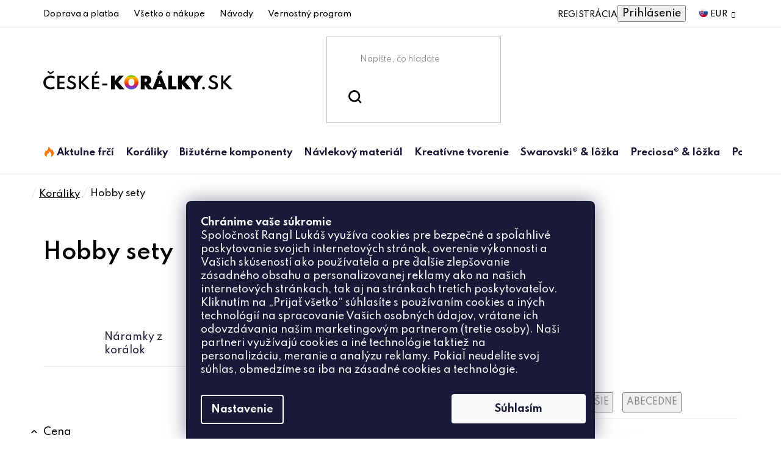

--- FILE ---
content_type: text/html; charset=utf-8
request_url: https://www.ceske-koralky.sk/hobby-sety/
body_size: 37593
content:
<!doctype html><html lang="sk" dir="ltr" class="header-background-light external-fonts-loaded"><head><meta charset="utf-8" /><meta name="viewport" content="width=device-width,initial-scale=1" /><title>Hobby sety | Ceske-koralky.sk</title><link rel="preconnect" href="https://cdn.myshoptet.com" /><link rel="dns-prefetch" href="https://cdn.myshoptet.com" /><link rel="preload" href="https://cdn.myshoptet.com/prj/dist/master/cms/libs/jquery/jquery-1.11.3.min.js" as="script" /><link href="https://cdn.myshoptet.com/prj/dist/master/cms/templates/frontend_templates/shared/css/font-face/open-sans.css" rel="stylesheet"><link href="https://cdn.myshoptet.com/prj/dist/master/shop/dist/font-shoptet-13.css.3c47e30adfa2e9e2683b.css" rel="stylesheet"><script>
dataLayer = [];
dataLayer.push({'shoptet' : {
    "pageId": 1342,
    "pageType": "category",
    "currency": "EUR",
    "currencyInfo": {
        "decimalSeparator": ",",
        "exchangeRate": 1,
        "priceDecimalPlaces": 2,
        "symbol": "\u20ac",
        "symbolLeft": 1,
        "thousandSeparator": " "
    },
    "language": "sk",
    "projectId": 482010,
    "category": {
        "guid": "bb9f48d6-5367-11ec-a727-ecf4bbcda94d",
        "path": "Kor\u00e1liky | Hobby sety",
        "parentCategoryGuid": "4893e5c2-5367-11ec-93fc-ecf4bbcda94d"
    },
    "cartInfo": {
        "id": null,
        "freeShipping": false,
        "freeShippingFrom": 65,
        "leftToFreeGift": {
            "formattedPrice": "\u20ac0",
            "priceLeft": 0
        },
        "freeGift": false,
        "leftToFreeShipping": {
            "priceLeft": 65,
            "dependOnRegion": 0,
            "formattedPrice": "\u20ac65"
        },
        "discountCoupon": [],
        "getNoBillingShippingPrice": {
            "withoutVat": 0,
            "vat": 0,
            "withVat": 0
        },
        "cartItems": [],
        "taxMode": "OSS"
    },
    "cart": [],
    "customer": {
        "priceRatio": 1,
        "priceListId": 1,
        "groupId": null,
        "registered": false,
        "mainAccount": false
    }
}});
dataLayer.push({'cookie_consent' : {
    "marketing": "denied",
    "analytics": "denied"
}});
document.addEventListener('DOMContentLoaded', function() {
    shoptet.consent.onAccept(function(agreements) {
        if (agreements.length == 0) {
            return;
        }
        dataLayer.push({
            'cookie_consent' : {
                'marketing' : (agreements.includes(shoptet.config.cookiesConsentOptPersonalisation)
                    ? 'granted' : 'denied'),
                'analytics': (agreements.includes(shoptet.config.cookiesConsentOptAnalytics)
                    ? 'granted' : 'denied')
            },
            'event': 'cookie_consent'
        });
    });
});
</script>
<meta property="og:type" content="website"><meta property="og:site_name" content="ceske-koralky.sk"><meta property="og:url" content="https://www.ceske-koralky.sk/hobby-sety/"><meta property="og:title" content="Hobby sety | Ceske-koralky.sk"><meta name="author" content="České-korálky.sk"><meta name="web_author" content="Shoptet.sk"><meta name="dcterms.rightsHolder" content="www.ceske-koralky.sk"><meta name="robots" content="index,follow"><meta property="og:image" content="https://www.ceske-koralky.sk/user/categories/orig/odd_hobby_sety.jpg"><meta property="og:description" content="Hobby sety za skvelú cenu. ❤️ Rýchle a bezpečné dodanie. ⭐ Nakupujte u špecialistu na tvorbu."><meta name="description" content="Hobby sety za skvelú cenu. ❤️ Rýchle a bezpečné dodanie. ⭐ Nakupujte u špecialistu na tvorbu."><style>:root {--color-primary: #000000;--color-primary-h: 0;--color-primary-s: 0%;--color-primary-l: 0%;--color-primary-hover: #000000;--color-primary-hover-h: 0;--color-primary-hover-s: 0%;--color-primary-hover-l: 0%;--color-secondary: #008A20;--color-secondary-h: 134;--color-secondary-s: 100%;--color-secondary-l: 27%;--color-secondary-hover: #036018;--color-secondary-hover-h: 134;--color-secondary-hover-s: 94%;--color-secondary-hover-l: 19%;--color-tertiary: #000000;--color-tertiary-h: 0;--color-tertiary-s: 0%;--color-tertiary-l: 0%;--color-tertiary-hover: #000000;--color-tertiary-hover-h: 0;--color-tertiary-hover-s: 0%;--color-tertiary-hover-l: 0%;--color-header-background: #ffffff;--template-font: "Open Sans";--template-headings-font: "Open Sans";--header-background-url: url("[data-uri]");--cookies-notice-background: #1A1937;--cookies-notice-color: #F8FAFB;--cookies-notice-button-hover: #f5f5f5;--cookies-notice-link-hover: #27263f;--templates-update-management-preview-mode-content: "Náhľad aktualizácií šablóny je aktívny pre váš prehliadač."}</style>
    
    <link href="https://cdn.myshoptet.com/prj/dist/master/shop/dist/main-13.less.96035efb4db1532b3cd7.css" rel="stylesheet" />
            <link href="https://cdn.myshoptet.com/prj/dist/master/shop/dist/mobile-header-v1-13.less.629f2f48911e67d0188c.css" rel="stylesheet" />
    
    <script>var shoptet = shoptet || {};</script>
    <script src="https://cdn.myshoptet.com/prj/dist/master/shop/dist/main-3g-header.js.05f199e7fd2450312de2.js"></script>
<!-- User include --><!-- project html code header -->
<link href="https://fonts.googleapis.com/css2?family=Hind+Vadodara:wght@300;400;500;600;700&family=Josefin+Sans:ital,wght@0,300;0,400;0,500;0,600;0,700;1,300;1,400;1,700&family=Raleway:ital,wght@0,500;0,600;1,500;1,600&family=Spartan:wght@300;400;500;600;700;800;900&display=swap" rel="stylesheet">
<link href="https://cdn.myshoptet.com/usr/www.ceske-koralky.sk/user/documents/style.css?v=1.85" rel="stylesheet" />

<style>
.navigation-in>ul>li>a[href="/aktulne-frci/"]+.menu-level-2::before {background: url(https://cdn.myshoptet.com/usr/482010.myshoptet.com/user/documents/upload/sablona/naramky-bg.jpg) right top no-repeat;background-size: auto 100%;}
.navigation-in>ul>li>a[href="/koraliky/"]+.menu-level-2::before {background: url(https://cdn.myshoptet.com/usr/482010.myshoptet.com/user/documents/upload/sablona/koralky-bg.png) left top no-repeat;background-size: auto 100%;}
.navigation-in>ul>li>a[href="/bizuterne-kovodiely/"]+.menu-level-2::before {background: url(https://cdn.myshoptet.com/usr/482010.myshoptet.com/user/documents/upload/sablona/bizu-kovo-bg.jpg) right top no-repeat;background-size: 100% auto;}
.navigation-in>ul>li>a[href="/navlekovy-material/"]+.menu-level-2::before {background: url(https://cdn.myshoptet.com/usr/482010.myshoptet.com/user/documents/upload/sablona/navlek-bg.jpg) right center no-repeat;background-size: 100% auto;}
.navigation-in>ul>li>a[href="/kreativne-tvorenie/"]+.menu-level-2::before {background: url(https://cdn.myshoptet.com/usr/482010.myshoptet.com/user/documents/upload/sablona/tvoreni-bg.jpg) right top no-repeat;background-size: auto 100%;}
.navigation-in>ul>li>a[href="/swarovski-lozka/"]+.menu-level-2::before {background: url(https://cdn.myshoptet.com/usr/482010.myshoptet.com/user/documents/upload/sablona/swarovski-bg.jpg) right top no-repeat;background-size: auto 100%;}
.navigation-in>ul>li>a[href="/preciosa-lozka/"]+.menu-level-2::before {background: url(https://cdn.myshoptet.com/usr/482010.myshoptet.com/user/documents/upload/sablona/preciosa-bg.png) center right no-repeat;background-size: auto;}
.navigation-in>ul>li>a[href="/pomocky-a-literatura/"]+.menu-level-2::before {background: url(https://cdn.myshoptet.com/usr/482010.myshoptet.com/user/documents/upload/sablona/pomucky-bg.png) right top no-repeat;background-size: 100% auto;}
</style>

<script type="application/ld+json">
    {
      "@context": "http://schema.org/",
      "@type": "Product",
      "name": "Ceske-Koralky.SK - https://www.ceske-koralky.sk/hodnotenie-obchodu/",
      "aggregateRating": {
        "@type": "AggregateRating",
        "ratingValue": "4.7",
        "ratingCount": "171",
        "reviewCount": "171"
      }
    }
</script>
<!-- /User include --><link rel="shortcut icon" href="/favicon.ico" type="image/x-icon" /><link rel="canonical" href="https://www.ceske-koralky.sk/hobby-sety/" />    <script>
        var _hwq = _hwq || [];
        _hwq.push(['setKey', '9D3A27B6939C91C6E1032E6BCDB3587C']);
        _hwq.push(['setTopPos', '0']);
        _hwq.push(['showWidget', '21']);
        (function() {
            var ho = document.createElement('script');
            ho.src = 'https://sk.im9.cz/direct/i/gjs.php?n=wdgt&sak=9D3A27B6939C91C6E1032E6BCDB3587C';
            var s = document.getElementsByTagName('script')[0]; s.parentNode.insertBefore(ho, s);
        })();
    </script>
    <!-- Global site tag (gtag.js) - Google Analytics -->
    <script async src="https://www.googletagmanager.com/gtag/js?id=G-HJ81RKWGPQ"></script>
    <script>
        
        window.dataLayer = window.dataLayer || [];
        function gtag(){dataLayer.push(arguments);}
        

                    console.debug('default consent data');

            gtag('consent', 'default', {"ad_storage":"denied","analytics_storage":"denied","ad_user_data":"denied","ad_personalization":"denied","wait_for_update":500});
            dataLayer.push({
                'event': 'default_consent'
            });
        
        gtag('js', new Date());

        
                gtag('config', 'G-HJ81RKWGPQ', {"groups":"GA4","send_page_view":false,"content_group":"category","currency":"EUR","page_language":"sk"});
        
                gtag('config', 'AW-708582068', {"allow_enhanced_conversions":true});
        
        
        
        
        
                    gtag('event', 'page_view', {"send_to":"GA4","page_language":"sk","content_group":"category","currency":"EUR"});
        
        
        
        
        
        
        
        
        
        
        
        
        
        document.addEventListener('DOMContentLoaded', function() {
            if (typeof shoptet.tracking !== 'undefined') {
                for (var id in shoptet.tracking.bannersList) {
                    gtag('event', 'view_promotion', {
                        "send_to": "UA",
                        "promotions": [
                            {
                                "id": shoptet.tracking.bannersList[id].id,
                                "name": shoptet.tracking.bannersList[id].name,
                                "position": shoptet.tracking.bannersList[id].position
                            }
                        ]
                    });
                }
            }

            shoptet.consent.onAccept(function(agreements) {
                if (agreements.length !== 0) {
                    console.debug('gtag consent accept');
                    var gtagConsentPayload =  {
                        'ad_storage': agreements.includes(shoptet.config.cookiesConsentOptPersonalisation)
                            ? 'granted' : 'denied',
                        'analytics_storage': agreements.includes(shoptet.config.cookiesConsentOptAnalytics)
                            ? 'granted' : 'denied',
                                                                                                'ad_user_data': agreements.includes(shoptet.config.cookiesConsentOptPersonalisation)
                            ? 'granted' : 'denied',
                        'ad_personalization': agreements.includes(shoptet.config.cookiesConsentOptPersonalisation)
                            ? 'granted' : 'denied',
                        };
                    console.debug('update consent data', gtagConsentPayload);
                    gtag('consent', 'update', gtagConsentPayload);
                    dataLayer.push(
                        { 'event': 'update_consent' }
                    );
                }
            });
        });
    </script>
</head><body class="desktop id-1342 in-hobby-sety template-13 type-category multiple-columns-body columns-3 smart-labels-active ums_forms_redesign--off ums_a11y_category_page--on ums_discussion_rating_forms--off ums_flags_display_unification--on ums_a11y_login--on mobile-header-version-1"><noscript>
    <style>
        #header {
            padding-top: 0;
            position: relative !important;
            top: 0;
        }
        .header-navigation {
            position: relative !important;
        }
        .overall-wrapper {
            margin: 0 !important;
        }
        body:not(.ready) {
            visibility: visible !important;
        }
    </style>
    <div class="no-javascript">
        <div class="no-javascript__title">Musíte zmeniť nastavenie vášho prehliadača</div>
        <div class="no-javascript__text">Pozrite sa na: <a href="https://www.google.com/support/bin/answer.py?answer=23852">Ako povoliť JavaScript vo vašom prehliadači</a>.</div>
        <div class="no-javascript__text">Ak používate software na blokovanie reklám, možno bude potrebné, aby ste povolili JavaScript z tejto stránky.</div>
        <div class="no-javascript__text">Ďakujeme.</div>
    </div>
</noscript>

        <div id="fb-root"></div>
        <script>
            window.fbAsyncInit = function() {
                FB.init({
//                    appId            : 'your-app-id',
                    autoLogAppEvents : true,
                    xfbml            : true,
                    version          : 'v19.0'
                });
            };
        </script>
        <script async defer crossorigin="anonymous" src="https://connect.facebook.net/sk_SK/sdk.js"></script>    <div class="siteCookies siteCookies--bottom siteCookies--dark js-siteCookies" role="dialog" data-testid="cookiesPopup" data-nosnippet>
        <div class="siteCookies__form">
            <div class="siteCookies__content">
                <div class="siteCookies__text">
                    <strong>Chránime vaše súkromie</strong><br />Spoločnosť Rangl Lukáš využíva cookies pre bezpečné a spoľahlivé poskytovanie svojich internetových stránok, overenie výkonnosti a Vašich skúseností ako používateľa a pre ďalšie zlepšovanie zásadného obsahu a personalizovanej reklamy ako na našich internetových stránkach, tak aj na stránkach tretích poskytovateľov. Kliknutím na „Prijať všetko“ súhlasíte s používaním cookies a iných technológií na spracovanie Vašich osobných údajov, vrátane ich odovzdávania našim marketingovým partnerom (tretie osoby). Naši partneri využívajú cookies a iné technológie taktiež na personalizáciu, meranie a analýzu reklamy. Pokiaľ neudelíte svoj súhlas, obmedzíme sa iba na zásadné cookies a technológie.
                </div>
                <p class="siteCookies__links">
                    <button class="siteCookies__link js-cookies-settings" aria-label="Nastavenia cookies" data-testid="cookiesSettings">Nastavenie</button>
                </p>
            </div>
            <div class="siteCookies__buttonWrap">
                                <button class="siteCookies__button js-cookiesConsentSubmit" value="all" aria-label="Prijať cookies" data-testid="buttonCookiesAccept">Súhlasím</button>
            </div>
        </div>
        <script>
            document.addEventListener("DOMContentLoaded", () => {
                const siteCookies = document.querySelector('.js-siteCookies');
                document.addEventListener("scroll", shoptet.common.throttle(() => {
                    const st = document.documentElement.scrollTop;
                    if (st > 1) {
                        siteCookies.classList.add('siteCookies--scrolled');
                    } else {
                        siteCookies.classList.remove('siteCookies--scrolled');
                    }
                }, 100));
            });
        </script>
    </div>
<a href="#content" class="skip-link sr-only">Prejsť na obsah</a><div class="overall-wrapper"><div class="user-action"><div class="container">
    <div class="user-action-in">
                    <div id="login" class="user-action-login popup-widget login-widget" role="dialog" aria-labelledby="loginHeading">
        <div class="popup-widget-inner">
                            <h2 id="loginHeading">Prihlásenie k vášmu účtu</h2><div id="customerLogin"><form action="/action/Customer/Login/" method="post" id="formLoginIncluded" class="csrf-enabled formLogin" data-testid="formLogin"><input type="hidden" name="referer" value="" /><div class="form-group"><div class="input-wrapper email js-validated-element-wrapper no-label"><input type="email" name="email" class="form-control" autofocus placeholder="E-mailová adresa (napr. jan@novak.sk)" data-testid="inputEmail" autocomplete="email" required /></div></div><div class="form-group"><div class="input-wrapper password js-validated-element-wrapper no-label"><input type="password" name="password" class="form-control" placeholder="Heslo" data-testid="inputPassword" autocomplete="current-password" required /><span class="no-display">Nemôžete vyplniť toto pole</span><input type="text" name="surname" value="" class="no-display" /></div></div><div class="form-group"><div class="login-wrapper"><button type="submit" class="btn btn-secondary btn-text btn-login" data-testid="buttonSubmit">Prihlásiť sa</button><div class="password-helper"><a href="/registracia/" data-testid="signup" rel="nofollow">Nová registrácia</a><a href="/klient/zabudnute-heslo/" rel="nofollow">Zabudnuté heslo</a></div></div></div></form>
</div>                    </div>
    </div>

                <div id="cart-widget" class="user-action-cart popup-widget cart-widget loader-wrapper" data-testid="popupCartWidget" role="dialog" aria-hidden="true">
            <div class="popup-widget-inner cart-widget-inner place-cart-here">
                <div class="loader-overlay">
                    <div class="loader"></div>
                </div>
            </div>
        </div>
    </div>
</div>
</div><div class="top-navigation-bar" data-testid="topNavigationBar">

    <div class="container">

                            <div class="top-navigation-menu">
                <ul class="top-navigation-bar-menu">
                                            <li class="top-navigation-menu-item-706">
                            <a href="/doprava-a-platba/" title="Doprava a platba">Doprava a platba</a>
                        </li>
                                            <li class="top-navigation-menu-item-868">
                            <a href="/ziskajte-pomoc/" title="Všetko o nákupe">Všetko o nákupe</a>
                        </li>
                                            <li class="top-navigation-menu-item-889">
                            <a href="/navody/" title="Návody">Návody</a>
                        </li>
                                            <li class="top-navigation-menu-item-721">
                            <a href="/vernostny-program/" title="Vernostný program">Vernostný program</a>
                        </li>
                                    </ul>
                <div class="top-navigation-menu-trigger">Viac</div>
                <ul class="top-navigation-bar-menu-helper"></ul>
            </div>
        
        <div class="top-navigation-tools">
                <div class="dropdown">
        <span>Ceny v:</span>
        <button id="topNavigationDropdown" type="button" data-toggle="dropdown" aria-haspopup="true" aria-expanded="false">
            EUR
            <span class="caret"></span>
        </button>
        <ul class="dropdown-menu" aria-labelledby="topNavigationDropdown"><li><a href="/action/Currency/changeCurrency/?currencyCode=CZK" rel="nofollow">CZK</a></li><li><a href="/action/Currency/changeCurrency/?currencyCode=EUR" rel="nofollow">EUR</a></li></ul>
    </div>
            <button class="top-nav-button top-nav-button-login toggle-window" type="button" data-target="login" aria-haspopup="dialog" aria-controls="login" aria-expanded="false" data-testid="signin"><span>Prihlásenie</span></button>
    <a href="/registracia/" class="top-nav-button top-nav-button-register" data-testid="headerSignup">Registrácia</a>
        </div>

    </div>

</div>
<header id="header">
        <div class="header-top">
            <div class="container navigation-wrapper header-top-wrapper">
                <div class="site-name"><a href="/" data-testid="linkWebsiteLogo"><img src="https://cdn.myshoptet.com/usr/www.ceske-koralky.sk/user/logos/logo-sk.svg" alt="České-korálky.sk" fetchpriority="low" /></a></div>                <div class="search" itemscope itemtype="https://schema.org/WebSite">
                    <meta itemprop="headline" content="Hobby sety"/><meta itemprop="url" content="https://www.ceske-koralky.sk"/><meta itemprop="text" content="Hobby sety za skvelú cenu. ❤️ Rýchle a bezpečné dodanie. ⭐ Nakupujte u špecialistu na tvorbu."/>                    <form action="/action/ProductSearch/prepareString/" method="post"
    id="formSearchForm" class="search-form compact-form js-search-main"
    itemprop="potentialAction" itemscope itemtype="https://schema.org/SearchAction" data-testid="searchForm">
    <fieldset>
        <meta itemprop="target"
            content="https://www.ceske-koralky.sk/vyhladavanie/?string={string}"/>
        <input type="hidden" name="language" value="sk"/>
        
            
    <span class="search-input-icon" aria-hidden="true"></span>

<input
    type="search"
    name="string"
        class="query-input form-control search-input js-search-input"
    placeholder="Napíšte, čo hľadáte"
    autocomplete="off"
    required
    itemprop="query-input"
    aria-label="Vyhľadávanie"
    data-testid="searchInput"
>
            <button type="submit" class="btn btn-default search-button" data-testid="searchBtn">Hľadať</button>
        
    </fieldset>
</form>
                </div>
                <div class="navigation-buttons">
                    <a href="#" class="toggle-window" data-target="search" data-testid="linkSearchIcon"><span class="sr-only">Hľadať</span></a>
                        
    <a href="/kosik/" class="btn btn-icon toggle-window cart-count" data-target="cart" data-hover="true" data-redirect="true" data-testid="headerCart" rel="nofollow" aria-haspopup="dialog" aria-expanded="false" aria-controls="cart-widget">
        
                <span class="sr-only">Nákupný košík</span>
        
            <span class="cart-price visible-lg-inline-block" data-testid="headerCartPrice">
                                    Prázdny košík                            </span>
        
    
            </a>
                    <a href="#" class="toggle-window" data-target="navigation" data-testid="hamburgerMenu"></a>
                </div>
            </div>
        </div>
        <div class="header-bottom">
            <div class="container navigation-wrapper header-bottom-wrapper js-navigation-container">
                <nav id="navigation" aria-label="Hlavné menu" data-collapsible="true"><div class="navigation-in menu"><ul class="menu-level-1" role="menubar" data-testid="headerMenuItems"><li class="menu-item-2734 ext" role="none"><a href="/aktulne-frci/" data-testid="headerMenuItem" role="menuitem" aria-haspopup="true" aria-expanded="false"><b>Aktulne frčí</b><span class="submenu-arrow"></span></a><ul class="menu-level-2" aria-label="Aktulne frčí" tabindex="-1" role="menu"><li class="menu-item-3100" role="none"><a href="/vypredaj/" class="menu-image" data-testid="headerMenuItem" tabindex="-1" aria-hidden="true"><img src="data:image/svg+xml,%3Csvg%20width%3D%22140%22%20height%3D%22100%22%20xmlns%3D%22http%3A%2F%2Fwww.w3.org%2F2000%2Fsvg%22%3E%3C%2Fsvg%3E" alt="" aria-hidden="true" width="140" height="100"  data-src="https://cdn.myshoptet.com/usr/www.ceske-koralky.sk/user/categories/thumb/vyprodej2.jpg" fetchpriority="low" /></a><div><a href="/vypredaj/" data-testid="headerMenuItem" role="menuitem"><span>Výpredaj</span></a>
                        </div></li><li class="menu-item-2737 has-third-level" role="none"><a href="/sperky-na-ples/" class="menu-image" data-testid="headerMenuItem" tabindex="-1" aria-hidden="true"><img src="data:image/svg+xml,%3Csvg%20width%3D%22140%22%20height%3D%22100%22%20xmlns%3D%22http%3A%2F%2Fwww.w3.org%2F2000%2Fsvg%22%3E%3C%2Fsvg%3E" alt="" aria-hidden="true" width="140" height="100"  data-src="https://cdn.myshoptet.com/usr/www.ceske-koralky.sk/user/categories/thumb/aktualne_frci.png" fetchpriority="low" /></a><div><a href="/sperky-na-ples/" data-testid="headerMenuItem" role="menuitem"><span>Šperky na ples</span></a>
                                                    <ul class="menu-level-3" role="menu">
                                                                    <li class="menu-item-2740" role="none">
                                        <a href="/brusene-koraliky-pre-plesove-sperky/" data-testid="headerMenuItem" role="menuitem">
                                            Brúsené koráliky pre plesové šperky</a>,                                    </li>
                                                                    <li class="menu-item-2743" role="none">
                                        <a href="/cinovky-pre-plesove-sperky/" data-testid="headerMenuItem" role="menuitem">
                                            Cínovky pre plesové šperky</a>,                                    </li>
                                                                    <li class="menu-item-2746" role="none">
                                        <a href="/voskove-perly-pre-plesove-sperky/" data-testid="headerMenuItem" role="menuitem">
                                            Voskové perly pre plesové šperky</a>,                                    </li>
                                                                    <li class="menu-item-2749" role="none">
                                        <a href="/riecne-perly-pre-plesove-sperky/" data-testid="headerMenuItem" role="menuitem">
                                            Riečne perly pre plesové šperky</a>,                                    </li>
                                                                    <li class="menu-item-2752" role="none">
                                        <a href="/swarovski-privesky-pre-plesove-sperky/" data-testid="headerMenuItem" role="menuitem">
                                            Swarovski prívesky pre plesové šperky</a>,                                    </li>
                                                                    <li class="menu-item-2755" role="none">
                                        <a href="/satonova-retaz-pre-plesove-sperky/" data-testid="headerMenuItem" role="menuitem">
                                            Šatónová reťaz pre plesové šperky</a>,                                    </li>
                                                                    <li class="menu-item-2758" role="none">
                                        <a href="/kolekcia-lozok-pre-plesove-sperky/" data-testid="headerMenuItem" role="menuitem">
                                            Kolekcia lôžok pre plesové šperky</a>                                    </li>
                                                            </ul>
                        </div></li><li class="menu-item-1135" role="none"><a href="/darcekove-poukazy/" class="menu-image" data-testid="headerMenuItem" tabindex="-1" aria-hidden="true"><img src="data:image/svg+xml,%3Csvg%20width%3D%22140%22%20height%3D%22100%22%20xmlns%3D%22http%3A%2F%2Fwww.w3.org%2F2000%2Fsvg%22%3E%3C%2Fsvg%3E" alt="" aria-hidden="true" width="140" height="100"  data-src="https://cdn.myshoptet.com/usr/www.ceske-koralky.sk/user/categories/thumb/odd_pomucky_poukaz.jpg" fetchpriority="low" /></a><div><a href="/darcekove-poukazy/" data-testid="headerMenuItem" role="menuitem"><span>Darčekové poukazy</span></a>
                        </div></li></ul></li>
<li class="menu-item-916 ext" role="none"><a href="/koralky/" data-testid="headerMenuItem" role="menuitem" aria-haspopup="true" aria-expanded="false"><b>Koráliky</b><span class="submenu-arrow"></span></a><ul class="menu-level-2" aria-label="Koráliky" tabindex="-1" role="menu"><li class="menu-item-1375 has-third-level" role="none"><a href="/rokajlove-koralky/" class="menu-image" data-testid="headerMenuItem" tabindex="-1" aria-hidden="true"><img src="data:image/svg+xml,%3Csvg%20width%3D%22140%22%20height%3D%22100%22%20xmlns%3D%22http%3A%2F%2Fwww.w3.org%2F2000%2Fsvg%22%3E%3C%2Fsvg%3E" alt="" aria-hidden="true" width="140" height="100"  data-src="https://cdn.myshoptet.com/usr/www.ceske-koralky.sk/user/categories/thumb/odd_rokajl_nove.jpg" fetchpriority="low" /></a><div><a href="/rokajlove-koralky/" data-testid="headerMenuItem" role="menuitem"><span>Rokajlové koráliky</span></a>
                                                    <ul class="menu-level-3" role="menu">
                                                                    <li class="menu-item-2116" role="none">
                                        <a href="/preciosa-rokajl-vyrobny-program-gulaty/" data-testid="headerMenuItem" role="menuitem">
                                            Preciosa® rokajl výrobný program</a>,                                    </li>
                                                                    <li class="menu-item-2125" role="none">
                                        <a href="/preciosa-rokajl-gulaty/" data-testid="headerMenuItem" role="menuitem">
                                            Preciosa® rokajl guľatý</a>,                                    </li>
                                                                    <li class="menu-item-2149" role="none">
                                        <a href="/preciosa-farebne-mixy/" data-testid="headerMenuItem" role="menuitem">
                                            Preciosa® farebné mixy</a>,                                    </li>
                                                                    <li class="menu-item-2161" role="none">
                                        <a href="/preciosa-tycinky-a-capiky/" data-testid="headerMenuItem" role="menuitem">
                                            Preciosa® tyčinky a čapíky</a>,                                    </li>
                                                                    <li class="menu-item-3132" role="none">
                                        <a href="/matubo-round-10-0/" data-testid="headerMenuItem" role="menuitem">
                                            MATUBO™Round 10/0</a>,                                    </li>
                                                                    <li class="menu-item-1714" role="none">
                                        <a href="/matubo-round-8-0/" data-testid="headerMenuItem" role="menuitem">
                                            MATUBO™Round 8/0</a>,                                    </li>
                                                                    <li class="menu-item-1708" role="none">
                                        <a href="/matubo-round-6-0/" data-testid="headerMenuItem" role="menuitem">
                                            MATUBO™Round 6/0</a>,                                    </li>
                                                                    <li class="menu-item-3234" role="none">
                                        <a href="/miyuki-delica-11-0/" data-testid="headerMenuItem" role="menuitem">
                                            Miyuki Delica 11/0</a>,                                    </li>
                                                                    <li class="menu-item-3325" role="none">
                                        <a href="/miyuki-tila-5-5mm/" data-testid="headerMenuItem" role="menuitem">
                                            Miyuki Tila 5/5mm</a>,                                    </li>
                                                                    <li class="menu-item-3328" role="none">
                                        <a href="/miyuki-half-tila-5-2-4mm/" data-testid="headerMenuItem" role="menuitem">
                                            Miyuki Half Tila 5/2,4mm</a>,                                    </li>
                                                                    <li class="menu-item-3331" role="none">
                                        <a href="/miyuki-quarter-tila-5-1-2mm/" data-testid="headerMenuItem" role="menuitem">
                                            Miyuki Quarter Tila 5/1,2mm</a>,                                    </li>
                                                                    <li class="menu-item-2587" role="none">
                                        <a href="/toho-round-11-0/" data-testid="headerMenuItem" role="menuitem">
                                            TOHO Round 11/0</a>,                                    </li>
                                                                    <li class="menu-item-2596" role="none">
                                        <a href="/toho-round-8-0/" data-testid="headerMenuItem" role="menuitem">
                                            TOHO Round 8/0</a>,                                    </li>
                                                                    <li class="menu-item-2593" role="none">
                                        <a href="/toho-round-6-0/" data-testid="headerMenuItem" role="menuitem">
                                            TOHO Round 6/0</a>,                                    </li>
                                                                    <li class="menu-item-2599" role="none">
                                        <a href="/toho-treasures/" data-testid="headerMenuItem" role="menuitem">
                                            TOHO Treasures</a>,                                    </li>
                                                                    <li class="menu-item-2137" role="none">
                                        <a href="/preciosa-butterflies/" data-testid="headerMenuItem" role="menuitem">
                                            Preciosa® Farfalle</a>,                                    </li>
                                                                    <li class="menu-item-2155" role="none">
                                        <a href="/preciosa-twin/" data-testid="headerMenuItem" role="menuitem">
                                            Preciosa® Twin</a>,                                    </li>
                                                                    <li class="menu-item-2098" role="none">
                                        <a href="/preciosa-solo/" data-testid="headerMenuItem" role="menuitem">
                                            Preciosa® Solo</a>,                                    </li>
                                                                    <li class="menu-item-1378" role="none">
                                        <a href="/karticka-velkosti-rokajl-preciosa/" data-testid="headerMenuItem" role="menuitem">
                                            Kartička veľkostí rokajl</a>                                    </li>
                                                            </ul>
                        </div></li><li class="menu-item-1507 has-third-level" role="none"><a href="/stlacane-koralky/" class="menu-image" data-testid="headerMenuItem" tabindex="-1" aria-hidden="true"><img src="data:image/svg+xml,%3Csvg%20width%3D%22140%22%20height%3D%22100%22%20xmlns%3D%22http%3A%2F%2Fwww.w3.org%2F2000%2Fsvg%22%3E%3C%2Fsvg%3E" alt="" aria-hidden="true" width="140" height="100"  data-src="https://cdn.myshoptet.com/usr/www.ceske-koralky.sk/user/categories/thumb/odd_mackane_koralky.jpg" fetchpriority="low" /></a><div><a href="/stlacane-koralky/" data-testid="headerMenuItem" role="menuitem"><span>Stláčané korálky</span></a>
                                                    <ul class="menu-level-3" role="menu">
                                                                    <li class="menu-item-2104" role="none">
                                        <a href="/preciosa-tee/" data-testid="headerMenuItem" role="menuitem">
                                            Preciosa® Tee ™</a>,                                    </li>
                                                                    <li class="menu-item-2014" role="none">
                                        <a href="/precious-candy/" data-testid="headerMenuItem" role="menuitem">
                                            Precious® Candy ™</a>,                                    </li>
                                                                    <li class="menu-item-2026" role="none">
                                        <a href="/precious-chilli/" data-testid="headerMenuItem" role="menuitem">
                                            Preciosa® Chilli ™</a>,                                    </li>
                                                                    <li class="menu-item-2086" role="none">
                                        <a href="/krasne-pelety/" data-testid="headerMenuItem" role="menuitem">
                                            Preciosa® Pellet™</a>,                                    </li>
                                                                    <li class="menu-item-2092" role="none">
                                        <a href="/preciosa-pip-2/" data-testid="headerMenuItem" role="menuitem">
                                            Preciosa® Pip™</a>,                                    </li>
                                                                    <li class="menu-item-2110" role="none">
                                        <a href="/precious-thorn/" data-testid="headerMenuItem" role="menuitem">
                                            Precious® Thorn ™</a>,                                    </li>
                                                                    <li class="menu-item-1705" role="none">
                                        <a href="/matubo-nib-bit/" data-testid="headerMenuItem" role="menuitem">
                                            MATUBO ™ NIB-BIT</a>,                                    </li>
                                                                    <li class="menu-item-3135" role="none">
                                        <a href="/matubo-round-10-0-2/" data-testid="headerMenuItem" role="menuitem">
                                            MATUBO™Round 10/0</a>,                                    </li>
                                                                    <li class="menu-item-1717" role="none">
                                        <a href="/matubo-round-8-0-2/" data-testid="headerMenuItem" role="menuitem">
                                            MATUBO ™ Round 8/0</a>,                                    </li>
                                                                    <li class="menu-item-1711" role="none">
                                        <a href="/matubo-round-6-0-2/" data-testid="headerMenuItem" role="menuitem">
                                            MATUBO ™ Round 6/0</a>,                                    </li>
                                                                    <li class="menu-item-1570" role="none">
                                        <a href="/moon-duo/" data-testid="headerMenuItem" role="menuitem">
                                            Moon Duo</a>,                                    </li>
                                                                    <li class="menu-item-1555" role="none">
                                        <a href="/gulicky/" data-testid="headerMenuItem" role="menuitem">
                                            Guličky</a>,                                    </li>
                                                                    <li class="menu-item-1549" role="none">
                                        <a href="/kocky/" data-testid="headerMenuItem" role="menuitem">
                                            Kocky</a>,                                    </li>
                                                                    <li class="menu-item-1567" role="none">
                                        <a href="/lucerny/" data-testid="headerMenuItem" role="menuitem">
                                            Lucerny</a>,                                    </li>
                                                                    <li class="menu-item-1588" role="none">
                                        <a href="/trne/" data-testid="headerMenuItem" role="menuitem">
                                            Tŕne</a>,                                    </li>
                                                                    <li class="menu-item-1600" role="none">
                                        <a href="/zrnka/" data-testid="headerMenuItem" role="menuitem">
                                            Zrnká</a>,                                    </li>
                                                                    <li class="menu-item-1582" role="none">
                                        <a href="/pohanka/" data-testid="headerMenuItem" role="menuitem">
                                            Pohánka</a>,                                    </li>
                                                                    <li class="menu-item-1561" role="none">
                                        <a href="/listocky/" data-testid="headerMenuItem" role="menuitem">
                                            Lístočky</a>,                                    </li>
                                                                    <li class="menu-item-1558" role="none">
                                        <a href="/kvetinky/" data-testid="headerMenuItem" role="menuitem">
                                            Kvetinky</a>,                                    </li>
                                                                    <li class="menu-item-1525" role="none">
                                        <a href="/bavoraci/" data-testid="headerMenuItem" role="menuitem">
                                            Bavoráci</a>,                                    </li>
                                                                    <li class="menu-item-1519" role="none">
                                        <a href="/atlasky/" data-testid="headerMenuItem" role="menuitem">
                                            Atlaský</a>,                                    </li>
                                                                    <li class="menu-item-1564" role="none">
                                        <a href="/lodicky/" data-testid="headerMenuItem" role="menuitem">
                                            Lodičky</a>,                                    </li>
                                                                    <li class="menu-item-1552" role="none">
                                        <a href="/kruhy/" data-testid="headerMenuItem" role="menuitem">
                                            Kruhy</a>,                                    </li>
                                                                    <li class="menu-item-1537" role="none">
                                        <a href="/stvorce/" data-testid="headerMenuItem" role="menuitem">
                                            Štvorce</a>,                                    </li>
                                                                    <li class="menu-item-1597" role="none">
                                        <a href="/trojuholniky/" data-testid="headerMenuItem" role="menuitem">
                                            Trojuholníky</a>,                                    </li>
                                                                    <li class="menu-item-1573" role="none">
                                        <a href="/ovaly/" data-testid="headerMenuItem" role="menuitem">
                                            Ovály</a>,                                    </li>
                                                                    <li class="menu-item-1546" role="none">
                                        <a href="/kvapky/" data-testid="headerMenuItem" role="menuitem">
                                            Kvapky</a>,                                    </li>
                                                                    <li class="menu-item-1513" role="none">
                                        <a href="/jazycky/" data-testid="headerMenuItem" role="menuitem">
                                            Jazýčky</a>,                                    </li>
                                                                    <li class="menu-item-1516" role="none">
                                        <a href="/obdlzniky/" data-testid="headerMenuItem" role="menuitem">
                                            Obdĺžniky</a>,                                    </li>
                                                                    <li class="menu-item-1585" role="none">
                                        <a href="/slavici/" data-testid="headerMenuItem" role="menuitem">
                                            Slávici</a>,                                    </li>
                                                                    <li class="menu-item-1534" role="none">
                                        <a href="/sosovka/" data-testid="headerMenuItem" role="menuitem">
                                            Šošovka</a>,                                    </li>
                                                                    <li class="menu-item-1510" role="none">
                                        <a href="/granule/" data-testid="headerMenuItem" role="menuitem">
                                            Granule</a>,                                    </li>
                                                                    <li class="menu-item-1540" role="none">
                                        <a href="/hviezdy/" data-testid="headerMenuItem" role="menuitem">
                                            Hviezdy</a>,                                    </li>
                                                                    <li class="menu-item-1576" role="none">
                                        <a href="/musle/" data-testid="headerMenuItem" role="menuitem">
                                            Mušle</a>,                                    </li>
                                                                    <li class="menu-item-1579" role="none">
                                        <a href="/olivy/" data-testid="headerMenuItem" role="menuitem">
                                            Olivy</a>,                                    </li>
                                                                    <li class="menu-item-1591" role="none">
                                        <a href="/srdiecka/" data-testid="headerMenuItem" role="menuitem">
                                            Srdiečka</a>,                                    </li>
                                                                    <li class="menu-item-1528" role="none">
                                        <a href="/zvieratka/" data-testid="headerMenuItem" role="menuitem">
                                            Zvieratká</a>,                                    </li>
                                                                    <li class="menu-item-1543" role="none">
                                        <a href="/obrovsky/" data-testid="headerMenuItem" role="menuitem">
                                            Jumbo</a>,                                    </li>
                                                                    <li class="menu-item-1522" role="none">
                                        <a href="/ostatne-tvary/" data-testid="headerMenuItem" role="menuitem">
                                            Ostatné tvary</a>                                    </li>
                                                            </ul>
                        </div></li><li class="menu-item-1063 has-third-level" role="none"><a href="/brusene-koralky/" class="menu-image" data-testid="headerMenuItem" tabindex="-1" aria-hidden="true"><img src="data:image/svg+xml,%3Csvg%20width%3D%22140%22%20height%3D%22100%22%20xmlns%3D%22http%3A%2F%2Fwww.w3.org%2F2000%2Fsvg%22%3E%3C%2Fsvg%3E" alt="" aria-hidden="true" width="140" height="100"  data-src="https://cdn.myshoptet.com/usr/www.ceske-koralky.sk/user/categories/thumb/odd_brousene_koralky.jpg" fetchpriority="low" /></a><div><a href="/brusene-koralky/" data-testid="headerMenuItem" role="menuitem"><span>Brúsené korálky</span></a>
                                                    <ul class="menu-level-3" role="menu">
                                                                    <li class="menu-item-1462" role="none">
                                        <a href="/gulicka/" data-testid="headerMenuItem" role="menuitem">
                                            Gulička</a>,                                    </li>
                                                                    <li class="menu-item-1066" role="none">
                                        <a href="/kosticka/" data-testid="headerMenuItem" role="menuitem">
                                            Kostička</a>,                                    </li>
                                                                    <li class="menu-item-1465" role="none">
                                        <a href="/bavor/" data-testid="headerMenuItem" role="menuitem">
                                            Bavor</a>,                                    </li>
                                                                    <li class="menu-item-1468" role="none">
                                        <a href="/zemiak/" data-testid="headerMenuItem" role="menuitem">
                                            Zemiak</a>,                                    </li>
                                                                    <li class="menu-item-1471" role="none">
                                        <a href="/kvapka/" data-testid="headerMenuItem" role="menuitem">
                                            Kvapka a hruška</a>,                                    </li>
                                                                    <li class="menu-item-1474" role="none">
                                        <a href="/oliva/" data-testid="headerMenuItem" role="menuitem">
                                            Oliva</a>,                                    </li>
                                                                    <li class="menu-item-1477" role="none">
                                        <a href="/rondelka/" data-testid="headerMenuItem" role="menuitem">
                                            Rondelka</a>,                                    </li>
                                                                    <li class="menu-item-1480" role="none">
                                        <a href="/slavik/" data-testid="headerMenuItem" role="menuitem">
                                            Slavík</a>,                                    </li>
                                                                    <li class="menu-item-1486" role="none">
                                        <a href="/valcek/" data-testid="headerMenuItem" role="menuitem">
                                            Valček</a>,                                    </li>
                                                                    <li class="menu-item-1483" role="none">
                                        <a href="/slniecko/" data-testid="headerMenuItem" role="menuitem">
                                            Slniečko</a>,                                    </li>
                                                                    <li class="menu-item-1069" role="none">
                                        <a href="/ostatne-tvary-4/" data-testid="headerMenuItem" role="menuitem">
                                            Ostatné tvary</a>                                    </li>
                                                            </ul>
                        </div></li><li class="menu-item-1720 has-third-level" role="none"><a href="/mc-koralky/" class="menu-image" data-testid="headerMenuItem" tabindex="-1" aria-hidden="true"><img src="data:image/svg+xml,%3Csvg%20width%3D%22140%22%20height%3D%22100%22%20xmlns%3D%22http%3A%2F%2Fwww.w3.org%2F2000%2Fsvg%22%3E%3C%2Fsvg%3E" alt="" aria-hidden="true" width="140" height="100"  data-src="https://cdn.myshoptet.com/usr/www.ceske-koralky.sk/user/categories/thumb/odd_mc_koralky.jpg" fetchpriority="low" /></a><div><a href="/mc-koralky/" data-testid="headerMenuItem" role="menuitem"><span>MC korálky</span></a>
                                                    <ul class="menu-level-3" role="menu">
                                                                    <li class="menu-item-1729" role="none">
                                        <a href="/slniecko-mc/" data-testid="headerMenuItem" role="menuitem">
                                            Slniečko</a>,                                    </li>
                                                                    <li class="menu-item-1726" role="none">
                                        <a href="/gulicka-mc/" data-testid="headerMenuItem" role="menuitem">
                                            Gulička</a>,                                    </li>
                                                                    <li class="menu-item-1723" role="none">
                                        <a href="/kvapky-mc/" data-testid="headerMenuItem" role="menuitem">
                                            Kvapky</a>                                    </li>
                                                            </ul>
                        </div></li><li class="menu-item-2167" role="none"><a href="/precisoa-tycinky/" class="menu-image" data-testid="headerMenuItem" tabindex="-1" aria-hidden="true"><img src="data:image/svg+xml,%3Csvg%20width%3D%22140%22%20height%3D%22100%22%20xmlns%3D%22http%3A%2F%2Fwww.w3.org%2F2000%2Fsvg%22%3E%3C%2Fsvg%3E" alt="" aria-hidden="true" width="140" height="100"  data-src="https://cdn.myshoptet.com/usr/www.ceske-koralky.sk/user/categories/thumb/odd_rokajl_tycky_n.jpg" fetchpriority="low" /></a><div><a href="/precisoa-tycinky/" data-testid="headerMenuItem" role="menuitem"><span>Preciosa® tyčinky</span></a>
                        </div></li><li class="menu-item-3210" role="none"><a href="/koralkova-abeceda/" class="menu-image" data-testid="headerMenuItem" tabindex="-1" aria-hidden="true"><img src="data:image/svg+xml,%3Csvg%20width%3D%22140%22%20height%3D%22100%22%20xmlns%3D%22http%3A%2F%2Fwww.w3.org%2F2000%2Fsvg%22%3E%3C%2Fsvg%3E" alt="" aria-hidden="true" width="140" height="100"  data-src="https://cdn.myshoptet.com/usr/www.ceske-koralky.sk/user/categories/thumb/odd_abeceda.jpg" fetchpriority="low" /></a><div><a href="/koralkova-abeceda/" data-testid="headerMenuItem" role="menuitem"><span>Korálky s písmenkami</span></a>
                        </div></li><li class="menu-item-1309" role="none"><a href="/koralky-na-naramky-pandora/" class="menu-image" data-testid="headerMenuItem" tabindex="-1" aria-hidden="true"><img src="data:image/svg+xml,%3Csvg%20width%3D%22140%22%20height%3D%22100%22%20xmlns%3D%22http%3A%2F%2Fwww.w3.org%2F2000%2Fsvg%22%3E%3C%2Fsvg%3E" alt="" aria-hidden="true" width="140" height="100"  data-src="https://cdn.myshoptet.com/usr/www.ceske-koralky.sk/user/categories/thumb/odd_koralky_na_naramky.jpg" fetchpriority="low" /></a><div><a href="/koralky-na-naramky-pandora/" data-testid="headerMenuItem" role="menuitem"><span>Korálky na náramky</span></a>
                        </div></li><li class="menu-item-1075 has-third-level" role="none"><a href="/kaboson-lozka/" class="menu-image" data-testid="headerMenuItem" tabindex="-1" aria-hidden="true"><img src="data:image/svg+xml,%3Csvg%20width%3D%22140%22%20height%3D%22100%22%20xmlns%3D%22http%3A%2F%2Fwww.w3.org%2F2000%2Fsvg%22%3E%3C%2Fsvg%3E" alt="" aria-hidden="true" width="140" height="100"  data-src="https://cdn.myshoptet.com/usr/www.ceske-koralky.sk/user/categories/thumb/odd_kabasony_a_luzka.jpg" fetchpriority="low" /></a><div><a href="/kaboson-lozka/" data-testid="headerMenuItem" role="menuitem"><span>Kabošon &amp; lôžka</span></a>
                                                    <ul class="menu-level-3" role="menu">
                                                                    <li class="menu-item-1357" role="none">
                                        <a href="/kabosony/" data-testid="headerMenuItem" role="menuitem">
                                            Kabošony</a>,                                    </li>
                                                                    <li class="menu-item-1078" role="none">
                                        <a href="/lozka-na-kaboson/" data-testid="headerMenuItem" role="menuitem">
                                            Lôžka na kabošon</a>                                    </li>
                                                            </ul>
                        </div></li><li class="menu-item-1627" role="none"><a href="/vinute-koralky/" class="menu-image" data-testid="headerMenuItem" tabindex="-1" aria-hidden="true"><img src="data:image/svg+xml,%3Csvg%20width%3D%22140%22%20height%3D%22100%22%20xmlns%3D%22http%3A%2F%2Fwww.w3.org%2F2000%2Fsvg%22%3E%3C%2Fsvg%3E" alt="" aria-hidden="true" width="140" height="100"  data-src="https://cdn.myshoptet.com/usr/www.ceske-koralky.sk/user/categories/thumb/odd_vinute_koralky.jpg" fetchpriority="low" /></a><div><a href="/vinute-koralky/" data-testid="headerMenuItem" role="menuitem"><span>Vinuté korálky</span></a>
                        </div></li><li class="menu-item-1609" role="none"><a href="/ploskovane-koralky/" class="menu-image" data-testid="headerMenuItem" tabindex="-1" aria-hidden="true"><img src="data:image/svg+xml,%3Csvg%20width%3D%22140%22%20height%3D%22100%22%20xmlns%3D%22http%3A%2F%2Fwww.w3.org%2F2000%2Fsvg%22%3E%3C%2Fsvg%3E" alt="" aria-hidden="true" width="140" height="100"  data-src="https://cdn.myshoptet.com/usr/www.ceske-koralky.sk/user/categories/thumb/odd_ploskovane_koralky_n.jpg" fetchpriority="low" /></a><div><a href="/ploskovane-koralky/" data-testid="headerMenuItem" role="menuitem"><span>Ploškované korálky</span></a>
                        </div></li><li class="menu-item-2080" role="none"><a href="/voskove-perly/" class="menu-image" data-testid="headerMenuItem" tabindex="-1" aria-hidden="true"><img src="data:image/svg+xml,%3Csvg%20width%3D%22140%22%20height%3D%22100%22%20xmlns%3D%22http%3A%2F%2Fwww.w3.org%2F2000%2Fsvg%22%3E%3C%2Fsvg%3E" alt="" aria-hidden="true" width="140" height="100"  data-src="https://cdn.myshoptet.com/usr/www.ceske-koralky.sk/user/categories/thumb/odd_voskove_perle.jpg" fetchpriority="low" /></a><div><a href="/voskove-perly/" data-testid="headerMenuItem" role="menuitem"><span>Voskové perly</span></a>
                        </div></li><li class="menu-item-2803" role="none"><a href="/porcelanove-koraliky/" class="menu-image" data-testid="headerMenuItem" tabindex="-1" aria-hidden="true"><img src="data:image/svg+xml,%3Csvg%20width%3D%22140%22%20height%3D%22100%22%20xmlns%3D%22http%3A%2F%2Fwww.w3.org%2F2000%2Fsvg%22%3E%3C%2Fsvg%3E" alt="" aria-hidden="true" width="140" height="100"  data-src="https://cdn.myshoptet.com/usr/www.ceske-koralky.sk/user/categories/thumb/odd_porcelan_koralky.jpg" fetchpriority="low" /></a><div><a href="/porcelanove-koraliky/" data-testid="headerMenuItem" role="menuitem"><span>Porcelánové koráliky</span></a>
                        </div></li><li class="menu-item-1612" role="none"><a href="/praskanie-koralky/" class="menu-image" data-testid="headerMenuItem" tabindex="-1" aria-hidden="true"><img src="data:image/svg+xml,%3Csvg%20width%3D%22140%22%20height%3D%22100%22%20xmlns%3D%22http%3A%2F%2Fwww.w3.org%2F2000%2Fsvg%22%3E%3C%2Fsvg%3E" alt="" aria-hidden="true" width="140" height="100"  data-src="https://cdn.myshoptet.com/usr/www.ceske-koralky.sk/user/categories/thumb/odd_praskane_koralky.jpg" fetchpriority="low" /></a><div><a href="/praskanie-koralky/" data-testid="headerMenuItem" role="menuitem"><span>Praskanie korálky</span></a>
                        </div></li><li class="menu-item-3339" role="none"><a href="/plastove-koralky/" class="menu-image" data-testid="headerMenuItem" tabindex="-1" aria-hidden="true"><img src="data:image/svg+xml,%3Csvg%20width%3D%22140%22%20height%3D%22100%22%20xmlns%3D%22http%3A%2F%2Fwww.w3.org%2F2000%2Fsvg%22%3E%3C%2Fsvg%3E" alt="" aria-hidden="true" width="140" height="100"  data-src="https://cdn.myshoptet.com/usr/www.ceske-koralky.sk/user/categories/thumb/odd_plast_koralky.jpg" fetchpriority="low" /></a><div><a href="/plastove-koralky/" data-testid="headerMenuItem" role="menuitem"><span>Plastové korálky</span></a>
                        </div></li><li class="menu-item-1168" role="none"><a href="/drevene-koralky/" class="menu-image" data-testid="headerMenuItem" tabindex="-1" aria-hidden="true"><img src="data:image/svg+xml,%3Csvg%20width%3D%22140%22%20height%3D%22100%22%20xmlns%3D%22http%3A%2F%2Fwww.w3.org%2F2000%2Fsvg%22%3E%3C%2Fsvg%3E" alt="" aria-hidden="true" width="140" height="100"  data-src="https://cdn.myshoptet.com/usr/www.ceske-koralky.sk/user/categories/thumb/odd_drevene_koralky.jpg" fetchpriority="low" /></a><div><a href="/drevene-koralky/" data-testid="headerMenuItem" role="menuitem"><span>Drevené korálky</span></a>
                        </div></li><li class="menu-item-1606" role="none"><a href="/perletove-koralky/" class="menu-image" data-testid="headerMenuItem" tabindex="-1" aria-hidden="true"><img src="data:image/svg+xml,%3Csvg%20width%3D%22140%22%20height%3D%22100%22%20xmlns%3D%22http%3A%2F%2Fwww.w3.org%2F2000%2Fsvg%22%3E%3C%2Fsvg%3E" alt="" aria-hidden="true" width="140" height="100"  data-src="https://cdn.myshoptet.com/usr/www.ceske-koralky.sk/user/categories/thumb/odd_preletove_koralky.jpg" fetchpriority="low" /></a><div><a href="/perletove-koralky/" data-testid="headerMenuItem" role="menuitem"><span>Perleťové korálky</span></a>
                        </div></li><li class="menu-item-1312 has-third-level" role="none"><a href="/satonove-koralky-2/" class="menu-image" data-testid="headerMenuItem" tabindex="-1" aria-hidden="true"><img src="data:image/svg+xml,%3Csvg%20width%3D%22140%22%20height%3D%22100%22%20xmlns%3D%22http%3A%2F%2Fwww.w3.org%2F2000%2Fsvg%22%3E%3C%2Fsvg%3E" alt="" aria-hidden="true" width="140" height="100"  data-src="https://cdn.myshoptet.com/usr/www.ceske-koralky.sk/user/categories/thumb/odd_satonove_koralky.jpg" fetchpriority="low" /></a><div><a href="/satonove-koralky-2/" data-testid="headerMenuItem" role="menuitem"><span>Šatonové korálky</span></a>
                                                    <ul class="menu-level-3" role="menu">
                                                                    <li class="menu-item-2557" role="none">
                                        <a href="/satonove-koralky/" data-testid="headerMenuItem" role="menuitem">
                                            Šatonové korálky</a>,                                    </li>
                                                                    <li class="menu-item-2560" role="none">
                                        <a href="/satonove-rondelky/" data-testid="headerMenuItem" role="menuitem">
                                            Šatonové rondelky</a>                                    </li>
                                                            </ul>
                        </div></li><li class="menu-item-1297" role="none"><a href="/flitre/" class="menu-image" data-testid="headerMenuItem" tabindex="-1" aria-hidden="true"><img src="data:image/svg+xml,%3Csvg%20width%3D%22140%22%20height%3D%22100%22%20xmlns%3D%22http%3A%2F%2Fwww.w3.org%2F2000%2Fsvg%22%3E%3C%2Fsvg%3E" alt="" aria-hidden="true" width="140" height="100"  data-src="https://cdn.myshoptet.com/usr/www.ceske-koralky.sk/user/categories/thumb/odd_flitry.jpg" fetchpriority="low" /></a><div><a href="/flitre/" data-testid="headerMenuItem" role="menuitem"><span>Flitre</span></a>
                        </div></li><li class="menu-item-1603" role="none"><a href="/millefiori/" class="menu-image" data-testid="headerMenuItem" tabindex="-1" aria-hidden="true"><img src="data:image/svg+xml,%3Csvg%20width%3D%22140%22%20height%3D%22100%22%20xmlns%3D%22http%3A%2F%2Fwww.w3.org%2F2000%2Fsvg%22%3E%3C%2Fsvg%3E" alt="" aria-hidden="true" width="140" height="100"  data-src="https://cdn.myshoptet.com/usr/www.ceske-koralky.sk/user/categories/thumb/odd_millefiori.jpg" fetchpriority="low" /></a><div><a href="/millefiori/" data-testid="headerMenuItem" role="menuitem"><span>Millefiori</span></a>
                        </div></li><li class="menu-item-919 has-third-level" role="none"><a href="/koralky-z-mineralov/" class="menu-image" data-testid="headerMenuItem" tabindex="-1" aria-hidden="true"><img src="data:image/svg+xml,%3Csvg%20width%3D%22140%22%20height%3D%22100%22%20xmlns%3D%22http%3A%2F%2Fwww.w3.org%2F2000%2Fsvg%22%3E%3C%2Fsvg%3E" alt="" aria-hidden="true" width="140" height="100"  data-src="https://cdn.myshoptet.com/usr/www.ceske-koralky.sk/user/categories/thumb/odd_mineraly_n.jpg" fetchpriority="low" /></a><div><a href="/koralky-z-mineralov/" data-testid="headerMenuItem" role="menuitem"><span>Korálky z minerálov</span></a>
                                                    <ul class="menu-level-3" role="menu">
                                                                    <li class="menu-item-922" role="none">
                                        <a href="/gulate-koralky-z-mineralov/" data-testid="headerMenuItem" role="menuitem">
                                            Guľaté korálky z minerálov</a>,                                    </li>
                                                                    <li class="menu-item-937" role="none">
                                        <a href="/tvary-a-zlomky-z-mineralov/" data-testid="headerMenuItem" role="menuitem">
                                            Zlomky z minerálov</a>,                                    </li>
                                                                    <li class="menu-item-3124" role="none">
                                        <a href="/tvary-z-mineralov/" data-testid="headerMenuItem" role="menuitem">
                                            Tvary z minerálov</a>,                                    </li>
                                                                    <li class="menu-item-946" role="none">
                                        <a href="/tromlovane-mineraly/" data-testid="headerMenuItem" role="menuitem">
                                            Tromlované minerály</a>,                                    </li>
                                                                    <li class="menu-item-3396" role="none">
                                        <a href="/tromlovane-mineraly-s-prietahom/" data-testid="headerMenuItem" role="menuitem">
                                            Tromlované minerály s prieťahom</a>                                    </li>
                                                            </ul>
                        </div></li><li class="menu-item-2680" role="none"><a href="/riecne-perly/" class="menu-image" data-testid="headerMenuItem" tabindex="-1" aria-hidden="true"><img src="data:image/svg+xml,%3Csvg%20width%3D%22140%22%20height%3D%22100%22%20xmlns%3D%22http%3A%2F%2Fwww.w3.org%2F2000%2Fsvg%22%3E%3C%2Fsvg%3E" alt="" aria-hidden="true" width="140" height="100"  data-src="https://cdn.myshoptet.com/usr/www.ceske-koralky.sk/user/categories/thumb/odd_koralky_ricni_perle.jpg" fetchpriority="low" /></a><div><a href="/riecne-perly/" data-testid="headerMenuItem" role="menuitem"><span>Riečne perly</span></a>
                        </div></li><li class="menu-item-1621" role="none"><a href="/koralky-zo-striebra-925-1000-k-tvrorenie/" class="menu-image" data-testid="headerMenuItem" tabindex="-1" aria-hidden="true"><img src="data:image/svg+xml,%3Csvg%20width%3D%22140%22%20height%3D%22100%22%20xmlns%3D%22http%3A%2F%2Fwww.w3.org%2F2000%2Fsvg%22%3E%3C%2Fsvg%3E" alt="" aria-hidden="true" width="140" height="100"  data-src="https://cdn.myshoptet.com/usr/www.ceske-koralky.sk/user/categories/thumb/odd_koralky_ag925.jpg" fetchpriority="low" /></a><div><a href="/koralky-zo-striebra-925-1000-k-tvrorenie/" data-testid="headerMenuItem" role="menuitem"><span>Korálky zo striebra 925/1000</span></a>
                        </div></li><li class="menu-item-2197" role="none"><a href="/rivoli/" class="menu-image" data-testid="headerMenuItem" tabindex="-1" aria-hidden="true"><img src="data:image/svg+xml,%3Csvg%20width%3D%22140%22%20height%3D%22100%22%20xmlns%3D%22http%3A%2F%2Fwww.w3.org%2F2000%2Fsvg%22%3E%3C%2Fsvg%3E" alt="" aria-hidden="true" width="140" height="100"  data-src="https://cdn.myshoptet.com/usr/www.ceske-koralky.sk/user/categories/thumb/odd_rivoli.jpg" fetchpriority="low" /></a><div><a href="/rivoli/" data-testid="headerMenuItem" role="menuitem"><span>Rivoli</span></a>
                        </div></li><li class="menu-item-1018 has-third-level" role="none"><a href="/bizuterne-kamene/" class="menu-image" data-testid="headerMenuItem" tabindex="-1" aria-hidden="true"><img src="data:image/svg+xml,%3Csvg%20width%3D%22140%22%20height%3D%22100%22%20xmlns%3D%22http%3A%2F%2Fwww.w3.org%2F2000%2Fsvg%22%3E%3C%2Fsvg%3E" alt="" aria-hidden="true" width="140" height="100"  data-src="https://cdn.myshoptet.com/usr/www.ceske-koralky.sk/user/categories/thumb/odd_bizuterni_kameny.jpg" fetchpriority="low" /></a><div><a href="/bizuterne-kamene/" data-testid="headerMenuItem" role="menuitem"><span>Bižutérne kamene</span></a>
                                                    <ul class="menu-level-3" role="menu">
                                                                    <li class="menu-item-2200" role="none">
                                        <a href="/rivoli-bizuterne/" data-testid="headerMenuItem" role="menuitem">
                                            Rivoli</a>,                                    </li>
                                                                    <li class="menu-item-1351" role="none">
                                        <a href="/okruhle-satonmi/" data-testid="headerMenuItem" role="menuitem">
                                            Okrúhle šatónmi</a>,                                    </li>
                                                                    <li class="menu-item-1021" role="none">
                                        <a href="/tvarove-kamene/" data-testid="headerMenuItem" role="menuitem">
                                            Tvarové kamene</a>,                                    </li>
                                                                    <li class="menu-item-1366" role="none">
                                        <a href="/kamene-s-kaplik/" data-testid="headerMenuItem" role="menuitem">
                                            Kamene s kaplíkem</a>                                    </li>
                                                            </ul>
                        </div></li><li class="menu-item-1639" role="none"><a href="/privesky/" class="menu-image" data-testid="headerMenuItem" tabindex="-1" aria-hidden="true"><img src="data:image/svg+xml,%3Csvg%20width%3D%22140%22%20height%3D%22100%22%20xmlns%3D%22http%3A%2F%2Fwww.w3.org%2F2000%2Fsvg%22%3E%3C%2Fsvg%3E" alt="" aria-hidden="true" width="140" height="100"  data-src="https://cdn.myshoptet.com/usr/www.ceske-koralky.sk/user/categories/thumb/odd_privesky.jpg" fetchpriority="low" /></a><div><a href="/privesky/" data-testid="headerMenuItem" role="menuitem"><span>Prívesky</span></a>
                        </div></li><li class="menu-item-1492" role="none"><a href="/kovove-koralky/" class="menu-image" data-testid="headerMenuItem" tabindex="-1" aria-hidden="true"><img src="data:image/svg+xml,%3Csvg%20width%3D%22140%22%20height%3D%22100%22%20xmlns%3D%22http%3A%2F%2Fwww.w3.org%2F2000%2Fsvg%22%3E%3C%2Fsvg%3E" alt="" aria-hidden="true" width="140" height="100"  data-src="https://cdn.myshoptet.com/usr/www.ceske-koralky.sk/user/categories/thumb/odd_kovove_koralky.jpg" fetchpriority="low" /></a><div><a href="/kovove-koralky/" data-testid="headerMenuItem" role="menuitem"><span>Kovové korálky</span></a>
                        </div></li><li class="menu-item-949" role="none"><a href="/top-koralky/" class="menu-image" data-testid="headerMenuItem" tabindex="-1" aria-hidden="true"><img src="data:image/svg+xml,%3Csvg%20width%3D%22140%22%20height%3D%22100%22%20xmlns%3D%22http%3A%2F%2Fwww.w3.org%2F2000%2Fsvg%22%3E%3C%2Fsvg%3E" alt="" aria-hidden="true" width="140" height="100"  data-src="https://cdn.myshoptet.com/usr/www.ceske-koralky.sk/user/categories/thumb/odd_top_koralky.jpg" fetchpriority="low" /></a><div><a href="/top-koralky/" data-testid="headerMenuItem" role="menuitem"><span>Top korálky</span></a>
                        </div></li><li class="menu-item-1342 has-third-level active" role="none"><a href="/hobby-sety/" class="menu-image" data-testid="headerMenuItem" tabindex="-1" aria-hidden="true"><img src="data:image/svg+xml,%3Csvg%20width%3D%22140%22%20height%3D%22100%22%20xmlns%3D%22http%3A%2F%2Fwww.w3.org%2F2000%2Fsvg%22%3E%3C%2Fsvg%3E" alt="" aria-hidden="true" width="140" height="100"  data-src="https://cdn.myshoptet.com/usr/www.ceske-koralky.sk/user/categories/thumb/odd_hobby_sety.jpg" fetchpriority="low" /></a><div><a href="/hobby-sety/" data-testid="headerMenuItem" role="menuitem"><span>Hobby sety</span></a>
                                                    <ul class="menu-level-3" role="menu">
                                                                    <li class="menu-item-2674" role="none">
                                        <a href="/naramky-z-koralok-2/" data-testid="headerMenuItem" role="menuitem">
                                            Náramky z korálok</a>                                    </li>
                                                            </ul>
                        </div></li><li class="menu-item-1531" role="none"><a href="/detske-koralky/" class="menu-image" data-testid="headerMenuItem" tabindex="-1" aria-hidden="true"><img src="data:image/svg+xml,%3Csvg%20width%3D%22140%22%20height%3D%22100%22%20xmlns%3D%22http%3A%2F%2Fwww.w3.org%2F2000%2Fsvg%22%3E%3C%2Fsvg%3E" alt="" aria-hidden="true" width="140" height="100"  data-src="https://cdn.myshoptet.com/usr/www.ceske-koralky.sk/user/categories/thumb/odd_detske_koralky.jpg" fetchpriority="low" /></a><div><a href="/detske-koralky/" data-testid="headerMenuItem" role="menuitem"><span>Detské korálky</span></a>
                        </div></li><li class="menu-item-2272" role="none"><a href="/zazehlovacie-koralky/" class="menu-image" data-testid="headerMenuItem" tabindex="-1" aria-hidden="true"><img src="data:image/svg+xml,%3Csvg%20width%3D%22140%22%20height%3D%22100%22%20xmlns%3D%22http%3A%2F%2Fwww.w3.org%2F2000%2Fsvg%22%3E%3C%2Fsvg%3E" alt="" aria-hidden="true" width="140" height="100"  data-src="https://cdn.myshoptet.com/usr/www.ceske-koralky.sk/user/categories/thumb/odd_zazehlovaci_koralky.jpg" fetchpriority="low" /></a><div><a href="/zazehlovacie-koralky/" data-testid="headerMenuItem" role="menuitem"><span>Zažehľovacie korálky</span></a>
                        </div></li><li class="menu-item-1630" role="none"><a href="/zmesi-koralikov/" class="menu-image" data-testid="headerMenuItem" tabindex="-1" aria-hidden="true"><img src="data:image/svg+xml,%3Csvg%20width%3D%22140%22%20height%3D%22100%22%20xmlns%3D%22http%3A%2F%2Fwww.w3.org%2F2000%2Fsvg%22%3E%3C%2Fsvg%3E" alt="" aria-hidden="true" width="140" height="100"  data-src="https://cdn.myshoptet.com/usr/www.ceske-koralky.sk/user/categories/thumb/odd_smesi_koralku.jpg" fetchpriority="low" /></a><div><a href="/zmesi-koralikov/" data-testid="headerMenuItem" role="menuitem"><span>Zmesi korálikov</span></a>
                        </div></li></ul></li>
<li class="menu-item-982 ext" role="none"><a href="/bizuterne-kovodiely/" data-testid="headerMenuItem" role="menuitem" aria-haspopup="true" aria-expanded="false"><b>Bižutérne komponenty</b><span class="submenu-arrow"></span></a><ul class="menu-level-2" aria-label="Bižutérne komponenty" tabindex="-1" role="menu"><li class="menu-item-985 has-third-level" role="none"><a href="/bizuterne-zapinanie/" class="menu-image" data-testid="headerMenuItem" tabindex="-1" aria-hidden="true"><img src="data:image/svg+xml,%3Csvg%20width%3D%22140%22%20height%3D%22100%22%20xmlns%3D%22http%3A%2F%2Fwww.w3.org%2F2000%2Fsvg%22%3E%3C%2Fsvg%3E" alt="" aria-hidden="true" width="140" height="100"  data-src="https://cdn.myshoptet.com/usr/www.ceske-koralky.sk/user/categories/thumb/odd_komponenty_bizu_zaponky-1.jpg" fetchpriority="low" /></a><div><a href="/bizuterne-zapinanie/" data-testid="headerMenuItem" role="menuitem"><span>Bižutérne zapínanie</span></a>
                                                    <ul class="menu-level-3" role="menu">
                                                                    <li class="menu-item-1024" role="none">
                                        <a href="/karabinky/" data-testid="headerMenuItem" role="menuitem">
                                            Karabínky</a>,                                    </li>
                                                                    <li class="menu-item-988" role="none">
                                        <a href="/americke-zaponky/" data-testid="headerMenuItem" role="menuitem">
                                            Americké záponky</a>,                                    </li>
                                                                    <li class="menu-item-1972" role="none">
                                        <a href="/ozdobne-zaponky/" data-testid="headerMenuItem" role="menuitem">
                                            Ozdobné záponky</a>,                                    </li>
                                                                    <li class="menu-item-1690" role="none">
                                        <a href="/magneticke-zapinanie/" data-testid="headerMenuItem" role="menuitem">
                                            Magnetické zapínanie</a>,                                    </li>
                                                                    <li class="menu-item-1996" role="none">
                                        <a href="/perovej-kruzky/" data-testid="headerMenuItem" role="menuitem">
                                            Pérovej krúžky</a>,                                    </li>
                                                                    <li class="menu-item-1054" role="none">
                                        <a href="/skrutkove-zaponky/" data-testid="headerMenuItem" role="menuitem">
                                            Skrutkové záponky</a>,                                    </li>
                                                                    <li class="menu-item-1438" role="none">
                                        <a href="/koncovky-na-okuliare/" data-testid="headerMenuItem" role="menuitem">
                                            Koncovky na okuliare</a>,                                    </li>
                                                                    <li class="menu-item-1975" role="none">
                                        <a href="/ozdobne-kastiele/" data-testid="headerMenuItem" role="menuitem">
                                            Ozdobné kaštiele</a>,                                    </li>
                                                                    <li class="menu-item-2638" role="none">
                                        <a href="/priveskove-karabiny/" data-testid="headerMenuItem" role="menuitem">
                                            Príveskové karabíny</a>,                                    </li>
                                                                    <li class="menu-item-1171" role="none">
                                        <a href="/protidily-a-protikrouzky/" data-testid="headerMenuItem" role="menuitem">
                                            Protidíly a protikrúžky</a>                                    </li>
                                                            </ul>
                        </div></li><li class="menu-item-1327 has-third-level" role="none"><a href="/nausnicove-zapinanie/" class="menu-image" data-testid="headerMenuItem" tabindex="-1" aria-hidden="true"><img src="data:image/svg+xml,%3Csvg%20width%3D%22140%22%20height%3D%22100%22%20xmlns%3D%22http%3A%2F%2Fwww.w3.org%2F2000%2Fsvg%22%3E%3C%2Fsvg%3E" alt="" aria-hidden="true" width="140" height="100"  data-src="https://cdn.myshoptet.com/usr/www.ceske-koralky.sk/user/categories/thumb/odd_komponenty_naus_zap.jpg" fetchpriority="low" /></a><div><a href="/nausnicove-zapinanie/" data-testid="headerMenuItem" role="menuitem"><span>Náušnicové zapínanie</span></a>
                                                    <ul class="menu-level-3" role="menu">
                                                                    <li class="menu-item-1945" role="none">
                                        <a href="/afrohaciky/" data-testid="headerMenuItem" role="menuitem">
                                            Afroháčiky</a>,                                    </li>
                                                                    <li class="menu-item-1330" role="none">
                                        <a href="/haciky-zatvaracie/" data-testid="headerMenuItem" role="menuitem">
                                            Háčiky zatváracie</a>,                                    </li>
                                                                    <li class="menu-item-1924" role="none">
                                        <a href="/nausnicove-puzety/" data-testid="headerMenuItem" role="menuitem">
                                            Naušnicové puzety</a>,                                    </li>
                                                                    <li class="menu-item-1933" role="none">
                                        <a href="/klipsy-s-ockom/" data-testid="headerMenuItem" role="menuitem">
                                            Klipsy s očkom</a>,                                    </li>
                                                                    <li class="menu-item-1936" role="none">
                                        <a href="/nausnicove-kreole/" data-testid="headerMenuItem" role="menuitem">
                                            Náušnicové kreole</a>,                                    </li>
                                                                    <li class="menu-item-1942" role="none">
                                        <a href="/nausnicove-zarazky/" data-testid="headerMenuItem" role="menuitem">
                                            Náušnicové zarážky</a>                                    </li>
                                                            </ul>
                        </div></li><li class="menu-item-1978 has-third-level" role="none"><a href="/spojovacie-kruzky-a-ovaly/" class="menu-image" data-testid="headerMenuItem" tabindex="-1" aria-hidden="true"><img src="data:image/svg+xml,%3Csvg%20width%3D%22140%22%20height%3D%22100%22%20xmlns%3D%22http%3A%2F%2Fwww.w3.org%2F2000%2Fsvg%22%3E%3C%2Fsvg%3E" alt="" aria-hidden="true" width="140" height="100"  data-src="https://cdn.myshoptet.com/usr/www.ceske-koralky.sk/user/categories/thumb/odd_komonenty_krouzky.jpg" fetchpriority="low" /></a><div><a href="/spojovacie-kruzky-a-ovaly/" data-testid="headerMenuItem" role="menuitem"><span>Spojovacie krúžky a ovály</span></a>
                                                    <ul class="menu-level-3" role="menu">
                                                                    <li class="menu-item-1981" role="none">
                                        <a href="/spojovacie-kruzky/" data-testid="headerMenuItem" role="menuitem">
                                            Spojovacie krúžky</a>,                                    </li>
                                                                    <li class="menu-item-2236" role="none">
                                        <a href="/spojovacie-ovalky/" data-testid="headerMenuItem" role="menuitem">
                                            Spojovacie oválky</a>                                    </li>
                                                            </ul>
                        </div></li><li class="menu-item-1390 has-third-level" role="none"><a href="/ketlovacie-ihly-a-nity/" class="menu-image" data-testid="headerMenuItem" tabindex="-1" aria-hidden="true"><img src="data:image/svg+xml,%3Csvg%20width%3D%22140%22%20height%3D%22100%22%20xmlns%3D%22http%3A%2F%2Fwww.w3.org%2F2000%2Fsvg%22%3E%3C%2Fsvg%3E" alt="" aria-hidden="true" width="140" height="100"  data-src="https://cdn.myshoptet.com/usr/www.ceske-koralky.sk/user/categories/thumb/odd_spojovaci_jehly.jpg" fetchpriority="low" /></a><div><a href="/ketlovacie-ihly-a-nity/" data-testid="headerMenuItem" role="menuitem"><span>Ketlovacie ihly a nity</span></a>
                                                    <ul class="menu-level-3" role="menu">
                                                                    <li class="menu-item-1393" role="none">
                                        <a href="/ketlovacie-ihly/" data-testid="headerMenuItem" role="menuitem">
                                            Ketlovacie ihly</a>,                                    </li>
                                                                    <li class="menu-item-1399" role="none">
                                        <a href="/ketlovacie-nity/" data-testid="headerMenuItem" role="menuitem">
                                            Ketlovacie nity</a>,                                    </li>
                                                                    <li class="menu-item-1402" role="none">
                                        <a href="/ketlovacie-prizma-nity/" data-testid="headerMenuItem" role="menuitem">
                                            Ketlovacie prizma nity</a>                                    </li>
                                                            </ul>
                        </div></li><li class="menu-item-1360" role="none"><a href="/vrchlika/" class="menu-image" data-testid="headerMenuItem" tabindex="-1" aria-hidden="true"><img src="data:image/svg+xml,%3Csvg%20width%3D%22140%22%20height%3D%22100%22%20xmlns%3D%22http%3A%2F%2Fwww.w3.org%2F2000%2Fsvg%22%3E%3C%2Fsvg%3E" alt="" aria-hidden="true" width="140" height="100"  data-src="https://cdn.myshoptet.com/usr/www.ceske-koralky.sk/user/categories/thumb/odd_komponenty_naus_kaloty.jpg" fetchpriority="low" /></a><div><a href="/vrchlika/" data-testid="headerMenuItem" role="menuitem"><span>Kaloty</span></a>
                        </div></li><li class="menu-item-1042 has-third-level" role="none"><a href="/retiazky/" class="menu-image" data-testid="headerMenuItem" tabindex="-1" aria-hidden="true"><img src="data:image/svg+xml,%3Csvg%20width%3D%22140%22%20height%3D%22100%22%20xmlns%3D%22http%3A%2F%2Fwww.w3.org%2F2000%2Fsvg%22%3E%3C%2Fsvg%3E" alt="" aria-hidden="true" width="140" height="100"  data-src="https://cdn.myshoptet.com/usr/www.ceske-koralky.sk/user/categories/thumb/odd_komonenty_retizky.jpg" fetchpriority="low" /></a><div><a href="/retiazky/" data-testid="headerMenuItem" role="menuitem"><span>Retiazky</span></a>
                                                    <ul class="menu-level-3" role="menu">
                                                                    <li class="menu-item-1045" role="none">
                                        <a href="/retiazky-bizuterne/" data-testid="headerMenuItem" role="menuitem">
                                            Retiazky bižutérne</a>,                                    </li>
                                                                    <li class="menu-item-1435" role="none">
                                        <a href="/retiazka-adjusta/" data-testid="headerMenuItem" role="menuitem">
                                            Retiazka Adjusta</a>,                                    </li>
                                                                    <li class="menu-item-1756" role="none">
                                        <a href="/retiazky-sa-zaponkou/" data-testid="headerMenuItem" role="menuitem">
                                            Retiazky sa záponkou</a>,                                    </li>
                                                                    <li class="menu-item-2764" role="none">
                                        <a href="/naramky-so-zaponkou/" data-testid="headerMenuItem" role="menuitem">
                                            Náramky so záponkou</a>,                                    </li>
                                                                    <li class="menu-item-2212" role="none">
                                        <a href="/retiazka-na-zatlacacie-rokajl/" data-testid="headerMenuItem" role="menuitem">
                                            Retiazka na zatláčacie rokajl</a>,                                    </li>
                                                                    <li class="menu-item-2206" role="none">
                                        <a href="/retiazka-hlinik-farebny/" data-testid="headerMenuItem" role="menuitem">
                                            Retiazka hliník farebný</a>                                    </li>
                                                            </ul>
                        </div></li><li class="menu-item-1033 has-third-level" role="none"><a href="/bizuterne-komponenty-zo-striebra-925-1000/" class="menu-image" data-testid="headerMenuItem" tabindex="-1" aria-hidden="true"><img src="data:image/svg+xml,%3Csvg%20width%3D%22140%22%20height%3D%22100%22%20xmlns%3D%22http%3A%2F%2Fwww.w3.org%2F2000%2Fsvg%22%3E%3C%2Fsvg%3E" alt="" aria-hidden="true" width="140" height="100"  data-src="https://cdn.myshoptet.com/usr/www.ceske-koralky.sk/user/categories/thumb/odd_komponenty_ag925.jpg" fetchpriority="low" /></a><div><a href="/bizuterne-komponenty-zo-striebra-925-1000/" data-testid="headerMenuItem" role="menuitem"><span>Bižutérne komponenty zo striebra 925/1000</span></a>
                                                    <ul class="menu-level-3" role="menu">
                                                                    <li class="menu-item-1036" role="none">
                                        <a href="/bizuterne-zapinanie-zo-striebra-925-1000/" data-testid="headerMenuItem" role="menuitem">
                                            Bižutérne zapínanie zo striebra 925/1000</a>,                                    </li>
                                                                    <li class="menu-item-1939" role="none">
                                        <a href="/nausnicove-zapinanie-zo-striebra-925-1000/" data-testid="headerMenuItem" role="menuitem">
                                            Náušnicové zapínanie zo striebra 925/1000</a>,                                    </li>
                                                                    <li class="menu-item-1618" role="none">
                                        <a href="/koralky-zo-striebra-925-1000/" data-testid="headerMenuItem" role="menuitem">
                                            Korálky zo striebra 925/1000</a>,                                    </li>
                                                                    <li class="menu-item-3363" role="none">
                                        <a href="/kaloty-zo-striebra-925-1000/" data-testid="headerMenuItem" role="menuitem">
                                            Kaloty zo striebra 925/1000</a>,                                    </li>
                                                                    <li class="menu-item-1396" role="none">
                                        <a href="/ihly-a-nity-zo-striebra-925-1000/" data-testid="headerMenuItem" role="menuitem">
                                            Ihly a nity zo striebra 925/1000</a>,                                    </li>
                                                                    <li class="menu-item-2230" role="none">
                                        <a href="/spojovacie-kruzky-zo-striebra-925-1000/" data-testid="headerMenuItem" role="menuitem">
                                            Spojovacie krúžky zo striebra 925/1000</a>,                                    </li>
                                                                    <li class="menu-item-2209" role="none">
                                        <a href="/bizuterne-retiazky-zo-striebra-925-1000/" data-testid="headerMenuItem" role="menuitem">
                                            Bižutérne retiazky zo striebra 925/1000</a>,                                    </li>
                                                                    <li class="menu-item-2566" role="none">
                                        <a href="/slupny-zo-striebra-925-1000/" data-testid="headerMenuItem" role="menuitem">
                                            Šlupny zo striebra 925/1000</a>,                                    </li>
                                                                    <li class="menu-item-3366" role="none">
                                        <a href="/drotiky-zo-striebra-925-1000/" data-testid="headerMenuItem" role="menuitem">
                                            Drôtiky zo striebra 925/1000</a>,                                    </li>
                                                                    <li class="menu-item-1813" role="none">
                                        <a href="/komponenty-na-swarovski-zo-striebra-925-1000/" data-testid="headerMenuItem" role="menuitem">
                                            Komponenty na Swarovski zo striebra 925/1000</a>                                    </li>
                                                            </ul>
                        </div></li><li class="menu-item-1027 has-third-level" role="none"><a href="/bizuterne-komponenty-z-chirurgickej-ocele/" class="menu-image" data-testid="headerMenuItem" tabindex="-1" aria-hidden="true"><img src="data:image/svg+xml,%3Csvg%20width%3D%22140%22%20height%3D%22100%22%20xmlns%3D%22http%3A%2F%2Fwww.w3.org%2F2000%2Fsvg%22%3E%3C%2Fsvg%3E" alt="" aria-hidden="true" width="140" height="100"  data-src="https://cdn.myshoptet.com/usr/www.ceske-koralky.sk/user/categories/thumb/odd_komponenty_chirurgicka_ocel.jpg" fetchpriority="low" /></a><div><a href="/bizuterne-komponenty-z-chirurgickej-ocele/" data-testid="headerMenuItem" role="menuitem"><span>Bižutérne komponenty z chirurgickej ocele</span></a>
                                                    <ul class="menu-level-3" role="menu">
                                                                    <li class="menu-item-1030" role="none">
                                        <a href="/bizuterne-zapinanie-z-chirurgickej-ocele/" data-testid="headerMenuItem" role="menuitem">
                                            Bižutérne zapínanie z chirurgickej ocele</a>,                                    </li>
                                                                    <li class="menu-item-1948" role="none">
                                        <a href="/nausnicove-zapinanie-z-chirurgickej-ocele/" data-testid="headerMenuItem" role="menuitem">
                                            Náušnicové zapínanie z chirurgickej ocele</a>,                                    </li>
                                                                    <li class="menu-item-2806" role="none">
                                        <a href="/koralky-z-chirurgickej-ocele/" data-testid="headerMenuItem" role="menuitem">
                                            Korálky a prívesky z chirurgickej ocele</a>,                                    </li>
                                                                    <li class="menu-item-2233" role="none">
                                        <a href="/spojovacie-kruzky-z-chirurgickej-ocele/" data-testid="headerMenuItem" role="menuitem">
                                            Spojovacie krúžky z chirurgickej ocele</a>,                                    </li>
                                                                    <li class="menu-item-3201" role="none">
                                        <a href="/ketlovacie-ihly-a-nity-z-chirurgickej-ocele/" data-testid="headerMenuItem" role="menuitem">
                                            Ketlovacie ihly a nity z chirurgickej ocele</a>,                                    </li>
                                                                    <li class="menu-item-1048" role="none">
                                        <a href="/bizuterne-retiazky-z-chirurgickej-ocele/" data-testid="headerMenuItem" role="menuitem">
                                            Bižutérne retiazky z chirurgickej ocele</a>,                                    </li>
                                                                    <li class="menu-item-3204" role="none">
                                        <a href="/zamackavaci-rokajl-z-chirurgickej-ocele/" data-testid="headerMenuItem" role="menuitem">
                                            Zamačkavací rokajl z chirurgickej ocele</a>,                                    </li>
                                                                    <li class="menu-item-1363" role="none">
                                        <a href="/kaloty-z-chirurgickej-ocele/" data-testid="headerMenuItem" role="menuitem">
                                            Kaloty z chirurgickej ocele</a>,                                    </li>
                                                                    <li class="menu-item-1051" role="none">
                                        <a href="/slupny-z-chirurgickej-ocele/" data-testid="headerMenuItem" role="menuitem">
                                            Šlupny z chirurgickej ocele</a>,                                    </li>
                                                                    <li class="menu-item-1060" role="none">
                                        <a href="/koncovky-na-navlekovy-material-z-chirurgickej-ocele/" data-testid="headerMenuItem" role="menuitem">
                                            Koncovky na návlekový materiál z chirurgickej ocele</a>,                                    </li>
                                                                    <li class="menu-item-2179" role="none">
                                        <a href="/prstene-z-chirurgickej-ocele/" data-testid="headerMenuItem" role="menuitem">
                                            Prstene z chirurgickej ocele</a>,                                    </li>
                                                                    <li class="menu-item-1039" role="none">
                                        <a href="/lanka-z-chirurgickej-ocele/" data-testid="headerMenuItem" role="menuitem">
                                            Lanka z chirurgickej ocele</a>,                                    </li>
                                                                    <li class="menu-item-3207" role="none">
                                        <a href="/lozka-z-chirurgickej-ocele/" data-testid="headerMenuItem" role="menuitem">
                                            Lôžka z chirurgickej ocele</a>,                                    </li>
                                                                    <li class="menu-item-1891" role="none">
                                        <a href="/komponenty-na-swarovski-z-chirurgickej-ocele/" data-testid="headerMenuItem" role="menuitem">
                                            Komponenty na Swarovski z chirurgickej ocele</a>                                    </li>
                                                            </ul>
                        </div></li><li class="menu-item-2563" role="none"><a href="/slupne/" class="menu-image" data-testid="headerMenuItem" tabindex="-1" aria-hidden="true"><img src="data:image/svg+xml,%3Csvg%20width%3D%22140%22%20height%3D%22100%22%20xmlns%3D%22http%3A%2F%2Fwww.w3.org%2F2000%2Fsvg%22%3E%3C%2Fsvg%3E" alt="" aria-hidden="true" width="140" height="100"  data-src="https://cdn.myshoptet.com/usr/www.ceske-koralky.sk/user/categories/thumb/odd_komonenty_slupny.jpg" fetchpriority="low" /></a><div><a href="/slupne/" data-testid="headerMenuItem" role="menuitem"><span>Šlupne</span></a>
                        </div></li><li class="menu-item-3399" role="none"><a href="/stopery/" class="menu-image" data-testid="headerMenuItem" tabindex="-1" aria-hidden="true"><img src="data:image/svg+xml,%3Csvg%20width%3D%22140%22%20height%3D%22100%22%20xmlns%3D%22http%3A%2F%2Fwww.w3.org%2F2000%2Fsvg%22%3E%3C%2Fsvg%3E" alt="" aria-hidden="true" width="140" height="100"  data-src="https://cdn.myshoptet.com/usr/www.ceske-koralky.sk/user/categories/thumb/odd_komonenty_stoper.jpg" fetchpriority="low" /></a><div><a href="/stopery/" data-testid="headerMenuItem" role="menuitem"><span>Stopery</span></a>
                        </div></li><li class="menu-item-2617" role="none"><a href="/zamackavaci-rokajl/" class="menu-image" data-testid="headerMenuItem" tabindex="-1" aria-hidden="true"><img src="data:image/svg+xml,%3Csvg%20width%3D%22140%22%20height%3D%22100%22%20xmlns%3D%22http%3A%2F%2Fwww.w3.org%2F2000%2Fsvg%22%3E%3C%2Fsvg%3E" alt="" aria-hidden="true" width="140" height="100"  data-src="https://cdn.myshoptet.com/usr/www.ceske-koralky.sk/user/categories/thumb/odd_komonenty_zamrokajl.jpg" fetchpriority="low" /></a><div><a href="/zamackavaci-rokajl/" data-testid="headerMenuItem" role="menuitem"><span>Zamačkávací rokajl</span></a>
                        </div></li><li class="menu-item-1648" role="none"><a href="/kryt-na-zatlacacie-rokajl/" class="menu-image" data-testid="headerMenuItem" tabindex="-1" aria-hidden="true"><img src="data:image/svg+xml,%3Csvg%20width%3D%22140%22%20height%3D%22100%22%20xmlns%3D%22http%3A%2F%2Fwww.w3.org%2F2000%2Fsvg%22%3E%3C%2Fsvg%3E" alt="" aria-hidden="true" width="140" height="100"  data-src="https://cdn.myshoptet.com/usr/www.ceske-koralky.sk/user/categories/thumb/odd_komponenty_kryt_na_rok.jpg" fetchpriority="low" /></a><div><a href="/kryt-na-zatlacacie-rokajl/" data-testid="headerMenuItem" role="menuitem"><span>Kryt na zatláčacie rokajl</span></a>
                        </div></li><li class="menu-item-1057" role="none"><a href="/koncovky-na-navlekovy-material/" class="menu-image" data-testid="headerMenuItem" tabindex="-1" aria-hidden="true"><img src="data:image/svg+xml,%3Csvg%20width%3D%22140%22%20height%3D%22100%22%20xmlns%3D%22http%3A%2F%2Fwww.w3.org%2F2000%2Fsvg%22%3E%3C%2Fsvg%3E" alt="" aria-hidden="true" width="140" height="100"  data-src="https://cdn.myshoptet.com/usr/www.ceske-koralky.sk/user/categories/thumb/odd_komponenty_koncovky.jpg" fetchpriority="low" /></a><div><a href="/koncovky-na-navlekovy-material/" data-testid="headerMenuItem" role="menuitem"><span>Koncovky na návlekový materiál</span></a>
                        </div></li><li class="menu-item-1123" role="none"><a href="/brozova-mostik/" class="menu-image" data-testid="headerMenuItem" tabindex="-1" aria-hidden="true"><img src="data:image/svg+xml,%3Csvg%20width%3D%22140%22%20height%3D%22100%22%20xmlns%3D%22http%3A%2F%2Fwww.w3.org%2F2000%2Fsvg%22%3E%3C%2Fsvg%3E" alt="" aria-hidden="true" width="140" height="100"  data-src="https://cdn.myshoptet.com/usr/www.ceske-koralky.sk/user/categories/thumb/odd_komponenty_brozove_mustky.jpg" fetchpriority="low" /></a><div><a href="/brozova-mostik/" data-testid="headerMenuItem" role="menuitem"><span>Brožová mostík</span></a>
                        </div></li><li class="menu-item-1303" role="none"><a href="/vlasove-spony/" class="menu-image" data-testid="headerMenuItem" tabindex="-1" aria-hidden="true"><img src="data:image/svg+xml,%3Csvg%20width%3D%22140%22%20height%3D%22100%22%20xmlns%3D%22http%3A%2F%2Fwww.w3.org%2F2000%2Fsvg%22%3E%3C%2Fsvg%3E" alt="" aria-hidden="true" width="140" height="100"  data-src="https://cdn.myshoptet.com/usr/www.ceske-koralky.sk/user/categories/thumb/odd_komonenty_vlasova_spona.jpg" fetchpriority="low" /></a><div><a href="/vlasove-spony/" data-testid="headerMenuItem" role="menuitem"><span>Vlasové spony</span></a>
                        </div></li><li class="menu-item-1183" role="none"><a href="/filigranky/" class="menu-image" data-testid="headerMenuItem" tabindex="-1" aria-hidden="true"><img src="data:image/svg+xml,%3Csvg%20width%3D%22140%22%20height%3D%22100%22%20xmlns%3D%22http%3A%2F%2Fwww.w3.org%2F2000%2Fsvg%22%3E%3C%2Fsvg%3E" alt="" aria-hidden="true" width="140" height="100"  data-src="https://cdn.myshoptet.com/usr/www.ceske-koralky.sk/user/categories/thumb/odd_komponenty_filigran.jpg" fetchpriority="low" /></a><div><a href="/filigranky/" data-testid="headerMenuItem" role="menuitem"><span>Filigránky</span></a>
                        </div></li><li class="menu-item-1738" role="none"><a href="/mezidily-do-naramkov/" class="menu-image" data-testid="headerMenuItem" tabindex="-1" aria-hidden="true"><img src="data:image/svg+xml,%3Csvg%20width%3D%22140%22%20height%3D%22100%22%20xmlns%3D%22http%3A%2F%2Fwww.w3.org%2F2000%2Fsvg%22%3E%3C%2Fsvg%3E" alt="" aria-hidden="true" width="140" height="100"  data-src="https://cdn.myshoptet.com/usr/www.ceske-koralky.sk/user/categories/thumb/odd_komponenty_spoj_na_naramky.jpg" fetchpriority="low" /></a><div><a href="/mezidily-do-naramkov/" data-testid="headerMenuItem" role="menuitem"><span>Mezidíly do náramkov</span></a>
                        </div></li><li class="menu-item-2188" role="none"><a href="/znamenia-zverokruhu/" class="menu-image" data-testid="headerMenuItem" tabindex="-1" aria-hidden="true"><img src="data:image/svg+xml,%3Csvg%20width%3D%22140%22%20height%3D%22100%22%20xmlns%3D%22http%3A%2F%2Fwww.w3.org%2F2000%2Fsvg%22%3E%3C%2Fsvg%3E" alt="" aria-hidden="true" width="140" height="100"  data-src="https://cdn.myshoptet.com/usr/www.ceske-koralky.sk/user/categories/thumb/odd_komponenty_znameni_zverokruhu.jpg" fetchpriority="low" /></a><div><a href="/znamenia-zverokruhu/" data-testid="headerMenuItem" role="menuitem"><span>Znamenia zverokruhu</span></a>
                        </div></li><li class="menu-item-1372" role="none"><a href="/kaplik/" class="menu-image" data-testid="headerMenuItem" tabindex="-1" aria-hidden="true"><img src="data:image/svg+xml,%3Csvg%20width%3D%22140%22%20height%3D%22100%22%20xmlns%3D%22http%3A%2F%2Fwww.w3.org%2F2000%2Fsvg%22%3E%3C%2Fsvg%3E" alt="" aria-hidden="true" width="140" height="100"  data-src="https://cdn.myshoptet.com/usr/www.ceske-koralky.sk/user/categories/thumb/odd_komponenty_kaplik.jpg" fetchpriority="low" /></a><div><a href="/kaplik/" data-testid="headerMenuItem" role="menuitem"><span>Kaplík</span></a>
                        </div></li><li class="menu-item-1750 has-third-level" role="none"><a href="/ramienka-vodice/" class="menu-image" data-testid="headerMenuItem" tabindex="-1" aria-hidden="true"><img src="data:image/svg+xml,%3Csvg%20width%3D%22140%22%20height%3D%22100%22%20xmlns%3D%22http%3A%2F%2Fwww.w3.org%2F2000%2Fsvg%22%3E%3C%2Fsvg%3E" alt="" aria-hidden="true" width="140" height="100"  data-src="https://cdn.myshoptet.com/usr/www.ceske-koralky.sk/user/categories/thumb/odd_komponenty_vodice.jpg" fetchpriority="low" /></a><div><a href="/ramienka-vodice/" data-testid="headerMenuItem" role="menuitem"><span>Ramienka vodiče</span></a>
                                                    <ul class="menu-level-3" role="menu">
                                                                    <li class="menu-item-1984" role="none">
                                        <a href="/ramienka/" data-testid="headerMenuItem" role="menuitem">
                                            Ramienka</a>,                                    </li>
                                                                    <li class="menu-item-1753" role="none">
                                        <a href="/vodice/" data-testid="headerMenuItem" role="menuitem">
                                            Vodiče</a>                                    </li>
                                                            </ul>
                        </div></li><li class="menu-item-1072" role="none"><a href="/bizuterne-lozka/" class="menu-image" data-testid="headerMenuItem" tabindex="-1" aria-hidden="true"><img src="data:image/svg+xml,%3Csvg%20width%3D%22140%22%20height%3D%22100%22%20xmlns%3D%22http%3A%2F%2Fwww.w3.org%2F2000%2Fsvg%22%3E%3C%2Fsvg%3E" alt="" aria-hidden="true" width="140" height="100"  data-src="https://cdn.myshoptet.com/usr/www.ceske-koralky.sk/user/categories/thumb/odd_komponenty_bizu_luzka.jpg" fetchpriority="low" /></a><div><a href="/bizuterne-lozka/" data-testid="headerMenuItem" role="menuitem"><span>Bižutérne lôžka</span></a>
                        </div></li><li class="menu-item-1501" role="none"><a href="/kriziky-madonka/" class="menu-image" data-testid="headerMenuItem" tabindex="-1" aria-hidden="true"><img src="data:image/svg+xml,%3Csvg%20width%3D%22140%22%20height%3D%22100%22%20xmlns%3D%22http%3A%2F%2Fwww.w3.org%2F2000%2Fsvg%22%3E%3C%2Fsvg%3E" alt="" aria-hidden="true" width="140" height="100"  data-src="https://cdn.myshoptet.com/usr/www.ceske-koralky.sk/user/categories/thumb/odd_komponenty_krizky_madonky.jpg" fetchpriority="low" /></a><div><a href="/kriziky-madonka/" data-testid="headerMenuItem" role="menuitem"><span>Krížiky &amp; madonka</span></a>
                        </div></li><li class="menu-item-1450" role="none"><a href="/satonove-retaz/" class="menu-image" data-testid="headerMenuItem" tabindex="-1" aria-hidden="true"><img src="data:image/svg+xml,%3Csvg%20width%3D%22140%22%20height%3D%22100%22%20xmlns%3D%22http%3A%2F%2Fwww.w3.org%2F2000%2Fsvg%22%3E%3C%2Fsvg%3E" alt="" aria-hidden="true" width="140" height="100"  data-src="https://cdn.myshoptet.com/usr/www.ceske-koralky.sk/user/categories/thumb/odd_komponenty_strass_retez.jpg" fetchpriority="low" /></a><div><a href="/satonove-retaz/" data-testid="headerMenuItem" role="menuitem"><span>Šatonové reťaz</span></a>
                        </div></li><li class="menu-item-1633" role="none"><a href="/vianocne-hviezdy/" class="menu-image" data-testid="headerMenuItem" tabindex="-1" aria-hidden="true"><img src="data:image/svg+xml,%3Csvg%20width%3D%22140%22%20height%3D%22100%22%20xmlns%3D%22http%3A%2F%2Fwww.w3.org%2F2000%2Fsvg%22%3E%3C%2Fsvg%3E" alt="" aria-hidden="true" width="140" height="100"  data-src="https://cdn.myshoptet.com/usr/www.ceske-koralky.sk/user/categories/thumb/odd_komponenty_hvezda_vanocni.jpg" fetchpriority="low" /></a><div><a href="/vianocne-hviezdy/" data-testid="headerMenuItem" role="menuitem"><span>Vianočné hviezdy</span></a>
                        </div></li><li class="menu-item-1504" role="none"><a href="/strasove-komponenty/" class="menu-image" data-testid="headerMenuItem" tabindex="-1" aria-hidden="true"><img src="data:image/svg+xml,%3Csvg%20width%3D%22140%22%20height%3D%22100%22%20xmlns%3D%22http%3A%2F%2Fwww.w3.org%2F2000%2Fsvg%22%3E%3C%2Fsvg%3E" alt="" aria-hidden="true" width="140" height="100"  data-src="https://cdn.myshoptet.com/usr/www.ceske-koralky.sk/user/categories/thumb/odd_komponenty_strasove.jpg" fetchpriority="low" /></a><div><a href="/strasove-komponenty/" data-testid="headerMenuItem" role="menuitem"><span>Štrasové komponenty</span></a>
                        </div></li><li class="menu-item-3147" role="none"><a href="/nahrdelnikove-komponenty/" class="menu-image" data-testid="headerMenuItem" tabindex="-1" aria-hidden="true"><img src="data:image/svg+xml,%3Csvg%20width%3D%22140%22%20height%3D%22100%22%20xmlns%3D%22http%3A%2F%2Fwww.w3.org%2F2000%2Fsvg%22%3E%3C%2Fsvg%3E" alt="" aria-hidden="true" width="140" height="100"  data-src="https://cdn.myshoptet.com/usr/www.ceske-koralky.sk/user/categories/thumb/odd_nahrd_kompo_n.jpg" fetchpriority="low" /></a><div><a href="/nahrdelnikove-komponenty/" data-testid="headerMenuItem" role="menuitem"><span>Náhrdelníkové komponenty</span></a>
                        </div></li><li class="menu-item-1426" role="none"><a href="/komponenty-ostatne/" class="menu-image" data-testid="headerMenuItem" tabindex="-1" aria-hidden="true"><img src="data:image/svg+xml,%3Csvg%20width%3D%22140%22%20height%3D%22100%22%20xmlns%3D%22http%3A%2F%2Fwww.w3.org%2F2000%2Fsvg%22%3E%3C%2Fsvg%3E" alt="" aria-hidden="true" width="140" height="100"  data-src="https://cdn.myshoptet.com/usr/www.ceske-koralky.sk/user/categories/thumb/odd_komponenty_ostatni.jpg" fetchpriority="low" /></a><div><a href="/komponenty-ostatne/" data-testid="headerMenuItem" role="menuitem"><span>Komponenty ostatné</span></a>
                        </div></li></ul></li>
<li class="menu-item-997 ext" role="none"><a href="/navlekovy-material/" data-testid="headerMenuItem" role="menuitem" aria-haspopup="true" aria-expanded="false"><b>Návlekový materiál</b><span class="submenu-arrow"></span></a><ul class="menu-level-2" aria-label="Návlekový materiál" tabindex="-1" role="menu"><li class="menu-item-1006" role="none"><a href="/nylonova-lanka/" class="menu-image" data-testid="headerMenuItem" tabindex="-1" aria-hidden="true"><img src="data:image/svg+xml,%3Csvg%20width%3D%22140%22%20height%3D%22100%22%20xmlns%3D%22http%3A%2F%2Fwww.w3.org%2F2000%2Fsvg%22%3E%3C%2Fsvg%3E" alt="" aria-hidden="true" width="140" height="100"  data-src="https://cdn.myshoptet.com/usr/www.ceske-koralky.sk/user/categories/thumb/odd_navlek_mat_lanka.jpg" fetchpriority="low" /></a><div><a href="/nylonova-lanka/" data-testid="headerMenuItem" role="menuitem"><span>Nylonová lanka</span></a>
                        </div></li><li class="menu-item-1144 has-third-level" role="none"><a href="/dekoracne-drotiky/" class="menu-image" data-testid="headerMenuItem" tabindex="-1" aria-hidden="true"><img src="data:image/svg+xml,%3Csvg%20width%3D%22140%22%20height%3D%22100%22%20xmlns%3D%22http%3A%2F%2Fwww.w3.org%2F2000%2Fsvg%22%3E%3C%2Fsvg%3E" alt="" aria-hidden="true" width="140" height="100"  data-src="https://cdn.myshoptet.com/usr/www.ceske-koralky.sk/user/categories/thumb/odd_navlek_mat_dratky.jpg" fetchpriority="low" /></a><div><a href="/dekoracne-drotiky/" data-testid="headerMenuItem" role="menuitem"><span>Dekoračné drôtiky</span></a>
                                                    <ul class="menu-level-3" role="menu">
                                                                    <li class="menu-item-1153" role="none">
                                        <a href="/farebne-drotiky/" data-testid="headerMenuItem" role="menuitem">
                                            Farebné drôtiky</a>,                                    </li>
                                                                    <li class="menu-item-2605" role="none">
                                        <a href="/viazacie-drotiky/" data-testid="headerMenuItem" role="menuitem">
                                            Viazacie drôtiky</a>,                                    </li>
                                                                    <li class="menu-item-1150" role="none">
                                        <a href="/postriebrene-drotiky/" data-testid="headerMenuItem" role="menuitem">
                                            Postriebrené drôtiky</a>,                                    </li>
                                                                    <li class="menu-item-3199" role="none">
                                        <a href="/galvanizovane-drotiky/" data-testid="headerMenuItem" role="menuitem">
                                            Galvanizované drôtiky</a>,                                    </li>
                                                                    <li class="menu-item-1147" role="none">
                                        <a href="/medene-drotiky/" data-testid="headerMenuItem" role="menuitem">
                                            Medené drôtiky lakované</a>,                                    </li>
                                                                    <li class="menu-item-3183" role="none">
                                        <a href="/medene-drotiky-nelakovane/" data-testid="headerMenuItem" role="menuitem">
                                            Medené drôtiky nelakované</a>,                                    </li>
                                                                    <li class="menu-item-1162" role="none">
                                        <a href="/mosadzne-drotiky/" data-testid="headerMenuItem" role="menuitem">
                                            Mosadzné drôtiky</a>,                                    </li>
                                                                    <li class="menu-item-1156" role="none">
                                        <a href="/nerezove-drotiky/" data-testid="headerMenuItem" role="menuitem">
                                            Nerezové drôtiky</a>,                                    </li>
                                                                    <li class="menu-item-3369" role="none">
                                        <a href="/drotiky-z-ag-925-1000/" data-testid="headerMenuItem" role="menuitem">
                                            Drôtiky z Ag 925/1000</a>,                                    </li>
                                                                    <li class="menu-item-1969" role="none">
                                        <a href="/osteo-drotiky/" data-testid="headerMenuItem" role="menuitem">
                                            OSTEO drôtiky</a>,                                    </li>
                                                                    <li class="menu-item-2608" role="none">
                                        <a href="/vlnite-drotiky/" data-testid="headerMenuItem" role="menuitem">
                                            Vlnité drôtiky</a>,                                    </li>
                                                                    <li class="menu-item-1159" role="none">
                                        <a href="/hlinikove-drotiky/" data-testid="headerMenuItem" role="menuitem">
                                            Hliníkové drôtiky</a>                                    </li>
                                                            </ul>
                        </div></li><li class="menu-item-1684" role="none"><a href="/lycra/" class="menu-image" data-testid="headerMenuItem" tabindex="-1" aria-hidden="true"><img src="data:image/svg+xml,%3Csvg%20width%3D%22140%22%20height%3D%22100%22%20xmlns%3D%22http%3A%2F%2Fwww.w3.org%2F2000%2Fsvg%22%3E%3C%2Fsvg%3E" alt="" aria-hidden="true" width="140" height="100"  data-src="https://cdn.myshoptet.com/usr/www.ceske-koralky.sk/user/categories/thumb/odd_navlek_mat_lycra.jpg" fetchpriority="low" /></a><div><a href="/lycra/" data-testid="headerMenuItem" role="menuitem"><span>Lycra</span></a>
                        </div></li><li class="menu-item-1954" role="none"><a href="/nymo/" class="menu-image" data-testid="headerMenuItem" tabindex="-1" aria-hidden="true"><img src="data:image/svg+xml,%3Csvg%20width%3D%22140%22%20height%3D%22100%22%20xmlns%3D%22http%3A%2F%2Fwww.w3.org%2F2000%2Fsvg%22%3E%3C%2Fsvg%3E" alt="" aria-hidden="true" width="140" height="100"  data-src="https://cdn.myshoptet.com/usr/www.ceske-koralky.sk/user/categories/thumb/odd_navlek_mat_nymo.jpg" fetchpriority="low" /></a><div><a href="/nymo/" data-testid="headerMenuItem" role="menuitem"><span>Nymo</span></a>
                        </div></li><li class="menu-item-1003" role="none"><a href="/nite/" class="menu-image" data-testid="headerMenuItem" tabindex="-1" aria-hidden="true"><img src="data:image/svg+xml,%3Csvg%20width%3D%22140%22%20height%3D%22100%22%20xmlns%3D%22http%3A%2F%2Fwww.w3.org%2F2000%2Fsvg%22%3E%3C%2Fsvg%3E" alt="" aria-hidden="true" width="140" height="100"  data-src="https://cdn.myshoptet.com/usr/www.ceske-koralky.sk/user/categories/thumb/odd_navlek_mat_nite.jpg" fetchpriority="low" /></a><div><a href="/nite/" data-testid="headerMenuItem" role="menuitem"><span>Nite</span></a>
                        </div></li><li class="menu-item-3360" role="none"><a href="/superlon/" class="menu-image" data-testid="headerMenuItem" tabindex="-1" aria-hidden="true"><img src="data:image/svg+xml,%3Csvg%20width%3D%22140%22%20height%3D%22100%22%20xmlns%3D%22http%3A%2F%2Fwww.w3.org%2F2000%2Fsvg%22%3E%3C%2Fsvg%3E" alt="" aria-hidden="true" width="140" height="100"  data-src="https://cdn.myshoptet.com/usr/www.ceske-koralky.sk/user/categories/thumb/odd_navlek_material.jpg" fetchpriority="low" /></a><div><a href="/superlon/" data-testid="headerMenuItem" role="menuitem"><span>Superlon</span></a>
                        </div></li><li class="menu-item-2227" role="none"><a href="/splietane-snura-berkley/" class="menu-image" data-testid="headerMenuItem" tabindex="-1" aria-hidden="true"><img src="data:image/svg+xml,%3Csvg%20width%3D%22140%22%20height%3D%22100%22%20xmlns%3D%22http%3A%2F%2Fwww.w3.org%2F2000%2Fsvg%22%3E%3C%2Fsvg%3E" alt="" aria-hidden="true" width="140" height="100"  data-src="https://cdn.myshoptet.com/usr/www.ceske-koralky.sk/user/categories/thumb/odd_navelkmat_berkey.jpg" fetchpriority="low" /></a><div><a href="/splietane-snura-berkley/" data-testid="headerMenuItem" role="menuitem"><span>Splietané šnúra Berkley</span></a>
                        </div></li><li class="menu-item-1009" role="none"><a href="/silon/" class="menu-image" data-testid="headerMenuItem" tabindex="-1" aria-hidden="true"><img src="data:image/svg+xml,%3Csvg%20width%3D%22140%22%20height%3D%22100%22%20xmlns%3D%22http%3A%2F%2Fwww.w3.org%2F2000%2Fsvg%22%3E%3C%2Fsvg%3E" alt="" aria-hidden="true" width="140" height="100"  data-src="https://cdn.myshoptet.com/usr/www.ceske-koralky.sk/user/categories/thumb/odd_navlek_mat_silon.jpg" fetchpriority="low" /></a><div><a href="/silon/" data-testid="headerMenuItem" role="menuitem"><span>Silon</span></a>
                        </div></li><li class="menu-item-1012" role="none"><a href="/elastomeru/" class="menu-image" data-testid="headerMenuItem" tabindex="-1" aria-hidden="true"><img src="data:image/svg+xml,%3Csvg%20width%3D%22140%22%20height%3D%22100%22%20xmlns%3D%22http%3A%2F%2Fwww.w3.org%2F2000%2Fsvg%22%3E%3C%2Fsvg%3E" alt="" aria-hidden="true" width="140" height="100"  data-src="https://cdn.myshoptet.com/usr/www.ceske-koralky.sk/user/categories/thumb/odd_navlek_mat_pruzenky.jpg" fetchpriority="low" /></a><div><a href="/elastomeru/" data-testid="headerMenuItem" role="menuitem"><span>Elastoméru</span></a>
                        </div></li><li class="menu-item-1420" role="none"><a href="/pruzna-nit-klobukova-guma/" class="menu-image" data-testid="headerMenuItem" tabindex="-1" aria-hidden="true"><img src="data:image/svg+xml,%3Csvg%20width%3D%22140%22%20height%3D%22100%22%20xmlns%3D%22http%3A%2F%2Fwww.w3.org%2F2000%2Fsvg%22%3E%3C%2Fsvg%3E" alt="" aria-hidden="true" width="140" height="100"  data-src="https://cdn.myshoptet.com/usr/www.ceske-koralky.sk/user/categories/thumb/odd_navlek_mat_kloboukova_guma.jpg" fetchpriority="low" /></a><div><a href="/pruzna-nit-klobukova-guma/" data-testid="headerMenuItem" role="menuitem"><span>Pružná niť - klobúková guma</span></a>
                        </div></li><li class="menu-item-1672" role="none"><a href="/koza-gulata/" class="menu-image" data-testid="headerMenuItem" tabindex="-1" aria-hidden="true"><img src="data:image/svg+xml,%3Csvg%20width%3D%22140%22%20height%3D%22100%22%20xmlns%3D%22http%3A%2F%2Fwww.w3.org%2F2000%2Fsvg%22%3E%3C%2Fsvg%3E" alt="" aria-hidden="true" width="140" height="100"  data-src="https://cdn.myshoptet.com/usr/www.ceske-koralky.sk/user/categories/thumb/odd_navlek_mat_kulata_kuze.jpg" fetchpriority="low" /></a><div><a href="/koza-gulata/" data-testid="headerMenuItem" role="menuitem"><span>Koža guľatá</span></a>
                        </div></li><li class="menu-item-1642" role="none"><a href="/koza-plocha/" class="menu-image" data-testid="headerMenuItem" tabindex="-1" aria-hidden="true"><img src="data:image/svg+xml,%3Csvg%20width%3D%22140%22%20height%3D%22100%22%20xmlns%3D%22http%3A%2F%2Fwww.w3.org%2F2000%2Fsvg%22%3E%3C%2Fsvg%3E" alt="" aria-hidden="true" width="140" height="100"  data-src="https://cdn.myshoptet.com/usr/www.ceske-koralky.sk/user/categories/thumb/odd_navlek_mat_hranatakuze.jpg" fetchpriority="low" /></a><div><a href="/koza-plocha/" data-testid="headerMenuItem" role="menuitem"><span>Koža plochá</span></a>
                        </div></li><li class="menu-item-1441" role="none"><a href="/koza-umela/" class="menu-image" data-testid="headerMenuItem" tabindex="-1" aria-hidden="true"><img src="data:image/svg+xml,%3Csvg%20width%3D%22140%22%20height%3D%22100%22%20xmlns%3D%22http%3A%2F%2Fwww.w3.org%2F2000%2Fsvg%22%3E%3C%2Fsvg%3E" alt="" aria-hidden="true" width="140" height="100"  data-src="https://cdn.myshoptet.com/usr/www.ceske-koralky.sk/user/categories/thumb/odd_navlek_mat_umela_kuze.jpg" fetchpriority="low" /></a><div><a href="/koza-umela/" data-testid="headerMenuItem" role="menuitem"><span>Koža umelá</span></a>
                        </div></li><li class="menu-item-2005" role="none"><a href="/popruhy/" class="menu-image" data-testid="headerMenuItem" tabindex="-1" aria-hidden="true"><img src="data:image/svg+xml,%3Csvg%20width%3D%22140%22%20height%3D%22100%22%20xmlns%3D%22http%3A%2F%2Fwww.w3.org%2F2000%2Fsvg%22%3E%3C%2Fsvg%3E" alt="" aria-hidden="true" width="140" height="100"  data-src="https://cdn.myshoptet.com/usr/www.ceske-koralky.sk/user/categories/thumb/odd_navlek_mat_popruhy.jpg" fetchpriority="low" /></a><div><a href="/popruhy/" data-testid="headerMenuItem" role="menuitem"><span>Popruhy</span></a>
                        </div></li><li class="menu-item-2251" role="none"><a href="/juta/" class="menu-image" data-testid="headerMenuItem" tabindex="-1" aria-hidden="true"><img src="data:image/svg+xml,%3Csvg%20width%3D%22140%22%20height%3D%22100%22%20xmlns%3D%22http%3A%2F%2Fwww.w3.org%2F2000%2Fsvg%22%3E%3C%2Fsvg%3E" alt="" aria-hidden="true" width="140" height="100"  data-src="https://cdn.myshoptet.com/usr/www.ceske-koralky.sk/user/categories/thumb/odd_navlek_mat_juta.jpg" fetchpriority="low" /></a><div><a href="/juta/" data-testid="headerMenuItem" role="menuitem"><span>Juta</span></a>
                        </div></li><li class="menu-item-2248" role="none"><a href="/trikolora/" class="menu-image" data-testid="headerMenuItem" tabindex="-1" aria-hidden="true"><img src="data:image/svg+xml,%3Csvg%20width%3D%22140%22%20height%3D%22100%22%20xmlns%3D%22http%3A%2F%2Fwww.w3.org%2F2000%2Fsvg%22%3E%3C%2Fsvg%3E" alt="" aria-hidden="true" width="140" height="100"  data-src="https://cdn.myshoptet.com/usr/www.ceske-koralky.sk/user/categories/thumb/odd_navlek_mat_trikolora.jpg" fetchpriority="low" /></a><div><a href="/trikolora/" data-testid="headerMenuItem" role="menuitem"><span>Trikolóra</span></a>
                        </div></li><li class="menu-item-1000" role="none"><a href="/bavlnena-snura/" class="menu-image" data-testid="headerMenuItem" tabindex="-1" aria-hidden="true"><img src="data:image/svg+xml,%3Csvg%20width%3D%22140%22%20height%3D%22100%22%20xmlns%3D%22http%3A%2F%2Fwww.w3.org%2F2000%2Fsvg%22%3E%3C%2Fsvg%3E" alt="" aria-hidden="true" width="140" height="100"  data-src="https://cdn.myshoptet.com/usr/www.ceske-koralky.sk/user/categories/thumb/odd_navlek_mat_vosksnura.jpg" fetchpriority="low" /></a><div><a href="/bavlnena-snura/" data-testid="headerMenuItem" role="menuitem"><span>Bavlnená šnúra</span></a>
                        </div></li><li class="menu-item-2575" role="none"><a href="/hodvabna-snura/" class="menu-image" data-testid="headerMenuItem" tabindex="-1" aria-hidden="true"><img src="data:image/svg+xml,%3Csvg%20width%3D%22140%22%20height%3D%22100%22%20xmlns%3D%22http%3A%2F%2Fwww.w3.org%2F2000%2Fsvg%22%3E%3C%2Fsvg%3E" alt="" aria-hidden="true" width="140" height="100"  data-src="https://cdn.myshoptet.com/usr/www.ceske-koralky.sk/user/categories/thumb/odd_navlek_mat_hedsnura.jpg" fetchpriority="low" /></a><div><a href="/hodvabna-snura/" data-testid="headerMenuItem" role="menuitem"><span>Saténová šnúra</span></a>
                        </div></li><li class="menu-item-3414" role="none"><a href="/nylonove-snurky-2/" class="menu-image" data-testid="headerMenuItem" tabindex="-1" aria-hidden="true"><img src="data:image/svg+xml,%3Csvg%20width%3D%22140%22%20height%3D%22100%22%20xmlns%3D%22http%3A%2F%2Fwww.w3.org%2F2000%2Fsvg%22%3E%3C%2Fsvg%3E" alt="" aria-hidden="true" width="140" height="100"  data-src="https://cdn.myshoptet.com/usr/www.ceske-koralky.sk/user/categories/thumb/odd_nylon.jpg" fetchpriority="low" /></a><div><a href="/nylonove-snurky-2/" data-testid="headerMenuItem" role="menuitem"><span>Nylonové šnúrky</span></a>
                        </div></li><li class="menu-item-2569" role="none"><a href="/snurky/" class="menu-image" data-testid="headerMenuItem" tabindex="-1" aria-hidden="true"><img src="data:image/svg+xml,%3Csvg%20width%3D%22140%22%20height%3D%22100%22%20xmlns%3D%22http%3A%2F%2Fwww.w3.org%2F2000%2Fsvg%22%3E%3C%2Fsvg%3E" alt="" aria-hidden="true" width="140" height="100"  data-src="https://cdn.myshoptet.com/usr/www.ceske-koralky.sk/user/categories/thumb/odd_navlek_mat_vosksnura-1.jpg" fetchpriority="low" /></a><div><a href="/snurky/" data-testid="headerMenuItem" role="menuitem"><span>Šnúrky</span></a>
                        </div></li><li class="menu-item-2254" role="none"><a href="/sutasky/" class="menu-image" data-testid="headerMenuItem" tabindex="-1" aria-hidden="true"><img src="data:image/svg+xml,%3Csvg%20width%3D%22140%22%20height%3D%22100%22%20xmlns%3D%22http%3A%2F%2Fwww.w3.org%2F2000%2Fsvg%22%3E%3C%2Fsvg%3E" alt="" aria-hidden="true" width="140" height="100"  data-src="https://cdn.myshoptet.com/usr/www.ceske-koralky.sk/user/categories/thumb/odd_navlek_mat_sutasky.jpg" fetchpriority="low" /></a><div><a href="/sutasky/" data-testid="headerMenuItem" role="menuitem"><span>Sutašky</span></a>
                        </div></li><li class="menu-item-1336" role="none"><a href="/hadovky/" class="menu-image" data-testid="headerMenuItem" tabindex="-1" aria-hidden="true"><img src="data:image/svg+xml,%3Csvg%20width%3D%22140%22%20height%3D%22100%22%20xmlns%3D%22http%3A%2F%2Fwww.w3.org%2F2000%2Fsvg%22%3E%3C%2Fsvg%3E" alt="" aria-hidden="true" width="140" height="100"  data-src="https://cdn.myshoptet.com/usr/www.ceske-koralky.sk/user/categories/thumb/odd_navlek_mat_hadovka.jpg" fetchpriority="low" /></a><div><a href="/hadovky/" data-testid="headerMenuItem" role="menuitem"><span>Hadovky</span></a>
                        </div></li><li class="menu-item-2182" role="none"><a href="/pramiky/" class="menu-image" data-testid="headerMenuItem" tabindex="-1" aria-hidden="true"><img src="data:image/svg+xml,%3Csvg%20width%3D%22140%22%20height%3D%22100%22%20xmlns%3D%22http%3A%2F%2Fwww.w3.org%2F2000%2Fsvg%22%3E%3C%2Fsvg%3E" alt="" aria-hidden="true" width="140" height="100"  data-src="https://cdn.myshoptet.com/usr/www.ceske-koralky.sk/user/categories/thumb/odd_navlek_mat_prymky.jpg" fetchpriority="low" /></a><div><a href="/pramiky/" data-testid="headerMenuItem" role="menuitem"><span>Prámiky</span></a>
                        </div></li><li class="menu-item-1333" role="none"><a href="/priadza/" class="menu-image" data-testid="headerMenuItem" tabindex="-1" aria-hidden="true"><img src="data:image/svg+xml,%3Csvg%20width%3D%22140%22%20height%3D%22100%22%20xmlns%3D%22http%3A%2F%2Fwww.w3.org%2F2000%2Fsvg%22%3E%3C%2Fsvg%3E" alt="" aria-hidden="true" width="140" height="100"  data-src="https://cdn.myshoptet.com/usr/www.ceske-koralky.sk/user/categories/thumb/odd_navlek_mat_prize.jpg" fetchpriority="low" /></a><div><a href="/priadza/" data-testid="headerMenuItem" role="menuitem"><span>Priadza</span></a>
                        </div></li><li class="menu-item-2245" role="none"><a href="/stuhy/" class="menu-image" data-testid="headerMenuItem" tabindex="-1" aria-hidden="true"><img src="data:image/svg+xml,%3Csvg%20width%3D%22140%22%20height%3D%22100%22%20xmlns%3D%22http%3A%2F%2Fwww.w3.org%2F2000%2Fsvg%22%3E%3C%2Fsvg%3E" alt="" aria-hidden="true" width="140" height="100"  data-src="https://cdn.myshoptet.com/usr/www.ceske-koralky.sk/user/categories/thumb/odd_navlek_mat_stuhy.jpg" fetchpriority="low" /></a><div><a href="/stuhy/" data-testid="headerMenuItem" role="menuitem"><span>Stuhy</span></a>
                        </div></li><li class="menu-item-1966" role="none"><a href="/organza/" class="menu-image" data-testid="headerMenuItem" tabindex="-1" aria-hidden="true"><img src="data:image/svg+xml,%3Csvg%20width%3D%22140%22%20height%3D%22100%22%20xmlns%3D%22http%3A%2F%2Fwww.w3.org%2F2000%2Fsvg%22%3E%3C%2Fsvg%3E" alt="" aria-hidden="true" width="140" height="100"  data-src="https://cdn.myshoptet.com/usr/www.ceske-koralky.sk/user/categories/thumb/odd_navlek_mat_organza.jpg" fetchpriority="low" /></a><div><a href="/organza/" data-testid="headerMenuItem" role="menuitem"><span>Organza</span></a>
                        </div></li><li class="menu-item-1384" role="none"><a href="/pvc-gumy/" class="menu-image" data-testid="headerMenuItem" tabindex="-1" aria-hidden="true"><img src="data:image/svg+xml,%3Csvg%20width%3D%22140%22%20height%3D%22100%22%20xmlns%3D%22http%3A%2F%2Fwww.w3.org%2F2000%2Fsvg%22%3E%3C%2Fsvg%3E" alt="" aria-hidden="true" width="140" height="100"  data-src="https://cdn.myshoptet.com/usr/www.ceske-koralky.sk/user/categories/thumb/odd_navlek_mat_pvc.jpg" fetchpriority="low" /></a><div><a href="/pvc-gumy/" data-testid="headerMenuItem" role="menuitem"><span>PVC gumy</span></a>
                        </div></li><li class="menu-item-1987" role="none"><a href="/pamatovy-drot/" class="menu-image" data-testid="headerMenuItem" tabindex="-1" aria-hidden="true"><img src="data:image/svg+xml,%3Csvg%20width%3D%22140%22%20height%3D%22100%22%20xmlns%3D%22http%3A%2F%2Fwww.w3.org%2F2000%2Fsvg%22%3E%3C%2Fsvg%3E" alt="" aria-hidden="true" width="140" height="100"  data-src="https://cdn.myshoptet.com/usr/www.ceske-koralky.sk/user/categories/thumb/odd_navlek_mat_pamdrat.jpg" fetchpriority="low" /></a><div><a href="/pamatovy-drot/" data-testid="headerMenuItem" role="menuitem"><span>Pamäťový drôt</span></a>
                        </div></li><li class="menu-item-1957" role="none"><a href="/obruce/" class="menu-image" data-testid="headerMenuItem" tabindex="-1" aria-hidden="true"><img src="data:image/svg+xml,%3Csvg%20width%3D%22140%22%20height%3D%22100%22%20xmlns%3D%22http%3A%2F%2Fwww.w3.org%2F2000%2Fsvg%22%3E%3C%2Fsvg%3E" alt="" aria-hidden="true" width="140" height="100"  data-src="https://cdn.myshoptet.com/usr/www.ceske-koralky.sk/user/categories/thumb/odd_navlek_mat_obruce-n.jpg" fetchpriority="low" /></a><div><a href="/obruce/" data-testid="headerMenuItem" role="menuitem"><span>Obruče</span></a>
                        </div></li><li class="menu-item-1762" role="none"><a href="/nahrdelnikove-polotovary/" class="menu-image" data-testid="headerMenuItem" tabindex="-1" aria-hidden="true"><img src="data:image/svg+xml,%3Csvg%20width%3D%22140%22%20height%3D%22100%22%20xmlns%3D%22http%3A%2F%2Fwww.w3.org%2F2000%2Fsvg%22%3E%3C%2Fsvg%3E" alt="" aria-hidden="true" width="140" height="100"  data-src="https://cdn.myshoptet.com/usr/www.ceske-koralky.sk/user/categories/thumb/odd_navlek_mat_stuhasezaponkou.jpg" fetchpriority="low" /></a><div><a href="/nahrdelnikove-polotovary/" data-testid="headerMenuItem" role="menuitem"><span>Náhrdelníkové polotovary</span></a>
                        </div></li><li class="menu-item-2572" role="none"><a href="/snurky-na-mobil/" class="menu-image" data-testid="headerMenuItem" tabindex="-1" aria-hidden="true"><img src="data:image/svg+xml,%3Csvg%20width%3D%22140%22%20height%3D%22100%22%20xmlns%3D%22http%3A%2F%2Fwww.w3.org%2F2000%2Fsvg%22%3E%3C%2Fsvg%3E" alt="" aria-hidden="true" width="140" height="100"  data-src="https://cdn.myshoptet.com/usr/www.ceske-koralky.sk/user/categories/thumb/odd_navlek_mat_snurkymobil.jpg" fetchpriority="low" /></a><div><a href="/snurky-na-mobil/" data-testid="headerMenuItem" role="menuitem"><span>Šnúrky na mobil</span></a>
                        </div></li><li class="menu-item-3186" role="none"><a href="/dutinky/" class="menu-image" data-testid="headerMenuItem" tabindex="-1" aria-hidden="true"><img src="data:image/svg+xml,%3Csvg%20width%3D%22140%22%20height%3D%22100%22%20xmlns%3D%22http%3A%2F%2Fwww.w3.org%2F2000%2Fsvg%22%3E%3C%2Fsvg%3E" alt="" aria-hidden="true" width="140" height="100"  data-src="https://cdn.myshoptet.com/usr/www.ceske-koralky.sk/user/categories/thumb/odd_naramky_mesh.jpg" fetchpriority="low" /></a><div><a href="/dutinky/" data-testid="headerMenuItem" role="menuitem"><span>Dutinky</span></a>
                        </div></li></ul></li>
<li class="menu-item-925 ext" role="none"><a href="/kreativne-tvorenie/" data-testid="headerMenuItem" role="menuitem" aria-haspopup="true" aria-expanded="false"><b>Kreatívne tvorenie</b><span class="submenu-arrow"></span></a><ul class="menu-level-2" aria-label="Kreatívne tvorenie" tabindex="-1" role="menu"><li class="menu-item-1090 has-third-level" role="none"><a href="/modelovacia-hmoty/" class="menu-image" data-testid="headerMenuItem" tabindex="-1" aria-hidden="true"><img src="data:image/svg+xml,%3Csvg%20width%3D%22140%22%20height%3D%22100%22%20xmlns%3D%22http%3A%2F%2Fwww.w3.org%2F2000%2Fsvg%22%3E%3C%2Fsvg%3E" alt="" aria-hidden="true" width="140" height="100"  data-src="https://cdn.myshoptet.com/usr/www.ceske-koralky.sk/user/categories/thumb/odd_kreativ_fimo.jpg" fetchpriority="low" /></a><div><a href="/modelovacia-hmoty/" data-testid="headerMenuItem" role="menuitem"><span>Modelovacia hmoty a živice</span></a>
                                                    <ul class="menu-level-3" role="menu">
                                                                    <li class="menu-item-1174" role="none">
                                        <a href="/fimo/" data-testid="headerMenuItem" role="menuitem">
                                            Fimo</a>,                                    </li>
                                                                    <li class="menu-item-1093" role="none">
                                        <a href="/zivice/" data-testid="headerMenuItem" role="menuitem">
                                            Živice</a>,                                    </li>
                                                                    <li class="menu-item-2002" role="none">
                                        <a href="/polymer-glue/" data-testid="headerMenuItem" role="menuitem">
                                            Polymer glue</a>                                    </li>
                                                            </ul>
                        </div></li><li class="menu-item-952 has-third-level" role="none"><a href="/kreativna-malovanie-a-tvoreni/" class="menu-image" data-testid="headerMenuItem" tabindex="-1" aria-hidden="true"><img src="data:image/svg+xml,%3Csvg%20width%3D%22140%22%20height%3D%22100%22%20xmlns%3D%22http%3A%2F%2Fwww.w3.org%2F2000%2Fsvg%22%3E%3C%2Fsvg%3E" alt="" aria-hidden="true" width="140" height="100"  data-src="https://cdn.myshoptet.com/usr/www.ceske-koralky.sk/user/categories/thumb/odd_tvoreni_malovani.jpg" fetchpriority="low" /></a><div><a href="/kreativna-malovanie-a-tvoreni/" data-testid="headerMenuItem" role="menuitem"><span>Kreatívne maľovanie a tvorenie</span></a>
                                                    <ul class="menu-level-3" role="menu">
                                                                    <li class="menu-item-955" role="none">
                                        <a href="/akrylove-farby/" data-testid="headerMenuItem" role="menuitem">
                                            Akrylové farby</a>,                                    </li>
                                                                    <li class="menu-item-991" role="none">
                                        <a href="/farby-na-textil/" data-testid="headerMenuItem" role="menuitem">
                                            Farby na textil</a>,                                    </li>
                                                                    <li class="menu-item-994" role="none">
                                        <a href="/fix-na-textil/" data-testid="headerMenuItem" role="menuitem">
                                            Fix na textil</a>,                                    </li>
                                                                    <li class="menu-item-1651" role="none">
                                        <a href="/kriedove-farby/" data-testid="headerMenuItem" role="menuitem">
                                            Kriedové farby</a>,                                    </li>
                                                                    <li class="menu-item-1654" role="none">
                                        <a href="/kriedove-markery/" data-testid="headerMenuItem" role="menuitem">
                                            Kriedové markery</a>,                                    </li>
                                                                    <li class="menu-item-2218" role="none">
                                        <a href="/transfer-marker/" data-testid="headerMenuItem" role="menuitem">
                                            Transfer Marker</a>,                                    </li>
                                                                    <li class="menu-item-976" role="none">
                                        <a href="/akrylove-laky/" data-testid="headerMenuItem" role="menuitem">
                                            Laky a fixátory</a>,                                    </li>
                                                                    <li class="menu-item-1675" role="none">
                                        <a href="/lak-pre-vytvorenie-tabule/" data-testid="headerMenuItem" role="menuitem">
                                            Lak pre vytvorenie tabule</a>,                                    </li>
                                                                    <li class="menu-item-1693" role="none">
                                        <a href="/magneticky-nater/" data-testid="headerMenuItem" role="menuitem">
                                            Magnetický náter</a>,                                    </li>
                                                                    <li class="menu-item-1300" role="none">
                                        <a href="/fotografie/" data-testid="headerMenuItem" role="menuitem">
                                            Fotografie</a>,                                    </li>
                                                                    <li class="menu-item-1681" role="none">
                                        <a href="/strasove-kamienky/" data-testid="headerMenuItem" role="menuitem">
                                            Štrasové kamienky</a>,                                    </li>
                                                                    <li class="menu-item-1747" role="none">
                                        <a href="/mramorovacie-farby/" data-testid="headerMenuItem" role="menuitem">
                                            Mramorovacie farby</a>,                                    </li>
                                                                    <li class="menu-item-1993" role="none">
                                        <a href="/perlove-popisovace/" data-testid="headerMenuItem" role="menuitem">
                                            Perlové popisovače</a>,                                    </li>
                                                                    <li class="menu-item-1318" role="none">
                                        <a href="/vsetko-pre-sliz-slime/" data-testid="headerMenuItem" role="menuitem">
                                            Všetko pre SLIZ - SLIME</a>,                                    </li>
                                                                    <li class="menu-item-2221" role="none">
                                        <a href="/tetovanie/" data-testid="headerMenuItem" role="menuitem">
                                            Tetovanie</a>,                                    </li>
                                                                    <li class="menu-item-1345" role="none">
                                        <a href="/dekoracne-zaklady-k-dotvoreniu/" data-testid="headerMenuItem" role="menuitem">
                                            Dekoračné základy k dotvoreniu</a>                                    </li>
                                                            </ul>
                        </div></li><li class="menu-item-928 has-third-level" role="none"><a href="/naramky/" class="menu-image" data-testid="headerMenuItem" tabindex="-1" aria-hidden="true"><img src="data:image/svg+xml,%3Csvg%20width%3D%22140%22%20height%3D%22100%22%20xmlns%3D%22http%3A%2F%2Fwww.w3.org%2F2000%2Fsvg%22%3E%3C%2Fsvg%3E" alt="" aria-hidden="true" width="140" height="100"  data-src="https://cdn.myshoptet.com/usr/www.ceske-koralky.sk/user/categories/thumb/odd_tvoreni_naramky-1.jpg" fetchpriority="low" /></a><div><a href="/naramky/" data-testid="headerMenuItem" role="menuitem"><span>Náramky z korálok</span></a>
                                                    <ul class="menu-level-3" role="menu">
                                                                    <li class="menu-item-931" role="none">
                                        <a href="/naramky-z-mineralov-a-drahych-kamenov/" data-testid="headerMenuItem" role="menuitem">
                                            Náramky z minerálov a drahých kameňov</a>,                                    </li>
                                                                    <li class="menu-item-2767" role="none">
                                        <a href="/retiazkove-a-strasove-naramky/" data-testid="headerMenuItem" role="menuitem">
                                            Retiazkové a štrasové náramky</a>,                                    </li>
                                                                    <li class="menu-item-1456" role="none">
                                        <a href="/system-mesh/" data-testid="headerMenuItem" role="menuitem">
                                            SYSTÉM MESH</a>,                                    </li>
                                                                    <li class="menu-item-1444" role="none">
                                        <a href="/gumovy-system-swap/" data-testid="headerMenuItem" role="menuitem">
                                            Rubber swap system</a>                                    </li>
                                                            </ul>
                        </div></li><li class="menu-item-1405 has-third-level" role="none"><a href="/doplnky-pre-milacikov/" class="menu-image" data-testid="headerMenuItem" tabindex="-1" aria-hidden="true"><img src="data:image/svg+xml,%3Csvg%20width%3D%22140%22%20height%3D%22100%22%20xmlns%3D%22http%3A%2F%2Fwww.w3.org%2F2000%2Fsvg%22%3E%3C%2Fsvg%3E" alt="" aria-hidden="true" width="140" height="100"  data-src="https://cdn.myshoptet.com/usr/www.ceske-koralky.sk/user/categories/thumb/odd_tvroreni_mazlicci.png" fetchpriority="low" /></a><div><a href="/doplnky-pre-milacikov/" data-testid="headerMenuItem" role="menuitem"><span>Doplnky pre miláčikov</span></a>
                                                    <ul class="menu-level-3" role="menu">
                                                                    <li class="menu-item-2011" role="none">
                                        <a href="/popruhy-pre-vyrobu-obojkov/" data-testid="headerMenuItem" role="menuitem">
                                            Popruhy pre výrobu obojkov</a>,                                    </li>
                                                                    <li class="menu-item-1417" role="none">
                                        <a href="/komponenty-na-popruhy/" data-testid="headerMenuItem" role="menuitem">
                                            Komponenty na popruhy</a>,                                    </li>
                                                                    <li class="menu-item-1408" role="none">
                                        <a href="/karabiny/" data-testid="headerMenuItem" role="menuitem">
                                            Karabíny</a>                                    </li>
                                                            </ul>
                        </div></li><li class="menu-item-3153 has-third-level" role="none"><a href="/plstenie/" class="menu-image" data-testid="headerMenuItem" tabindex="-1" aria-hidden="true"><img src="data:image/svg+xml,%3Csvg%20width%3D%22140%22%20height%3D%22100%22%20xmlns%3D%22http%3A%2F%2Fwww.w3.org%2F2000%2Fsvg%22%3E%3C%2Fsvg%3E" alt="" aria-hidden="true" width="140" height="100"  data-src="https://cdn.myshoptet.com/usr/www.ceske-koralky.sk/user/categories/thumb/odd_plsteni.jpg" fetchpriority="low" /></a><div><a href="/plstenie/" data-testid="headerMenuItem" role="menuitem"><span>Plstenie</span></a>
                                                    <ul class="menu-level-3" role="menu">
                                                                    <li class="menu-item-3165" role="none">
                                        <a href="/dekorativna-latkova-plst-filc/" data-testid="headerMenuItem" role="menuitem">
                                            Dekoratívna látková plsť - filc</a>,                                    </li>
                                                                    <li class="menu-item-3162" role="none">
                                        <a href="/dekorativny-drotik-chlpaty/" data-testid="headerMenuItem" role="menuitem">
                                            Dekoratívny drôtik chlpatý</a>,                                    </li>
                                                                    <li class="menu-item-3189" role="none">
                                        <a href="/vyplne-a-runa/" data-testid="headerMenuItem" role="menuitem">
                                            Výplne a rúna</a>,                                    </li>
                                                                    <li class="menu-item-3159" role="none">
                                        <a href="/bambulky/" data-testid="headerMenuItem" role="menuitem">
                                            Bambulky</a>,                                    </li>
                                                                    <li class="menu-item-3192" role="none">
                                        <a href="/oci-a-hlavicky/" data-testid="headerMenuItem" role="menuitem">
                                            Oči a hlavičky</a>,                                    </li>
                                                                    <li class="menu-item-3156" role="none">
                                        <a href="/ihly-na-plstenie/" data-testid="headerMenuItem" role="menuitem">
                                            Ihly na plstenie</a>                                    </li>
                                                            </ul>
                        </div></li><li class="menu-item-1411 has-third-level" role="none"><a href="/doplnky-pre-tvorenie-tasiek/" class="menu-image" data-testid="headerMenuItem" tabindex="-1" aria-hidden="true"><img src="data:image/svg+xml,%3Csvg%20width%3D%22140%22%20height%3D%22100%22%20xmlns%3D%22http%3A%2F%2Fwww.w3.org%2F2000%2Fsvg%22%3E%3C%2Fsvg%3E" alt="" aria-hidden="true" width="140" height="100"  data-src="https://cdn.myshoptet.com/usr/www.ceske-koralky.sk/user/categories/thumb/odd_tvroreni_kabelky.jpg" fetchpriority="low" /></a><div><a href="/doplnky-pre-tvorenie-tasiek/" data-testid="headerMenuItem" role="menuitem"><span>Polotovary k výrobe kabeliek a tašiek</span></a>
                                                    <ul class="menu-level-3" role="menu">
                                                                    <li class="menu-item-2008" role="none">
                                        <a href="/popruhy-pre-tvorenie-tasiek/" data-testid="headerMenuItem" role="menuitem">
                                            Popruhy pre tvorenie tašiek</a>,                                    </li>
                                                                    <li class="menu-item-1645" role="none">
                                        <a href="/komponenty-na-popruhy-pre-tvorenie-tasiek/" data-testid="headerMenuItem" role="menuitem">
                                            Komponenty na popruhy</a>,                                    </li>
                                                                    <li class="menu-item-1414" role="none">
                                        <a href="/karabiny-pre-tvorenie-tasiek/" data-testid="headerMenuItem" role="menuitem">
                                            Karabiny pro výrobu tašek</a>                                    </li>
                                                            </ul>
                        </div></li><li class="menu-item-1138 has-third-level" role="none"><a href="/komponenty-na-vianocne-ozdoby/" class="menu-image" data-testid="headerMenuItem" tabindex="-1" aria-hidden="true"><img src="data:image/svg+xml,%3Csvg%20width%3D%22140%22%20height%3D%22100%22%20xmlns%3D%22http%3A%2F%2Fwww.w3.org%2F2000%2Fsvg%22%3E%3C%2Fsvg%3E" alt="" aria-hidden="true" width="140" height="100"  data-src="https://cdn.myshoptet.com/usr/www.ceske-koralky.sk/user/categories/thumb/vanoce.jpg" fetchpriority="low" /></a><div><a href="/komponenty-na-vianocne-ozdoby/" data-testid="headerMenuItem" role="menuitem"><span>Komponenty na vianočné ozdoby</span></a>
                                                    <ul class="menu-level-3" role="menu">
                                                                    <li class="menu-item-2170" role="none">
                                        <a href="/rokajl-tycinky/" data-testid="headerMenuItem" role="menuitem">
                                            Rokajl tyčinky na vianočné ozdoby</a>,                                    </li>
                                                                    <li class="menu-item-3342" role="none">
                                        <a href="/plastove-koralky-na-vianocne-ozdoby/" data-testid="headerMenuItem" role="menuitem">
                                            Plastové korálky na vianočné ozdoby</a>,                                    </li>
                                                                    <li class="menu-item-1498" role="none">
                                        <a href="/anjelske-kridla/" data-testid="headerMenuItem" role="menuitem">
                                            Anjelské krídla</a>,                                    </li>
                                                                    <li class="menu-item-2611" role="none">
                                        <a href="/voskove-perly-2/" data-testid="headerMenuItem" role="menuitem">
                                            Voskové perly na vianočné ozdoby</a>,                                    </li>
                                                                    <li class="menu-item-1666" role="none">
                                        <a href="/kovove-koralky-2/" data-testid="headerMenuItem" role="menuitem">
                                            Kovové korálky na vianočné ozdoby</a>,                                    </li>
                                                                    <li class="menu-item-1636" role="none">
                                        <a href="/vianocne-hviezdy-na-vianocne-ozdoby/" data-testid="headerMenuItem" role="menuitem">
                                            Vianočné hviezdy</a>,                                    </li>
                                                                    <li class="menu-item-2821" role="none">
                                        <a href="/zaklady-na-vyrobu-vencov/" data-testid="headerMenuItem" role="menuitem">
                                            Základy na výrobu vencov</a>,                                    </li>
                                                                    <li class="menu-item-1141" role="none">
                                        <a href="/dekoracne-drotiky-na-viancne-ozdoby/" data-testid="headerMenuItem" role="menuitem">
                                            Dekoračné drôtiky</a>,                                    </li>
                                                                    <li class="menu-item-1186" role="none">
                                        <a href="/filigranove-ozdoby/" data-testid="headerMenuItem" role="menuitem">
                                            Filigránové ozdoby</a>,                                    </li>
                                                                    <li class="menu-item-3357" role="none">
                                        <a href="/bambulky-na-zdobenie/" data-testid="headerMenuItem" role="menuitem">
                                            Bambulky na zdobenie</a>,                                    </li>
                                                                    <li class="menu-item-1963" role="none">
                                        <a href="/organza-2/" data-testid="headerMenuItem" role="menuitem">
                                            Organza a stuhy</a>,                                    </li>
                                                                    <li class="menu-item-1453" role="none">
                                        <a href="/satonove-retaz-na-vianocne-ozdoby/" data-testid="headerMenuItem" role="menuitem">
                                            Šatonové reťaz na vianočné ozdoby</a>,                                    </li>
                                                                    <li class="menu-item-2824" role="none">
                                        <a href="/vyrezy-z-preglejky-pre-vianocne-ozdoby/" data-testid="headerMenuItem" role="menuitem">
                                            Výrezy z preglejky pre vianočné ozdoby</a>                                    </li>
                                                            </ul>
                        </div></li><li class="menu-item-2776 has-third-level" role="none"><a href="/velka-noc-2/" class="menu-image" data-testid="headerMenuItem" tabindex="-1" aria-hidden="true"><img src="data:image/svg+xml,%3Csvg%20width%3D%22140%22%20height%3D%22100%22%20xmlns%3D%22http%3A%2F%2Fwww.w3.org%2F2000%2Fsvg%22%3E%3C%2Fsvg%3E" alt="" aria-hidden="true" width="140" height="100"  data-src="https://cdn.myshoptet.com/usr/www.ceske-koralky.sk/user/categories/thumb/odd_mramoravaci_barvy_kreul.jpg" fetchpriority="low" /></a><div><a href="/velka-noc-2/" data-testid="headerMenuItem" role="menuitem"><span>Veľká noc</span></a>
                                                    <ul class="menu-level-3" role="menu">
                                                                    <li class="menu-item-2779" role="none">
                                        <a href="/mramorovacie-farby-nielen-na-vajicka/" data-testid="headerMenuItem" role="menuitem">
                                            Mramorovacie farby nielen na vajíčka</a>,                                    </li>
                                                                    <li class="menu-item-2782" role="none">
                                        <a href="/perlove-popisovace-2/" data-testid="headerMenuItem" role="menuitem">
                                            Perlové popisovače</a>,                                    </li>
                                                                    <li class="menu-item-2785" role="none">
                                        <a href="/dekoracne-zaklady-vajec/" data-testid="headerMenuItem" role="menuitem">
                                            Dekoračné základy vajec</a>,                                    </li>
                                                                    <li class="menu-item-2788" role="none">
                                        <a href="/stuhy-2/" data-testid="headerMenuItem" role="menuitem">
                                            Stuhy</a>,                                    </li>
                                                                    <li class="menu-item-2791" role="none">
                                        <a href="/viazacie-drotiky-dekoracne/" data-testid="headerMenuItem" role="menuitem">
                                            Viazacie drôtiky dekoračné</a>,                                    </li>
                                                                    <li class="menu-item-2794" role="none">
                                        <a href="/drotiky-farebne-a-nerezove/" data-testid="headerMenuItem" role="menuitem">
                                            Drôtiky farebné a nerezové</a>,                                    </li>
                                                                    <li class="menu-item-2797" role="none">
                                        <a href="/velkonocna-literatura/" data-testid="headerMenuItem" role="menuitem">
                                            Veľkonočná literatúra</a>                                    </li>
                                                            </ul>
                        </div></li><li class="menu-item-1189 has-third-level" role="none"><a href="/valentin/" class="menu-image" data-testid="headerMenuItem" tabindex="-1" aria-hidden="true"><img src="data:image/svg+xml,%3Csvg%20width%3D%22140%22%20height%3D%22100%22%20xmlns%3D%22http%3A%2F%2Fwww.w3.org%2F2000%2Fsvg%22%3E%3C%2Fsvg%3E" alt="" aria-hidden="true" width="140" height="100"  data-src="https://cdn.myshoptet.com/usr/www.ceske-koralky.sk/user/categories/thumb/odd_valentyn_sw_srdce.jpg" fetchpriority="low" /></a><div><a href="/valentin/" data-testid="headerMenuItem" role="menuitem"><span>Valentín</span></a>
                                                    <ul class="menu-level-3" role="menu">
                                                                    <li class="menu-item-2257" role="none">
                                        <a href="/swarovski-srdiecka/" data-testid="headerMenuItem" role="menuitem">
                                            Swarovski srdiečka</a>,                                    </li>
                                                                    <li class="menu-item-1594" role="none">
                                        <a href="/koralkova-srdiecka/" data-testid="headerMenuItem" role="menuitem">
                                            Korálková srdiečka</a>,                                    </li>
                                                                    <li class="menu-item-1792" role="none">
                                        <a href="/srdieckova-lozka-na-swarovski-kamene/" data-testid="headerMenuItem" role="menuitem">
                                            Srdiečková lôžka na Swarovski kamene</a>,                                    </li>
                                                                    <li class="menu-item-1789" role="none">
                                        <a href="/srdieckova-lozka-bizuterne/" data-testid="headerMenuItem" role="menuitem">
                                            Srdiečková lôžka bižutérne</a>,                                    </li>
                                                                    <li class="menu-item-1192" role="none">
                                        <a href="/srdiecka-ostatne/" data-testid="headerMenuItem" role="menuitem">
                                            Srdiečka ostatné</a>                                    </li>
                                                            </ul>
                        </div></li><li class="menu-item-3334" role="none"><a href="/halloween/" class="menu-image" data-testid="headerMenuItem" tabindex="-1" aria-hidden="true"><img src="data:image/svg+xml,%3Csvg%20width%3D%22140%22%20height%3D%22100%22%20xmlns%3D%22http%3A%2F%2Fwww.w3.org%2F2000%2Fsvg%22%3E%3C%2Fsvg%3E" alt="" aria-hidden="true" width="140" height="100"  data-src="https://cdn.myshoptet.com/usr/www.ceske-koralky.sk/user/categories/thumb/odd_helloween.jpg" fetchpriority="low" /></a><div><a href="/halloween/" data-testid="headerMenuItem" role="menuitem"><span>Halloween</span></a>
                        </div></li></ul></li>
<li class="menu-item-1081 ext" role="none"><a href="/swarovski-lozka/" data-testid="headerMenuItem" role="menuitem" aria-haspopup="true" aria-expanded="false"><b>Swarovski® &amp; lôžka</b><span class="submenu-arrow"></span></a><ul class="menu-level-2" aria-label="Swarovski® &amp; lôžka" tabindex="-1" role="menu"><li class="menu-item-1660 has-third-level" role="none"><a href="/swarovski-crystals/" class="menu-image" data-testid="headerMenuItem" tabindex="-1" aria-hidden="true"><img src="data:image/svg+xml,%3Csvg%20width%3D%22140%22%20height%3D%22100%22%20xmlns%3D%22http%3A%2F%2Fwww.w3.org%2F2000%2Fsvg%22%3E%3C%2Fsvg%3E" alt="" aria-hidden="true" width="140" height="100"  data-src="https://cdn.myshoptet.com/usr/www.ceske-koralky.sk/user/categories/thumb/odd_swarovksi_crystals.jpg" fetchpriority="low" /></a><div><a href="/swarovski-crystals/" data-testid="headerMenuItem" role="menuitem"><span>Swarovski® crystals</span></a>
                                                    <ul class="menu-level-3" role="menu">
                                                                    <li class="menu-item-2362" role="none">
                                        <a href="/gulate-kamene/" data-testid="headerMenuItem" role="menuitem">
                                            Guľaté kamene</a>,                                    </li>
                                                                    <li class="menu-item-2278" role="none">
                                        <a href="/tvarove-kamene-swarovski-elements/" data-testid="headerMenuItem" role="menuitem">
                                            Tvarové kamene</a>,                                    </li>
                                                                    <li class="menu-item-2275" role="none">
                                        <a href="/hot-fix/" data-testid="headerMenuItem" role="menuitem">
                                            HOT FIX</a>,                                    </li>
                                                                    <li class="menu-item-2305" role="none">
                                        <a href="/ploche-kamene-no-hot-fix/" data-testid="headerMenuItem" role="menuitem">
                                            Ploché kamene (no hot fix)</a>,                                    </li>
                                                                    <li class="menu-item-2347" role="none">
                                        <a href="/kristalove-rocks/" data-testid="headerMenuItem" role="menuitem">
                                            crystal ROCKS</a>,                                    </li>
                                                                    <li class="menu-item-2287" role="none">
                                        <a href="/beads-koralky/" data-testid="headerMenuItem" role="menuitem">
                                            Koráliky</a>,                                    </li>
                                                                    <li class="menu-item-2260" role="none">
                                        <a href="/pendants-privesky/" data-testid="headerMenuItem" role="menuitem">
                                            Prívesky</a>,                                    </li>
                                                                    <li class="menu-item-1801" role="none">
                                        <a href="/nasivacie-komponenty-swarovski/" data-testid="headerMenuItem" role="menuitem">
                                            Našívacie komponenty</a>,                                    </li>
                                                                    <li class="menu-item-1663" role="none">
                                        <a href="/strasove-komponenty-na-naramky/" data-testid="headerMenuItem" role="menuitem">
                                            Štrasové komponenty pre náramky</a>,                                    </li>
                                                                    <li class="menu-item-2647" role="none">
                                        <a href="/swarovski-naramky/" data-testid="headerMenuItem" role="menuitem">
                                            Swarovski náramky</a>                                    </li>
                                                            </ul>
                        </div></li><li class="menu-item-1084 has-third-level" role="none"><a href="/komponenty-na-swarovski-crystals/" class="menu-image" data-testid="headerMenuItem" tabindex="-1" aria-hidden="true"><img src="data:image/svg+xml,%3Csvg%20width%3D%22140%22%20height%3D%22100%22%20xmlns%3D%22http%3A%2F%2Fwww.w3.org%2F2000%2Fsvg%22%3E%3C%2Fsvg%3E" alt="" aria-hidden="true" width="140" height="100"  data-src="https://cdn.myshoptet.com/usr/www.ceske-koralky.sk/user/categories/thumb/odd_kompo_swarovski_chaton.jpg" fetchpriority="low" /></a><div><a href="/komponenty-na-swarovski-crystals/" data-testid="headerMenuItem" role="menuitem"><span>Komponenty na Swarovski® Crystals</span></a>
                                                    <ul class="menu-level-3" role="menu">
                                                                    <li class="menu-item-1102" role="none">
                                        <a href="/1122-rivoli/" data-testid="headerMenuItem" role="menuitem">
                                            1122 Rivoli</a>,                                    </li>
                                                                    <li class="menu-item-1807" role="none">
                                        <a href="/1088-kitten/" data-testid="headerMenuItem" role="menuitem">
                                            1088 Chaton</a>,                                    </li>
                                                                    <li class="menu-item-1087" role="none">
                                        <a href="/crystalrocks/" data-testid="headerMenuItem" role="menuitem">
                                            crystalROCKS</a>,                                    </li>
                                                                    <li class="menu-item-1882" role="none">
                                        <a href="/1400-dome-komponenty/" data-testid="headerMenuItem" role="menuitem">
                                            1400 Dome</a>,                                    </li>
                                                                    <li class="menu-item-1843" role="none">
                                        <a href="/2035-sach/" data-testid="headerMenuItem" role="menuitem">
                                            2035 Chess kruh</a>,                                    </li>
                                                                    <li class="menu-item-1765" role="none">
                                        <a href="/xilion-rose-2058-kolekcia/" data-testid="headerMenuItem" role="menuitem">
                                            2058 Xilion Rose</a>,                                    </li>
                                                                    <li class="menu-item-1873" role="none">
                                        <a href="/2205-plamen-komponenty/" data-testid="headerMenuItem" role="menuitem">
                                            2205 Flame</a>,                                    </li>
                                                                    <li class="menu-item-1888" role="none">
                                        <a href="/2400-stvorcovych-komponenty/" data-testid="headerMenuItem" role="menuitem">
                                            2400 Square</a>,                                    </li>
                                                                    <li class="menu-item-1120" role="none">
                                        <a href="/2493-sachovnica-komponenty/" data-testid="headerMenuItem" role="menuitem">
                                            2493 Chessboard</a>,                                    </li>
                                                                    <li class="menu-item-1876" role="none">
                                        <a href="/solaris-2611-kolekcia/" data-testid="headerMenuItem" role="menuitem">
                                            2611 Solaris</a>,                                    </li>
                                                                    <li class="menu-item-1696" role="none">
                                        <a href="/2808-srdce-komponenty/" data-testid="headerMenuItem" role="menuitem">
                                            2808 Heart</a>,                                    </li>
                                                                    <li class="menu-item-1861" role="none">
                                        <a href="/2854-butterfly-komponenty/" data-testid="headerMenuItem" role="menuitem">
                                            2854 Butterfly</a>,                                    </li>
                                                                    <li class="menu-item-1780" role="none">
                                        <a href="/4120-ovalne/" data-testid="headerMenuItem" role="menuitem">
                                            4120 Oval</a>,                                    </li>
                                                                    <li class="menu-item-1786" role="none">
                                        <a href="/4122-rivoli-oval-kolekcia/" data-testid="headerMenuItem" role="menuitem">
                                            4122 Rivoli Oval</a>,                                    </li>
                                                                    <li class="menu-item-1834" role="none">
                                        <a href="/4137-cosmic-oval/" data-testid="headerMenuItem" role="menuitem">
                                            4137 Cosmic oval</a>,                                    </li>
                                                                    <li class="menu-item-1774" role="none">
                                        <a href="/4139-cosmic-ring/" data-testid="headerMenuItem" role="menuitem">
                                            4139 Cosmic ring</a>,                                    </li>
                                                                    <li class="menu-item-1768" role="none">
                                        <a href="/4161-bageta-dlha-komponenty/" data-testid="headerMenuItem" role="menuitem">
                                            4161 Baguette Long</a>,                                    </li>
                                                                    <li class="menu-item-1849" role="none">
                                        <a href="/nautilus-4196/" data-testid="headerMenuItem" role="menuitem">
                                            4196 Nautilus</a>,                                    </li>
                                                                    <li class="menu-item-1777" role="none">
                                        <a href="/4200-shuttle-komponenty/" data-testid="headerMenuItem" role="menuitem">
                                            4200 Navette</a>,                                    </li>
                                                                    <li class="menu-item-1906" role="none">
                                        <a href="/pure-leaf-4224/" data-testid="headerMenuItem" role="menuitem">
                                            4224 Pure Leaf</a>,                                    </li>
                                                                    <li class="menu-item-1885" role="none">
                                        <a href="/4228-navette/" data-testid="headerMenuItem" role="menuitem">
                                            4228 Navette</a>,                                    </li>
                                                                    <li class="menu-item-1699" role="none">
                                        <a href="/4230-citron-komponenty/" data-testid="headerMenuItem" role="menuitem">
                                            4230 Lemon</a>,                                    </li>
                                                                    <li class="menu-item-1306" role="none">
                                        <a href="/4320-hruska-komponenty/" data-testid="headerMenuItem" role="menuitem">
                                            4320 Pear</a>,                                    </li>
                                                                    <li class="menu-item-1852" role="none">
                                        <a href="/4331-dazd-drop/" data-testid="headerMenuItem" role="menuitem">
                                            4331 Rain Drop</a>,                                    </li>
                                                                    <li class="menu-item-1855" role="none">
                                        <a href="/4439-stvorcovy-kruh-komponenty/" data-testid="headerMenuItem" role="menuitem">
                                            4439 Square Ring</a>,                                    </li>
                                                                    <li class="menu-item-1864" role="none">
                                        <a href="/4461-klasicke-namestie-komponenty/" data-testid="headerMenuItem" role="menuitem">
                                            4461 Classical Square</a>,                                    </li>
                                                                    <li class="menu-item-1429" role="none">
                                        <a href="/4470-namesti-komponenty/" data-testid="headerMenuItem" role="menuitem">
                                            4470 Square</a>,                                    </li>
                                                                    <li class="menu-item-1927" role="none">
                                        <a href="/4485-twister-swarovski/" data-testid="headerMenuItem" role="menuitem">
                                            4485 Twister</a>,                                    </li>
                                                                    <li class="menu-item-1903" role="none">
                                        <a href="/pure-baguette-4524/" data-testid="headerMenuItem" role="menuitem">
                                            4524 Pure Baguette</a>,                                    </li>
                                                                    <li class="menu-item-1783" role="none">
                                        <a href="/4547-princezna-bageta-komponenty/" data-testid="headerMenuItem" role="menuitem">
                                            4547 Princess baguette</a>,                                    </li>
                                                                    <li class="menu-item-1870" role="none">
                                        <a href="/4568-cushion-komponenty/" data-testid="headerMenuItem" role="menuitem">
                                            4568 Cushion</a>,                                    </li>
                                                                    <li class="menu-item-1117" role="none">
                                        <a href="/4583-4584-grafika-sach/" data-testid="headerMenuItem" role="menuitem">
                                            4583+4584 Graphic+Chess</a>,                                    </li>
                                                                    <li class="menu-item-1702" role="none">
                                        <a href="/4706-skvele-komponenty/" data-testid="headerMenuItem" role="menuitem">
                                            4706 Trilliant</a>,                                    </li>
                                                                    <li class="menu-item-1099" role="none">
                                        <a href="/komponenty-na-delta-4717/" data-testid="headerMenuItem" role="menuitem">
                                            4717 Delta</a>,                                    </li>
                                                                    <li class="menu-item-1165" role="none">
                                        <a href="/komponenty-na-flower-4744/" data-testid="headerMenuItem" role="menuitem">
                                            4744 Flower</a>,                                    </li>
                                                                    <li class="menu-item-1798" role="none">
                                        <a href="/komponenty-na-star-4745/" data-testid="headerMenuItem" role="menuitem">
                                            4745 Star</a>,                                    </li>
                                                                    <li class="menu-item-1771" role="none">
                                        <a href="/butterfly-4748-2/" data-testid="headerMenuItem" role="menuitem">
                                            4748 Butterfly</a>,                                    </li>
                                                                    <li class="menu-item-1114" role="none">
                                        <a href="/4756-galakticka-komponenty/" data-testid="headerMenuItem" role="menuitem">
                                            4756 Galactic</a>,                                    </li>
                                                                    <li class="menu-item-1831" role="none">
                                        <a href="/4759-kozmicky-byt/" data-testid="headerMenuItem" role="menuitem">
                                            4759 Cosmic flat</a>,                                    </li>
                                                                    <li class="menu-item-1837" role="none">
                                        <a href="/4778-fatima-hand/" data-testid="headerMenuItem" role="menuitem">
                                            4778 Fatima Hand</a>,                                    </li>
                                                                    <li class="menu-item-1828" role="none">
                                        <a href="/4779-budha-komponenty/" data-testid="headerMenuItem" role="menuitem">
                                            4779 Buddha</a>,                                    </li>
                                                                    <li class="menu-item-1930" role="none">
                                        <a href="/4790-wing-komponenty/" data-testid="headerMenuItem" role="menuitem">
                                            4790 Wing</a>,                                    </li>
                                                                    <li class="menu-item-1840" role="none">
                                        <a href="/4795-graficke-komponenty/" data-testid="headerMenuItem" role="menuitem">
                                            4795 Graphic</a>,                                    </li>
                                                                    <li class="menu-item-1825" role="none">
                                        <a href="/4800-4831-srdce/" data-testid="headerMenuItem" role="menuitem">
                                            4800+4831 Heart</a>,                                    </li>
                                                                    <li class="menu-item-1795" role="none">
                                        <a href="/4809-4810-sweet-heart/" data-testid="headerMenuItem" role="menuitem">
                                            4809/4810 Sweet Heart</a>,                                    </li>
                                                                    <li class="menu-item-1819" role="none">
                                        <a href="/komponenty-na-angled-cube-4841/" data-testid="headerMenuItem" role="menuitem">
                                            4841 Angled Cube</a>,                                    </li>
                                                                    <li class="menu-item-1822" role="none">
                                        <a href="/disco-ball-4869-komponenty/" data-testid="headerMenuItem" role="menuitem">
                                            4869 Disco Ball</a>,                                    </li>
                                                                    <li class="menu-item-1867" role="none">
                                        <a href="/5818-crystalpearls/" data-testid="headerMenuItem" role="menuitem">
                                            5818 CrystalPearls</a>,                                    </li>
                                                                    <li class="menu-item-2185" role="none">
                                        <a href="/6040-helios-komponenty/" data-testid="headerMenuItem" role="menuitem">
                                            6040 Helios</a>,                                    </li>
                                                                    <li class="menu-item-1744" role="none">
                                        <a href="/luxuri-edition/" data-testid="headerMenuItem" role="menuitem">
                                            Luxuri Edition</a>,                                    </li>
                                                                    <li class="menu-item-1759" role="none">
                                        <a href="/becharmedpave-retiazky/" data-testid="headerMenuItem" role="menuitem">
                                            BeCharmedPAVÉ retiazky</a>                                    </li>
                                                            </ul>
                        </div></li></ul></li>
<li class="menu-item-1105 ext" role="none"><a href="/preciosa-lozka/" data-testid="headerMenuItem" role="menuitem" aria-haspopup="true" aria-expanded="false"><b>Preciosa® &amp; lôžka</b><span class="submenu-arrow"></span></a><ul class="menu-level-2" aria-label="Preciosa® &amp; lôžka" tabindex="-1" role="menu"><li class="menu-item-2017 has-third-level" role="none"><a href="/preciosa/" class="menu-image" data-testid="headerMenuItem" tabindex="-1" aria-hidden="true"><img src="data:image/svg+xml,%3Csvg%20width%3D%22140%22%20height%3D%22100%22%20xmlns%3D%22http%3A%2F%2Fwww.w3.org%2F2000%2Fsvg%22%3E%3C%2Fsvg%3E" alt="" aria-hidden="true" width="140" height="100"  data-src="https://cdn.myshoptet.com/usr/www.ceske-koralky.sk/user/categories/thumb/odd_preciosa-1.jpg" fetchpriority="low" /></a><div><a href="/preciosa/" data-testid="headerMenuItem" role="menuitem"><span>Preciosa® components</span></a>
                                                    <ul class="menu-level-3" role="menu">
                                                                    <li class="menu-item-2038" role="none">
                                        <a href="/bizuterne-kamene-preciosa/" data-testid="headerMenuItem" role="menuitem">
                                            Preciosa® bižutérne kamene</a>,                                    </li>
                                                                    <li class="menu-item-2032" role="none">
                                        <a href="/perle-a-privesky/" data-testid="headerMenuItem" role="menuitem">
                                            Preciosa® MC Koráliky</a>,                                    </li>
                                                                    <li class="menu-item-3118" role="none">
                                        <a href="/preciosa-voskove-perly/" data-testid="headerMenuItem" role="menuitem">
                                            Preciosa® voskové perly</a>,                                    </li>
                                                                    <li class="menu-item-2044" role="none">
                                        <a href="/preciosa-privesky/" data-testid="headerMenuItem" role="menuitem">
                                            Preciosa® prívesky</a>,                                    </li>
                                                                    <li class="menu-item-2053" role="none">
                                        <a href="/kamene-s-plochym-spodkom/" data-testid="headerMenuItem" role="menuitem">
                                            Preciosa® kamene s plochým spodkom</a>,                                    </li>
                                                                    <li class="menu-item-2020" role="none">
                                        <a href="/preciosa-koralky/" data-testid="headerMenuItem" role="menuitem">
                                            Preciosa® korálky</a>                                    </li>
                                                            </ul>
                        </div></li><li class="menu-item-1108 has-third-level" role="none"><a href="/komponenty-na-kamene-preciosa/" class="menu-image" data-testid="headerMenuItem" tabindex="-1" aria-hidden="true"><img src="data:image/svg+xml,%3Csvg%20width%3D%22140%22%20height%3D%22100%22%20xmlns%3D%22http%3A%2F%2Fwww.w3.org%2F2000%2Fsvg%22%3E%3C%2Fsvg%3E" alt="" aria-hidden="true" width="140" height="100"  data-src="https://cdn.myshoptet.com/usr/www.ceske-koralky.sk/user/categories/thumb/odd_kompopreciosa_chaton.jpg" fetchpriority="low" /></a><div><a href="/komponenty-na-kamene-preciosa/" data-testid="headerMenuItem" role="menuitem"><span>Komponenty na kamene Prceciosa®</span></a>
                                                    <ul class="menu-level-3" role="menu">
                                                                    <li class="menu-item-1111" role="none">
                                        <a href="/rivoli-bd/" data-testid="headerMenuItem" role="menuitem">
                                            RIVOLI MAXIMA</a>,                                    </li>
                                                                    <li class="menu-item-1432" role="none">
                                        <a href="/square-132/" data-testid="headerMenuItem" role="menuitem">
                                            SQUARE 132</a>,                                    </li>
                                                                    <li class="menu-item-1810" role="none">
                                        <a href="/maxima-maciatko/" data-testid="headerMenuItem" role="menuitem">
                                            Chaton MAXIMA</a>,                                    </li>
                                                                    <li class="menu-item-1846" role="none">
                                        <a href="/sachovnicovy-kruh/" data-testid="headerMenuItem" role="menuitem">
                                            Chessboard circle</a>                                    </li>
                                                            </ul>
                        </div></li></ul></li>
<li class="menu-item-910 ext" role="none"><a href="/pomocky-a-literatura/" data-testid="headerMenuItem" role="menuitem" aria-haspopup="true" aria-expanded="false"><b>Pomôcky</b><span class="submenu-arrow"></span></a><ul class="menu-level-2" aria-label="Pomôcky" tabindex="-1" role="menu"><li class="menu-item-1387" role="none"><a href="/bizuterne-klieste/" class="menu-image" data-testid="headerMenuItem" tabindex="-1" aria-hidden="true"><img src="data:image/svg+xml,%3Csvg%20width%3D%22140%22%20height%3D%22100%22%20xmlns%3D%22http%3A%2F%2Fwww.w3.org%2F2000%2Fsvg%22%3E%3C%2Fsvg%3E" alt="" aria-hidden="true" width="140" height="100"  data-src="https://cdn.myshoptet.com/usr/www.ceske-koralky.sk/user/categories/thumb/odd_pomucky_kleste-1.jpg" fetchpriority="low" /></a><div><a href="/bizuterne-klieste/" data-testid="headerMenuItem" role="menuitem"><span>Bižutérne kliešte</span></a>
                        </div></li><li class="menu-item-1990" role="none"><a href="/pen-na-lepenie-satonov-a-pinzety/" class="menu-image" data-testid="headerMenuItem" tabindex="-1" aria-hidden="true"><img src="data:image/svg+xml,%3Csvg%20width%3D%22140%22%20height%3D%22100%22%20xmlns%3D%22http%3A%2F%2Fwww.w3.org%2F2000%2Fsvg%22%3E%3C%2Fsvg%3E" alt="" aria-hidden="true" width="140" height="100"  data-src="https://cdn.myshoptet.com/usr/www.ceske-koralky.sk/user/categories/thumb/odd_pomucky_pen.jpg" fetchpriority="low" /></a><div><a href="/pen-na-lepenie-satonov-a-pinzety/" data-testid="headerMenuItem" role="menuitem"><span>Pen na lepenie šatónov a pinzety</span></a>
                        </div></li><li class="menu-item-1951" role="none"><a href="/noznice/" class="menu-image" data-testid="headerMenuItem" tabindex="-1" aria-hidden="true"><img src="data:image/svg+xml,%3Csvg%20width%3D%22140%22%20height%3D%22100%22%20xmlns%3D%22http%3A%2F%2Fwww.w3.org%2F2000%2Fsvg%22%3E%3C%2Fsvg%3E" alt="" aria-hidden="true" width="140" height="100"  data-src="https://cdn.myshoptet.com/usr/www.ceske-koralky.sk/user/categories/thumb/odd_pomucky_nuzky.jpg" fetchpriority="low" /></a><div><a href="/noznice/" data-testid="headerMenuItem" role="menuitem"><span>Nožnice</span></a>
                        </div></li><li class="menu-item-2800" role="none"><a href="/rotacny-navliekac-rokajlu/" class="menu-image" data-testid="headerMenuItem" tabindex="-1" aria-hidden="true"><img src="data:image/svg+xml,%3Csvg%20width%3D%22140%22%20height%3D%22100%22%20xmlns%3D%22http%3A%2F%2Fwww.w3.org%2F2000%2Fsvg%22%3E%3C%2Fsvg%3E" alt="" aria-hidden="true" width="140" height="100"  data-src="https://cdn.myshoptet.com/usr/www.ceske-koralky.sk/user/categories/thumb/oddeleni_navlekac.jpg" fetchpriority="low" /></a><div><a href="/rotacny-navliekac-rokajlu/" data-testid="headerMenuItem" role="menuitem"><span>Navliekače korálikov</span></a>
                        </div></li><li class="menu-item-1999" role="none"><a href="/podklady-pod-sity-sperk/" class="menu-image" data-testid="headerMenuItem" tabindex="-1" aria-hidden="true"><img src="data:image/svg+xml,%3Csvg%20width%3D%22140%22%20height%3D%22100%22%20xmlns%3D%22http%3A%2F%2Fwww.w3.org%2F2000%2Fsvg%22%3E%3C%2Fsvg%3E" alt="" aria-hidden="true" width="140" height="100"  data-src="https://cdn.myshoptet.com/usr/www.ceske-koralky.sk/user/categories/thumb/odd_pomucky_podklad.jpg" fetchpriority="low" /></a><div><a href="/podklady-pod-sity-sperk/" data-testid="headerMenuItem" role="menuitem"><span>Podklady pod šitý šperk</span></a>
                        </div></li><li class="menu-item-1324" role="none"><a href="/haciky-na-hackovanie/" class="menu-image" data-testid="headerMenuItem" tabindex="-1" aria-hidden="true"><img src="data:image/svg+xml,%3Csvg%20width%3D%22140%22%20height%3D%22100%22%20xmlns%3D%22http%3A%2F%2Fwww.w3.org%2F2000%2Fsvg%22%3E%3C%2Fsvg%3E" alt="" aria-hidden="true" width="140" height="100"  data-src="https://cdn.myshoptet.com/usr/www.ceske-koralky.sk/user/categories/thumb/odd_pomucky_hackovani.jpg" fetchpriority="low" /></a><div><a href="/haciky-na-hackovanie/" data-testid="headerMenuItem" role="menuitem"><span>Háčiky na háčkovanie</span></a>
                        </div></li><li class="menu-item-1678" role="none"><a href="/lepidla-na-bizuteriu/" class="menu-image" data-testid="headerMenuItem" tabindex="-1" aria-hidden="true"><img src="data:image/svg+xml,%3Csvg%20width%3D%22140%22%20height%3D%22100%22%20xmlns%3D%22http%3A%2F%2Fwww.w3.org%2F2000%2Fsvg%22%3E%3C%2Fsvg%3E" alt="" aria-hidden="true" width="140" height="100"  data-src="https://cdn.myshoptet.com/usr/www.ceske-koralky.sk/user/categories/thumb/odd_pomucky_lepidla.jpg" fetchpriority="low" /></a><div><a href="/lepidla-na-bizuteriu/" data-testid="headerMenuItem" role="menuitem"><span>Lepidlá na bižutériu</span></a>
                        </div></li><li class="menu-item-1354" role="none"><a href="/ihly-na-koralky/" class="menu-image" data-testid="headerMenuItem" tabindex="-1" aria-hidden="true"><img src="data:image/svg+xml,%3Csvg%20width%3D%22140%22%20height%3D%22100%22%20xmlns%3D%22http%3A%2F%2Fwww.w3.org%2F2000%2Fsvg%22%3E%3C%2Fsvg%3E" alt="" aria-hidden="true" width="140" height="100"  data-src="https://cdn.myshoptet.com/usr/www.ceske-koralky.sk/user/categories/thumb/odd_pomucky_jehly.jpg" fetchpriority="low" /></a><div><a href="/ihly-na-koralky/" data-testid="headerMenuItem" role="menuitem"><span>Ihly na korálky</span></a>
                        </div></li><li class="menu-item-1960" role="none"><a href="/boxy-na-koralky/" class="menu-image" data-testid="headerMenuItem" tabindex="-1" aria-hidden="true"><img src="data:image/svg+xml,%3Csvg%20width%3D%22140%22%20height%3D%22100%22%20xmlns%3D%22http%3A%2F%2Fwww.w3.org%2F2000%2Fsvg%22%3E%3C%2Fsvg%3E" alt="" aria-hidden="true" width="140" height="100"  data-src="https://cdn.myshoptet.com/usr/www.ceske-koralky.sk/user/categories/thumb/odd_pomucky_box.jpg" fetchpriority="low" /></a><div><a href="/boxy-na-koralky/" data-testid="headerMenuItem" role="menuitem"><span>Boxy na korálky</span></a>
                        </div></li><li class="menu-item-1129" role="none"><a href="/krabicky-na-sperky/" class="menu-image" data-testid="headerMenuItem" tabindex="-1" aria-hidden="true"><img src="data:image/svg+xml,%3Csvg%20width%3D%22140%22%20height%3D%22100%22%20xmlns%3D%22http%3A%2F%2Fwww.w3.org%2F2000%2Fsvg%22%3E%3C%2Fsvg%3E" alt="" aria-hidden="true" width="140" height="100"  data-src="https://cdn.myshoptet.com/usr/www.ceske-koralky.sk/user/categories/thumb/odd_pomucky_krabicka.jpg" fetchpriority="low" /></a><div><a href="/krabicky-na-sperky/" data-testid="headerMenuItem" role="menuitem"><span>Krabičky na šperky</span></a>
                        </div></li><li class="menu-item-1132" role="none"><a href="/organzove-sacky/" class="menu-image" data-testid="headerMenuItem" tabindex="-1" aria-hidden="true"><img src="data:image/svg+xml,%3Csvg%20width%3D%22140%22%20height%3D%22100%22%20xmlns%3D%22http%3A%2F%2Fwww.w3.org%2F2000%2Fsvg%22%3E%3C%2Fsvg%3E" alt="" aria-hidden="true" width="140" height="100"  data-src="https://cdn.myshoptet.com/usr/www.ceske-koralky.sk/user/categories/thumb/odd_pomucky_sacky.jpg" fetchpriority="low" /></a><div><a href="/organzove-sacky/" data-testid="headerMenuItem" role="menuitem"><span>Organzové sáčky</span></a>
                        </div></li><li class="menu-item-3150" role="none"><a href="/kozene-meske/" class="menu-image" data-testid="headerMenuItem" tabindex="-1" aria-hidden="true"><img src="data:image/svg+xml,%3Csvg%20width%3D%22140%22%20height%3D%22100%22%20xmlns%3D%22http%3A%2F%2Fwww.w3.org%2F2000%2Fsvg%22%3E%3C%2Fsvg%3E" alt="" aria-hidden="true" width="140" height="100"  data-src="https://cdn.myshoptet.com/usr/www.ceske-koralky.sk/user/categories/thumb/odd_mesec.jpg" fetchpriority="low" /></a><div><a href="/kozene-meske/" data-testid="headerMenuItem" role="menuitem"><span>Kožené meške</span></a>
                        </div></li><li class="menu-item-913" role="none"><a href="/literatura/" class="menu-image" data-testid="headerMenuItem" tabindex="-1" aria-hidden="true"><img src="data:image/svg+xml,%3Csvg%20width%3D%22140%22%20height%3D%22100%22%20xmlns%3D%22http%3A%2F%2Fwww.w3.org%2F2000%2Fsvg%22%3E%3C%2Fsvg%3E" alt="" aria-hidden="true" width="140" height="100"  data-src="https://cdn.myshoptet.com/usr/www.ceske-koralky.sk/user/categories/thumb/odd_pomucky_literatura.jpg" fetchpriority="low" /></a><div><a href="/literatura/" data-testid="headerMenuItem" role="menuitem"><span>Literatúra</span></a>
                        </div></li><li class="menu-item-1381" role="none"><a href="/ostatne-pomocky/" class="menu-image" data-testid="headerMenuItem" tabindex="-1" aria-hidden="true"><img src="data:image/svg+xml,%3Csvg%20width%3D%22140%22%20height%3D%22100%22%20xmlns%3D%22http%3A%2F%2Fwww.w3.org%2F2000%2Fsvg%22%3E%3C%2Fsvg%3E" alt="" aria-hidden="true" width="140" height="100"  data-src="https://cdn.myshoptet.com/usr/www.ceske-koralky.sk/user/categories/thumb/odd_pomucky_ostatni.jpg" fetchpriority="low" /></a><div><a href="/ostatne-pomocky/" data-testid="headerMenuItem" role="menuitem"><span>Ostatné pomôcky</span></a>
                        </div></li></ul></li>
</ul>
    <ul class="navigationActions" role="menu">
                    <li class="ext" role="none">
                <a href="#">
                                            <span>
                            <span>Mena</span>
                            <span>(EUR)</span>
                        </span>
                                        <span class="submenu-arrow"></span>
                </a>
                <ul class="navigationActions__submenu menu-level-2" role="menu">
                    <li role="none">
                                                    <ul role="menu">
                                                                    <li class="navigationActions__submenu__item" role="none">
                                        <a href="/action/Currency/changeCurrency/?currencyCode=CZK" rel="nofollow" role="menuitem">CZK</a>
                                    </li>
                                                                    <li class="navigationActions__submenu__item navigationActions__submenu__item--active" role="none">
                                        <a href="/action/Currency/changeCurrency/?currencyCode=EUR" rel="nofollow" role="menuitem">EUR</a>
                                    </li>
                                                            </ul>
                                                                    </li>
                </ul>
            </li>
                            <li role="none">
                                    <a href="/login/?backTo=%2Fhobby-sety%2F" rel="nofollow" data-testid="signin" role="menuitem"><span>Prihlásenie</span></a>
                            </li>
                        </ul>
</div><span class="navigation-close"></span></nav><div class="menu-helper" data-testid="hamburgerMenu"><span>Viac</span></div>
            </div>
        </div>
    </header><!-- / header -->


<div id="content-wrapper" class="container content-wrapper aside-indented">
    
                                <div class="breadcrumbs navigation-home-icon-wrapper" itemscope itemtype="https://schema.org/BreadcrumbList">
                                                                            <span id="navigation-first" data-basetitle="České-korálky.sk" itemprop="itemListElement" itemscope itemtype="https://schema.org/ListItem">
                <a href="/" itemprop="item" class="navigation-home-icon"><span class="sr-only" itemprop="name">Domov</span></a>
                <span class="navigation-bullet">/</span>
                <meta itemprop="position" content="1" />
            </span>
                                <span id="navigation-1" itemprop="itemListElement" itemscope itemtype="https://schema.org/ListItem">
                <a href="/koralky/" itemprop="item" data-testid="breadcrumbsSecondLevel"><span itemprop="name">Koráliky</span></a>
                <span class="navigation-bullet">/</span>
                <meta itemprop="position" content="2" />
            </span>
                                            <span id="navigation-2" itemprop="itemListElement" itemscope itemtype="https://schema.org/ListItem" data-testid="breadcrumbsLastLevel">
                <meta itemprop="item" content="https://www.ceske-koralky.sk/hobby-sety/" />
                <meta itemprop="position" content="3" />
                <span itemprop="name" data-title="Hobby sety">Hobby sety</span>
            </span>
            </div>
            
    <div class="content-wrapper-in sidebar-indented">
                                                <main id="content" class="content narrow">
                            <div class="category-top">
            <h1 class="category-title" data-testid="titleCategory">Hobby sety</h1>
            <div class="category-perex">
        <div class="top-text">&nbsp;</div>
<h2 style="text-align: justify;">Korálky v Hobby setoch - skvelá alternatíva kusových korálikov</h2>
<p style="text-align: justify;">Chcete mať pri svojom tvorení z čoho vyberať a netrúfate si kupovať konkrétne korálky po kusoch? Potom sú pre vás ako stvorené korálkové hobby sety, v ktorých nájdete všetko potrebné pre tvorbu nádherných šperkov. Okrem veľkého výberu korálok v jednotlivých setoch určite oceníte aj výhodnú cenu 20 € vrátane DPH. Každý nami ponúkaný obrúbený set je zložený z niekoľkých typov korálikov. Nájdete v nich <a href="https://www.ceske-koralky.sk/koralky/" title=" " kor="" lky="">korálky</a> brúsené, stláčané, rokajl, komponenty aj návlekový materiál - skrátka všetko, čo pri tvorbe náramkov, náhrdelníkov, náušníc a ďalších šperkov potrebujete.</p>
<h2>korálkové stavebnice</h2>
<p>Korálkové stavebnice obsahujú sety korálikov a bižutérie pre začínajúcich i profi korálkáře. Výhodou stavebníc je aj to, že ušetríte čas pri výbere potrebných korálok a financie, keďže stavebnice máme cenovo zvýhodnené. Asi si hovoríte, aké výrobky môžete sa stavebnicami vyrobiť? Nechceme vás limitovať jedným postupom, preto sme si pre vás pripravili rozsiahlu sekciu <a href="https://www.ceske-koralky.sk/sk/clanky/navody-na-koralkovanie">návodov</a> .</p>
    </div>
                    
    
            <ul class="subcategories with-image">
                                                <li class="col-xs-6 col-sm-6 col-lg-3 col-xl-3">
                        <a href="/naramky-z-koralok-2/">
                                                                                                                                                                <span class="image">
                                    <img src="data:image/svg+xml,%3Csvg%20width%3D%22140%22%20height%3D%22100%22%20xmlns%3D%22http%3A%2F%2Fwww.w3.org%2F2000%2Fsvg%22%3E%3C%2Fsvg%3E" alt="" width="140" height="100"  data-src="https://cdn.myshoptet.com/usr/www.ceske-koralky.sk/user/categories/thumb/odd_tvoreni_naramky.jpg" fetchpriority="low" />
                                </span>
                            
                            <span class="text">
                                Náramky z korálok
                            </span>
                        </a>
                    </li>
                            
                    </ul>
        </div>
    <aside class="sidebar sidebar-left" data-testid="sidebarMenu">
                            <div class="sidebar-inner sidebar-filters-wrapper">
                                                                                        <div class="box box-bg-variant box-sm box-filters"><div id="filters-default-position" data-filters-default-position="left"></div><div class="filters-wrapper"><div class="filters-unveil-button-wrapper" data-testid='buttonOpenFilter'><a href="#" class="btn btn-default unveil-button" data-unveil="filters" data-text="Zavrieť filter">Otvoriť filter</a></div><div id="filters" class="filters"><div class="slider-wrapper"><h4><span>Cena</span></h4><div class="slider-header"><span class="from">€ <span id="min">1</span></span><span class="to">€ <span id="max">29</span></span></div><div class="slider-content"><div id="slider" class="param-price-filter"></div></div><span id="currencyExchangeRate" class="no-display">1</span><span id="categoryMinValue" class="no-display">1</span><span id="categoryMaxValue" class="no-display">29</span></div><form action="/action/ProductsListing/setPriceFilter/" method="post" id="price-filter-form"><fieldset id="price-filter"><input type="hidden" value="1" name="priceMin" id="price-value-min" /><input type="hidden" value="29" name="priceMax" id="price-value-max" /><input type="hidden" name="referer" value="/hobby-sety/" /></fieldset></form><div class="filter-sections"><div class="filter-section filter-section-boolean"><div class="param-filter-top"><form action="/action/ProductsListing/setStockFilter/" method="post"><fieldset><div><input type="checkbox" value="1" name="stock" id="stock" data-url="https://www.ceske-koralky.sk/hobby-sety/?stock=1" data-filter-id="1" data-filter-code="stock"  autocomplete="off" /><label for="stock" class="filter-label">Na sklade <span class="filter-count">18</span></label></div><input type="hidden" name="referer" value="/hobby-sety/" /></fieldset></form><form action="/action/ProductsListing/setDoubledotFilter/" method="post"><fieldset><div><input data-url="https://www.ceske-koralky.sk/hobby-sety/?dd=1" data-filter-id="1" data-filter-code="dd" type="checkbox" name="dd[]" id="dd[]1" value="1"  disabled="disabled" autocomplete="off" /><label for="dd[]1" class="filter-label disabled ">Akcia<span class="filter-count">0</span></label></div><div><input data-url="https://www.ceske-koralky.sk/hobby-sety/?dd=2" data-filter-id="2" data-filter-code="dd" type="checkbox" name="dd[]" id="dd[]2" value="2"  disabled="disabled" autocomplete="off" /><label for="dd[]2" class="filter-label disabled ">Novinka<span class="filter-count">0</span></label></div><div><input data-url="https://www.ceske-koralky.sk/hobby-sety/?dd=3" data-filter-id="3" data-filter-code="dd" type="checkbox" name="dd[]" id="dd[]3" value="3"  autocomplete="off" /><label for="dd[]3" class="filter-label ">Tip<span class="filter-count">4</span></label></div><input type="hidden" name="referer" value="/hobby-sety/" /></fieldset></form></div></div><div class="filter-section filter-section-button"><a href="#" class="chevron-after chevron-down-after toggle-filters" data-unveil="category-filter-hover">Rozbaliť filter</a></div><div id="category-filter-hover"><div id="manufacturer-filter" class="filter-section filter-section-manufacturer"><h4><span>Značky</span></h4><form action="/action/productsListing/setManufacturerFilter/" method="post"><fieldset><div><input data-url="https://www.ceske-koralky.sk/hobby-sety:ceske-koralky-cz/" data-filter-id="ceske-koralky-cz" data-filter-code="manufacturerId" type="checkbox" name="manufacturerId[]" id="manufacturerId[]ceske-koralky-cz" value="ceske-koralky-cz" autocomplete="off" /><label for="manufacturerId[]ceske-koralky-cz" class="filter-label">České-korálky.cz&nbsp;<span class="filter-count">12</span></label></div><div><input data-url="https://www.ceske-koralky.sk/hobby-sety:vyrobene-v-europskej-unii/" data-filter-id="vyrobene-v-europskej-unii" data-filter-code="manufacturerId" type="checkbox" name="manufacturerId[]" id="manufacturerId[]vyrobene-v-europskej-unii" value="vyrobene-v-europskej-unii" autocomplete="off" /><label for="manufacturerId[]vyrobene-v-europskej-unii" class="filter-label">EU&nbsp;<span class="filter-count">1</span></label></div><div><input data-url="https://www.ceske-koralky.sk/hobby-sety:preciosa/" data-filter-id="preciosa" data-filter-code="manufacturerId" type="checkbox" name="manufacturerId[]" id="manufacturerId[]preciosa" value="preciosa" autocomplete="off" /><label for="manufacturerId[]preciosa" class="filter-label">Preciosa&nbsp;<span class="filter-count">5</span></label></div><input type="hidden" name="referer" value="/hobby-sety/" /></fieldset></form></div><div class="filter-section filter-section-parametric filter-section-parametric-id-19"><h4><span>farba</span></h4><form method="post"><fieldset><div class="advanced-filters-wrapper"><div><label for="pv[]319" class="advanced-parameter" title="crystal"><span class="advanced-parameter-inner"><img src="data:image/svg+xml,%3Csvg%20width%3D%22100%22%20height%3D%22100%22%20xmlns%3D%22http%3A%2F%2Fwww.w3.org%2F2000%2Fsvg%22%3E%3C%2Fsvg%3E" alt="crystal" width="100" height="100"  data-src="https://cdn.myshoptet.com/usr/www.ceske-koralky.sk/user/parameters/barva_crystal.jpg" fetchpriority="low" /></span></label><input data-url="https://www.ceske-koralky.sk/hobby-sety/?pv19=319" data-filter-id="19" data-filter-code="pv" type="checkbox" name="pv[]" id="pv[]319" value="crystal" class="no-display"  autocomplete="off" /><label for="pv[]319" class="filter-label no-display">crystal <span class="filter-count">1</span></label></div><div><label for="pv[]97" class="advanced-parameter" title="ružová"><span class="advanced-parameter-inner"><img src="data:image/svg+xml,%3Csvg%20width%3D%22100%22%20height%3D%22100%22%20xmlns%3D%22http%3A%2F%2Fwww.w3.org%2F2000%2Fsvg%22%3E%3C%2Fsvg%3E" alt="ružová" width="100" height="100"  data-src="https://cdn.myshoptet.com/usr/www.ceske-koralky.sk/user/parameters/barva_ruzova.jpg" fetchpriority="low" /></span></label><input data-url="https://www.ceske-koralky.sk/hobby-sety/?pv19=97" data-filter-id="19" data-filter-code="pv" type="checkbox" name="pv[]" id="pv[]97" value="ružová" class="no-display"  autocomplete="off" /><label for="pv[]97" class="filter-label no-display">ružová <span class="filter-count">2</span></label></div><div><label for="pv[]94" class="advanced-parameter" title="červená"><span class="advanced-parameter-inner"><img src="data:image/svg+xml,%3Csvg%20width%3D%22100%22%20height%3D%22100%22%20xmlns%3D%22http%3A%2F%2Fwww.w3.org%2F2000%2Fsvg%22%3E%3C%2Fsvg%3E" alt="červená" width="100" height="100"  data-src="https://cdn.myshoptet.com/usr/www.ceske-koralky.sk/user/parameters/barva_cervena.jpg" fetchpriority="low" /></span></label><input data-url="https://www.ceske-koralky.sk/hobby-sety/?pv19=94" data-filter-id="19" data-filter-code="pv" type="checkbox" name="pv[]" id="pv[]94" value="červená" class="no-display"  autocomplete="off" /><label for="pv[]94" class="filter-label no-display">červená <span class="filter-count">2</span></label></div><div><label for="pv[]130" class="advanced-parameter" title="oranžová"><span class="advanced-parameter-inner"><img src="data:image/svg+xml,%3Csvg%20width%3D%22100%22%20height%3D%22100%22%20xmlns%3D%22http%3A%2F%2Fwww.w3.org%2F2000%2Fsvg%22%3E%3C%2Fsvg%3E" alt="oranžová" width="100" height="100"  data-src="https://cdn.myshoptet.com/usr/www.ceske-koralky.sk/user/parameters/barva_oranzova.jpg" fetchpriority="low" /></span></label><input data-url="https://www.ceske-koralky.sk/hobby-sety/?pv19=130" data-filter-id="19" data-filter-code="pv" type="checkbox" name="pv[]" id="pv[]130" value="oranžová" class="no-display"  autocomplete="off" /><label for="pv[]130" class="filter-label no-display">oranžová <span class="filter-count">1</span></label></div><div><label for="pv[]58" class="advanced-parameter" title="fialová"><span class="advanced-parameter-inner"><img src="data:image/svg+xml,%3Csvg%20width%3D%22100%22%20height%3D%22100%22%20xmlns%3D%22http%3A%2F%2Fwww.w3.org%2F2000%2Fsvg%22%3E%3C%2Fsvg%3E" alt="fialová" width="100" height="100"  data-src="https://cdn.myshoptet.com/usr/www.ceske-koralky.sk/user/parameters/barva_fialova.jpg" fetchpriority="low" /></span></label><input data-url="https://www.ceske-koralky.sk/hobby-sety/?pv19=58" data-filter-id="19" data-filter-code="pv" type="checkbox" name="pv[]" id="pv[]58" value="fialová" class="no-display"  autocomplete="off" /><label for="pv[]58" class="filter-label no-display">fialová <span class="filter-count">1</span></label></div><div><label for="pv[]91" class="advanced-parameter" title="modrá"><span class="advanced-parameter-inner"><img src="data:image/svg+xml,%3Csvg%20width%3D%22100%22%20height%3D%22100%22%20xmlns%3D%22http%3A%2F%2Fwww.w3.org%2F2000%2Fsvg%22%3E%3C%2Fsvg%3E" alt="modrá" width="100" height="100"  data-src="https://cdn.myshoptet.com/usr/www.ceske-koralky.sk/user/parameters/barva_modra.jpg" fetchpriority="low" /></span></label><input data-url="https://www.ceske-koralky.sk/hobby-sety/?pv19=91" data-filter-id="19" data-filter-code="pv" type="checkbox" name="pv[]" id="pv[]91" value="modrá" class="no-display"  autocomplete="off" /><label for="pv[]91" class="filter-label no-display">modrá <span class="filter-count">2</span></label></div><div><label for="pv[]82" class="advanced-parameter" title="zelená"><span class="advanced-parameter-inner"><img src="data:image/svg+xml,%3Csvg%20width%3D%22100%22%20height%3D%22100%22%20xmlns%3D%22http%3A%2F%2Fwww.w3.org%2F2000%2Fsvg%22%3E%3C%2Fsvg%3E" alt="zelená" width="100" height="100"  data-src="https://cdn.myshoptet.com/usr/www.ceske-koralky.sk/user/parameters/barva_zelena.jpg" fetchpriority="low" /></span></label><input data-url="https://www.ceske-koralky.sk/hobby-sety/?pv19=82" data-filter-id="19" data-filter-code="pv" type="checkbox" name="pv[]" id="pv[]82" value="zelená" class="no-display"  autocomplete="off" /><label for="pv[]82" class="filter-label no-display">zelená <span class="filter-count">1</span></label></div><div><label for="pv[]136" class="advanced-parameter" title="žltá"><span class="advanced-parameter-inner"><img src="data:image/svg+xml,%3Csvg%20width%3D%22100%22%20height%3D%22100%22%20xmlns%3D%22http%3A%2F%2Fwww.w3.org%2F2000%2Fsvg%22%3E%3C%2Fsvg%3E" alt="žltá" width="100" height="100"  data-src="https://cdn.myshoptet.com/usr/www.ceske-koralky.sk/user/parameters/barva_zluta.jpg" fetchpriority="low" /></span></label><input data-url="https://www.ceske-koralky.sk/hobby-sety/?pv19=136" data-filter-id="19" data-filter-code="pv" type="checkbox" name="pv[]" id="pv[]136" value="žltá" class="no-display"  autocomplete="off" /><label for="pv[]136" class="filter-label no-display">žltá <span class="filter-count">1</span></label></div><div><label for="pv[]127" class="advanced-parameter" title="čierna"><span class="advanced-parameter-inner" style="background-color: #000000"></span></label><input data-url="https://www.ceske-koralky.sk/hobby-sety/?pv19=127" data-filter-id="19" data-filter-code="pv" type="checkbox" name="pv[]" id="pv[]127" value="čierna" class="no-display"  autocomplete="off" /><label for="pv[]127" class="filter-label no-display">čierna <span class="filter-count">2</span></label></div><div><label for="pv[]784" class="advanced-parameter" title="viacfarebná"><span class="advanced-parameter-inner"><img src="data:image/svg+xml,%3Csvg%20width%3D%22100%22%20height%3D%22100%22%20xmlns%3D%22http%3A%2F%2Fwww.w3.org%2F2000%2Fsvg%22%3E%3C%2Fsvg%3E" alt="viacfarebná" width="100" height="100"  data-src="https://cdn.myshoptet.com/usr/www.ceske-koralky.sk/user/parameters/barva_vicebarev.jpg" fetchpriority="low" /></span></label><input data-url="https://www.ceske-koralky.sk/hobby-sety/?pv19=784" data-filter-id="19" data-filter-code="pv" type="checkbox" name="pv[]" id="pv[]784" value="viacfarebná" class="no-display"  autocomplete="off" /><label for="pv[]784" class="filter-label no-display">viacfarebná <span class="filter-count">3</span></label></div></div><input type="hidden" name="referer" value="/hobby-sety/" /></fieldset></form></div><div class="filter-section filter-section-parametric filter-section-parametric-id-28"><h4><span>materiál</span></h4><form method="post"><fieldset><div class="advanced-filters-wrapper"></div><div><input data-url="https://www.ceske-koralky.sk/hobby-sety/?pv28=373" data-filter-id="28" data-filter-code="pv" type="checkbox" name="pv[]" id="pv[]373" value="sklo"  autocomplete="off" /><label for="pv[]373" class="filter-label ">sklo <span class="filter-count">14</span></label></div><div><input data-url="https://www.ceske-koralky.sk/hobby-sety/?pv28=637" data-filter-id="28" data-filter-code="pv" type="checkbox" name="pv[]" id="pv[]637" value="drevo"  autocomplete="off" /><label for="pv[]637" class="filter-label ">drevo <span class="filter-count">1</span></label></div><input type="hidden" name="referer" value="/hobby-sety/" /></fieldset></form></div><div class="filter-section filter-section-parametric filter-section-parametric-id-37"><h4><span>počet priechodov</span></h4><form method="post"><fieldset><div class="advanced-filters-wrapper"></div><div><input data-url="https://www.ceske-koralky.sk/hobby-sety/?pv37=37" data-filter-id="37" data-filter-code="pv" type="checkbox" name="pv[]" id="pv[]37" value="jeden"  autocomplete="off" /><label for="pv[]37" class="filter-label ">jeden <span class="filter-count">14</span></label></div><input type="hidden" name="referer" value="/hobby-sety/" /></fieldset></form></div><div class="filter-section filter-section-parametric filter-section-parametric-id-34"><h4><span>šírka priechodu</span></h4><form method="post"><fieldset><div class="advanced-filters-wrapper"></div><div><input data-url="https://www.ceske-koralky.sk/hobby-sety/?pv34=2278" data-filter-id="34" data-filter-code="pv" type="checkbox" name="pv[]" id="pv[]2278" value="mix"  autocomplete="off" /><label for="pv[]2278" class="filter-label ">mix <span class="filter-count">4</span></label></div><input type="hidden" name="referer" value="/hobby-sety/" /></fieldset></form></div><div class="filter-section filter-section-parametric filter-section-parametric-id-22"><h4><span>tvar</span></h4><form method="post"><fieldset><div class="advanced-filters-wrapper"></div><div><input data-url="https://www.ceske-koralky.sk/hobby-sety/?pv22=22" data-filter-id="22" data-filter-code="pv" type="checkbox" name="pv[]" id="pv[]22" value="guľôčka"  autocomplete="off" /><label for="pv[]22" class="filter-label ">guľôčka <span class="filter-count">4</span></label></div><div><input data-url="https://www.ceske-koralky.sk/hobby-sety/?pv22=3846" data-filter-id="22" data-filter-code="pv" type="checkbox" name="pv[]" id="pv[]3846" value="snehuliak"  autocomplete="off" /><label for="pv[]3846" class="filter-label ">snehuliak <span class="filter-count">1</span></label></div><input type="hidden" name="referer" value="/hobby-sety/" /></fieldset></form></div><div class="filter-section filter-section-parametric filter-section-parametric-id-25"><h4><span>veľkosť</span></h4><form method="post"><fieldset><div class="advanced-filters-wrapper"></div><div><input data-url="https://www.ceske-koralky.sk/hobby-sety/?pv25=499" data-filter-id="25" data-filter-code="pv" type="checkbox" name="pv[]" id="pv[]499" value="mix"  autocomplete="off" /><label for="pv[]499" class="filter-label ">mix <span class="filter-count">15</span></label></div><input type="hidden" name="referer" value="/hobby-sety/" /></fieldset></form></div><div class="filter-section filter-section-count"><div class="filter-total-count">        Zobrazených položiek: <strong>18</strong>
    </div>
</div>

</div></div></div></div></div>
                                                    </div>
            </aside>
<div class="category-content-wrapper">
                                        <div id="category-header" class="category-header">
            <div class="category-header-pagination">
            Stránka <strong>1</strong> z <strong>1</strong> -
            <strong>18</strong> položiek celkom        </div>
        <div class="listSorting listSorting--dropdown js-listSorting" aria-labelledby="listSortingHeading">
        <h2 class="sr-only" id="listSortingHeading">Radenie produktov</h2>
        <button class="sortingToggle" type="button" aria-haspopup="true" aria-expanded="false" aria-controls="listSortingControls">
            <span class="icon-sort" aria-hidden="true"></span>
            <span class="sortingToggle__label">Radiť podľa:</span>
            <span class="sortingToggle__value">Odporúčame</span>
            <span class="icon-chevron-down" aria-hidden="true"></span>
        </button>

        <div id="listSortingControls" class="listSorting__controls listSorting__controls--dropdown" role="menu" tabindex="-1">
                                            <button
                    type="button"
                    id="listSortingControl--priority"
                    class="listSorting__control listSorting__control--current"
                    role="menuitem"
                    data-sort="-priority"
                    data-url="https://www.ceske-koralky.sk/hobby-sety/?order=-priority"
                    aria-label="Odporúčame - Aktuálne nastavené radenie" aria-disabled="true">
                    Odporúčame
                </button>
                                            <button
                    type="button"
                    id="listSortingControl-price"
                    class="listSorting__control"
                    role="menuitem"
                    data-sort="price"
                    data-url="https://www.ceske-koralky.sk/hobby-sety/?order=price"
                    >
                    Najlacnejšie
                </button>
                                            <button
                    type="button"
                    id="listSortingControl--price"
                    class="listSorting__control"
                    role="menuitem"
                    data-sort="-price"
                    data-url="https://www.ceske-koralky.sk/hobby-sety/?order=-price"
                    >
                    Najdrahšie
                </button>
                                            <button
                    type="button"
                    id="listSortingControl-bestseller"
                    class="listSorting__control"
                    role="menuitem"
                    data-sort="bestseller"
                    data-url="https://www.ceske-koralky.sk/hobby-sety/?order=bestseller"
                    >
                    Najpredávanejšie
                </button>
                                            <button
                    type="button"
                    id="listSortingControl-name"
                    class="listSorting__control"
                    role="menuitem"
                    data-sort="name"
                    data-url="https://www.ceske-koralky.sk/hobby-sety/?order=name"
                    >
                    Abecedne
                </button>
                    </div>
    </div>
</div>
                            <div id="filters-wrapper"></div>
        
        <h2 id="productsListHeading" class="sr-only" tabindex="-1">Výpis produktov</h2>

        <div id="products" class="products products-page products-block" data-testid="productCards">
                            
        
                                                                        <div class="product">
    <div class="p" data-micro="product" data-micro-product-id="45345" data-micro-identifier="c432c4d4-d98b-11ef-9754-22603977240c" data-testid="productItem">
                    <a href="/drevena-sada-snehuliak/" class="image">
                <img src="https://cdn.myshoptet.com/usr/www.ceske-koralky.sk/user/shop/detail/45345_drevena-sada-snehuliak.jpg?6792405a
" alt="Drevená sada Snehuliak" data-micro-image="https://cdn.myshoptet.com/usr/www.ceske-koralky.sk/user/shop/big/45345_drevena-sada-snehuliak.jpg?6792405a" width="423" height="423"  fetchpriority="high" />
                                    <meta id="ogImage" property="og:image" content="https://cdn.myshoptet.com/usr/www.ceske-koralky.sk/user/shop/big/45345_drevena-sada-snehuliak.jpg?6792405a" />
                                                                                                                                                                                    <div class="flags flags-default">                                                                        
                                                
                            </div>
                                                    
    
            </a>
        
        <div class="p-in">

            <div class="p-in-in">
                <a href="/drevena-sada-snehuliak/" class="name" data-micro="url">
                    <span data-micro="name" data-testid="productCardName">
                          Drevená sada Snehuliak                    </span>
                </a>
                
            <div class="ratings-wrapper">
                                       <div class="stars-placeholder"></div>
               
                                        <div class="availability">
            <span style="color:#008A20">
                Skladem            </span>
                                                            </div>
                        </div>
    
                            </div>

            <div class="p-bottom single-button">
                
                <div data-micro="offer"
    data-micro-price="1.56"
    data-micro-price-currency="EUR"
            data-micro-availability="https://schema.org/InStock"
    >
                    <div class="prices">
                                                                                
                        
                        
                        
            <div class="price price-final" data-testid="productCardPrice">
        <strong>
                                        €1,56
                    </strong>
            

        
    </div>
        

                        

                    </div>

                    

                                            <div class="p-tools">
                                                            <form action="/action/Cart/addCartItem/" method="post" class="pr-action csrf-enabled">
                                    <input type="hidden" name="language" value="sk" />
                                                                            <input type="hidden" name="priceId" value="45363" />
                                                                        <input type="hidden" name="productId" value="45345" />
                                                                            
<span class="quantity">
    <span
        class="increase-tooltip js-increase-tooltip"
        data-trigger="manual"
        data-container="body"
        data-original-title="Nie je možné zakúpiť viac než 9999 ks."
        aria-hidden="true"
        role="tooltip"
        data-testid="tooltip">
    </span>

    <span
        class="decrease-tooltip js-decrease-tooltip"
        data-trigger="manual"
        data-container="body"
        data-original-title="Minimálne množstvo, ktoré je možné zakúpiť je 1 ks."
        aria-hidden="true"
        role="tooltip"
        data-testid="tooltip">
    </span>
    <label>
        <input
            type="number"
            name="amount"
            value="1"
            class="amount"
            autocomplete="off"
            data-decimals="0"
                        step="1"
            min="1"
            max="9999"
            aria-label="Množstvo"
            data-testid="cartAmount"/>
    </label>

    <button
        class="increase"
        type="button"
        aria-label="Zvýšiť množstvo o 1"
        data-testid="increase">
            <span class="increase__sign">&plus;</span>
    </button>

    <button
        class="decrease"
        type="button"
        aria-label="Znížiť množstvo o 1"
        data-testid="decrease">
            <span class="decrease__sign">&minus;</span>
    </button>
</span>
                                                                        <button type="submit" class="btn btn-cart add-to-cart-button" data-testid="buttonAddToCart" aria-label="Do košíka Drevená sada Snehuliak"><span>Do košíka</span></button>
                                </form>
                                                                                    
    
                                                    </div>
                    
                                                        

                </div>

            </div>

        </div>

        
    

                    <span class="no-display" data-micro="sku">20751</span>
    
    </div>
</div>
                                                    <div class="product">
    <div class="p" data-micro="product" data-micro-product-id="42558" data-micro-identifier="35e884b2-9a7f-11ee-8175-ea39cf279c4a" data-testid="productItem">
                    <a href="/preciosa-rokajl-farbeny-mix-box-ruzovy--12x-15g/" class="image">
                <img src="https://cdn.myshoptet.com/usr/www.ceske-koralky.sk/user/shop/detail/42558_preciosa-rokajl-farbeny-mix-box-ruzovy--12x-15g.jpg?657afa0b
" alt="Preciosa® Rokajl farbený mix box ružový (12x 15g)" data-micro-image="https://cdn.myshoptet.com/usr/www.ceske-koralky.sk/user/shop/big/42558_preciosa-rokajl-farbeny-mix-box-ruzovy--12x-15g.jpg?657afa0b" width="423" height="423"  fetchpriority="low" />
                                                                                                                                                                                    <div class="flags flags-default">                            <span class="flag flag-tip">
            Tip
    </span>
                                                
                                                
                            </div>
                                                    
    
            </a>
        
        <div class="p-in">

            <div class="p-in-in">
                <a href="/preciosa-rokajl-farbeny-mix-box-ruzovy--12x-15g/" class="name" data-micro="url">
                    <span data-micro="name" data-testid="productCardName">
                          Preciosa® Rokajl farbený mix box ružový (12x 15g)                    </span>
                </a>
                
            <div class="ratings-wrapper">
                                       <div class="stars-placeholder"></div>
               
                                        <div class="availability">
            <span style="color:#008A20">
                Skladem            </span>
                                                            </div>
                        </div>
    
                            </div>

            <div class="p-bottom single-button">
                
                <div data-micro="offer"
    data-micro-price="10.91"
    data-micro-price-currency="EUR"
            data-micro-availability="https://schema.org/InStock"
    >
                    <div class="prices">
                                                                                
                        
                        
                        
            <div class="price price-final" data-testid="productCardPrice">
        <strong>
                                        €10,91
                    </strong>
            

        
    </div>
        

                        

                    </div>

                    

                                            <div class="p-tools">
                                                            <form action="/action/Cart/addCartItem/" method="post" class="pr-action csrf-enabled">
                                    <input type="hidden" name="language" value="sk" />
                                                                            <input type="hidden" name="priceId" value="42576" />
                                                                        <input type="hidden" name="productId" value="42558" />
                                                                            
<span class="quantity">
    <span
        class="increase-tooltip js-increase-tooltip"
        data-trigger="manual"
        data-container="body"
        data-original-title="Nie je možné zakúpiť viac než 9999 bal."
        aria-hidden="true"
        role="tooltip"
        data-testid="tooltip">
    </span>

    <span
        class="decrease-tooltip js-decrease-tooltip"
        data-trigger="manual"
        data-container="body"
        data-original-title="Minimálne množstvo, ktoré je možné zakúpiť je 1 bal."
        aria-hidden="true"
        role="tooltip"
        data-testid="tooltip">
    </span>
    <label>
        <input
            type="number"
            name="amount"
            value="1"
            class="amount"
            autocomplete="off"
            data-decimals="0"
                        step="1"
            min="1"
            max="9999"
            aria-label="Množstvo"
            data-testid="cartAmount"/>
    </label>

    <button
        class="increase"
        type="button"
        aria-label="Zvýšiť množstvo o 1"
        data-testid="increase">
            <span class="increase__sign">&plus;</span>
    </button>

    <button
        class="decrease"
        type="button"
        aria-label="Znížiť množstvo o 1"
        data-testid="decrease">
            <span class="decrease__sign">&minus;</span>
    </button>
</span>
                                                                        <button type="submit" class="btn btn-cart add-to-cart-button" data-testid="buttonAddToCart" aria-label="Do košíka Preciosa® Rokajl farbený mix box ružový (12x 15g)"><span>Do košíka</span></button>
                                </form>
                                                                                    
    
                                                    </div>
                    
                                                        

                </div>

            </div>

        </div>

        
    

                    <span class="no-display" data-micro="sku">19941</span>
    
    </div>
</div>
                                                    <div class="product">
    <div class="p" data-micro="product" data-micro-product-id="42429" data-micro-identifier="8bc986d4-8958-11ee-8b38-ea39cf279c4a" data-testid="productItem">
                    <a href="/preciosa-rokajl-farbeny-mix-box-cervena--12x-15g/" class="image">
                <img src="https://cdn.myshoptet.com/usr/www.ceske-koralky.sk/user/shop/detail/42429_preciosa-rokajl-farbeny-mix-box-cervena--12x-15g.jpg?655e3385
" alt="Preciosa® Rokajl farbený mix box červená (12x 15g)" data-shp-lazy="true" data-micro-image="https://cdn.myshoptet.com/usr/www.ceske-koralky.sk/user/shop/big/42429_preciosa-rokajl-farbeny-mix-box-cervena--12x-15g.jpg?655e3385" width="423" height="423"  fetchpriority="low" />
                                                                                                                                                                                    <div class="flags flags-default">                                                                        
                                                
                            </div>
                                                    
    
            </a>
        
        <div class="p-in">

            <div class="p-in-in">
                <a href="/preciosa-rokajl-farbeny-mix-box-cervena--12x-15g/" class="name" data-micro="url">
                    <span data-micro="name" data-testid="productCardName">
                          Preciosa® Rokajl farbený mix box červená (12x 15g)                    </span>
                </a>
                
            <div class="ratings-wrapper">
                                       <div class="stars-placeholder"></div>
               
                                        <div class="availability">
            <span style="color:#008A20">
                Skladem            </span>
                                                            </div>
                        </div>
    
                            </div>

            <div class="p-bottom single-button">
                
                <div data-micro="offer"
    data-micro-price="10.91"
    data-micro-price-currency="EUR"
            data-micro-availability="https://schema.org/InStock"
    >
                    <div class="prices">
                                                                                
                        
                        
                        
            <div class="price price-final" data-testid="productCardPrice">
        <strong>
                                        €10,91
                    </strong>
            

        
    </div>
        

                        

                    </div>

                    

                                            <div class="p-tools">
                                                            <form action="/action/Cart/addCartItem/" method="post" class="pr-action csrf-enabled">
                                    <input type="hidden" name="language" value="sk" />
                                                                            <input type="hidden" name="priceId" value="42447" />
                                                                        <input type="hidden" name="productId" value="42429" />
                                                                            
<span class="quantity">
    <span
        class="increase-tooltip js-increase-tooltip"
        data-trigger="manual"
        data-container="body"
        data-original-title="Nie je možné zakúpiť viac než 9999 bal."
        aria-hidden="true"
        role="tooltip"
        data-testid="tooltip">
    </span>

    <span
        class="decrease-tooltip js-decrease-tooltip"
        data-trigger="manual"
        data-container="body"
        data-original-title="Minimálne množstvo, ktoré je možné zakúpiť je 1 bal."
        aria-hidden="true"
        role="tooltip"
        data-testid="tooltip">
    </span>
    <label>
        <input
            type="number"
            name="amount"
            value="1"
            class="amount"
            autocomplete="off"
            data-decimals="0"
                        step="1"
            min="1"
            max="9999"
            aria-label="Množstvo"
            data-testid="cartAmount"/>
    </label>

    <button
        class="increase"
        type="button"
        aria-label="Zvýšiť množstvo o 1"
        data-testid="increase">
            <span class="increase__sign">&plus;</span>
    </button>

    <button
        class="decrease"
        type="button"
        aria-label="Znížiť množstvo o 1"
        data-testid="decrease">
            <span class="decrease__sign">&minus;</span>
    </button>
</span>
                                                                        <button type="submit" class="btn btn-cart add-to-cart-button" data-testid="buttonAddToCart" aria-label="Do košíka Preciosa® Rokajl farbený mix box červená (12x 15g)"><span>Do košíka</span></button>
                                </form>
                                                                                    
    
                                                    </div>
                    
                                                        

                </div>

            </div>

        </div>

        
    

                    <span class="no-display" data-micro="sku">19898</span>
    
    </div>
</div>
                                                    <div class="product">
    <div class="p" data-micro="product" data-micro-product-id="42423" data-micro-identifier="8bba69f6-8958-11ee-88e2-ea39cf279c4a" data-testid="productItem">
                    <a href="/preciosa-rokajl-farbeny-mix-box-ciernobiela--12x-15g/" class="image">
                <img src="data:image/svg+xml,%3Csvg%20width%3D%22423%22%20height%3D%22423%22%20xmlns%3D%22http%3A%2F%2Fwww.w3.org%2F2000%2Fsvg%22%3E%3C%2Fsvg%3E" alt="Preciosa® Rokajl farbený mix box čiernobiela (12x 15g)" data-micro-image="https://cdn.myshoptet.com/usr/www.ceske-koralky.sk/user/shop/big/42423_preciosa-rokajl-farbeny-mix-box-ciernobiela--12x-15g.jpg?655e3384" width="423" height="423"  data-src="https://cdn.myshoptet.com/usr/www.ceske-koralky.sk/user/shop/detail/42423_preciosa-rokajl-farbeny-mix-box-ciernobiela--12x-15g.jpg?655e3384
" fetchpriority="low" />
                                                                                                                                                                                    <div class="flags flags-default">                                                                        
                                                
                            </div>
                                                    
    
            </a>
        
        <div class="p-in">

            <div class="p-in-in">
                <a href="/preciosa-rokajl-farbeny-mix-box-ciernobiela--12x-15g/" class="name" data-micro="url">
                    <span data-micro="name" data-testid="productCardName">
                          Preciosa® Rokajl farbený mix box čiernobiela (12x 15g)                    </span>
                </a>
                
            <div class="ratings-wrapper">
                                       <div class="stars-placeholder"></div>
               
                                        <div class="availability">
            <span style="color:#008A20">
                Skladem            </span>
                                                            </div>
                        </div>
    
                            </div>

            <div class="p-bottom single-button">
                
                <div data-micro="offer"
    data-micro-price="10.91"
    data-micro-price-currency="EUR"
            data-micro-availability="https://schema.org/InStock"
    >
                    <div class="prices">
                                                                                
                        
                        
                        
            <div class="price price-final" data-testid="productCardPrice">
        <strong>
                                        €10,91
                    </strong>
            

        
    </div>
        

                        

                    </div>

                    

                                            <div class="p-tools">
                                                            <form action="/action/Cart/addCartItem/" method="post" class="pr-action csrf-enabled">
                                    <input type="hidden" name="language" value="sk" />
                                                                            <input type="hidden" name="priceId" value="42441" />
                                                                        <input type="hidden" name="productId" value="42423" />
                                                                            
<span class="quantity">
    <span
        class="increase-tooltip js-increase-tooltip"
        data-trigger="manual"
        data-container="body"
        data-original-title="Nie je možné zakúpiť viac než 9999 bal."
        aria-hidden="true"
        role="tooltip"
        data-testid="tooltip">
    </span>

    <span
        class="decrease-tooltip js-decrease-tooltip"
        data-trigger="manual"
        data-container="body"
        data-original-title="Minimálne množstvo, ktoré je možné zakúpiť je 1 bal."
        aria-hidden="true"
        role="tooltip"
        data-testid="tooltip">
    </span>
    <label>
        <input
            type="number"
            name="amount"
            value="1"
            class="amount"
            autocomplete="off"
            data-decimals="0"
                        step="1"
            min="1"
            max="9999"
            aria-label="Množstvo"
            data-testid="cartAmount"/>
    </label>

    <button
        class="increase"
        type="button"
        aria-label="Zvýšiť množstvo o 1"
        data-testid="increase">
            <span class="increase__sign">&plus;</span>
    </button>

    <button
        class="decrease"
        type="button"
        aria-label="Znížiť množstvo o 1"
        data-testid="decrease">
            <span class="decrease__sign">&minus;</span>
    </button>
</span>
                                                                        <button type="submit" class="btn btn-cart add-to-cart-button" data-testid="buttonAddToCart" aria-label="Do košíka Preciosa® Rokajl farbený mix box čiernobiela (12x 15g)"><span>Do košíka</span></button>
                                </form>
                                                                                    
    
                                                    </div>
                    
                                                        

                </div>

            </div>

        </div>

        
    

                    <span class="no-display" data-micro="sku">19896</span>
    
    </div>
</div>
                                                    <div class="product">
    <div class="p" data-micro="product" data-micro-product-id="42426" data-micro-identifier="8bc16b16-8958-11ee-9007-ea39cf279c4a" data-testid="productItem">
                    <a href="/preciosa-rokajl-farbeny-mix-box-modra--12x-15g/" class="image">
                <img src="data:image/svg+xml,%3Csvg%20width%3D%22423%22%20height%3D%22423%22%20xmlns%3D%22http%3A%2F%2Fwww.w3.org%2F2000%2Fsvg%22%3E%3C%2Fsvg%3E" alt="Preciosa® Rokajl farbený mix box modrá (12x 15g)" data-micro-image="https://cdn.myshoptet.com/usr/www.ceske-koralky.sk/user/shop/big/42426_preciosa-rokajl-farbeny-mix-box-modra--12x-15g.jpg?655e3385" width="423" height="423"  data-src="https://cdn.myshoptet.com/usr/www.ceske-koralky.sk/user/shop/detail/42426_preciosa-rokajl-farbeny-mix-box-modra--12x-15g.jpg?655e3385
" fetchpriority="low" />
                                                                                                                                                                                    <div class="flags flags-default">                                                                        
                                                
                            </div>
                                                    
    
            </a>
        
        <div class="p-in">

            <div class="p-in-in">
                <a href="/preciosa-rokajl-farbeny-mix-box-modra--12x-15g/" class="name" data-micro="url">
                    <span data-micro="name" data-testid="productCardName">
                          Preciosa® Rokajl farbený mix box modrá (12x 15g)                    </span>
                </a>
                
            <div class="ratings-wrapper">
                                       <div class="stars-placeholder"></div>
               
                                        <div class="availability">
            <span style="color:#008A20">
                Skladem            </span>
                                                            </div>
                        </div>
    
                            </div>

            <div class="p-bottom single-button">
                
                <div data-micro="offer"
    data-micro-price="10.91"
    data-micro-price-currency="EUR"
            data-micro-availability="https://schema.org/InStock"
    >
                    <div class="prices">
                                                                                
                        
                        
                        
            <div class="price price-final" data-testid="productCardPrice">
        <strong>
                                        €10,91
                    </strong>
            

        
    </div>
        

                        

                    </div>

                    

                                            <div class="p-tools">
                                                            <form action="/action/Cart/addCartItem/" method="post" class="pr-action csrf-enabled">
                                    <input type="hidden" name="language" value="sk" />
                                                                            <input type="hidden" name="priceId" value="42444" />
                                                                        <input type="hidden" name="productId" value="42426" />
                                                                            
<span class="quantity">
    <span
        class="increase-tooltip js-increase-tooltip"
        data-trigger="manual"
        data-container="body"
        data-original-title="Nie je možné zakúpiť viac než 9999 bal."
        aria-hidden="true"
        role="tooltip"
        data-testid="tooltip">
    </span>

    <span
        class="decrease-tooltip js-decrease-tooltip"
        data-trigger="manual"
        data-container="body"
        data-original-title="Minimálne množstvo, ktoré je možné zakúpiť je 1 bal."
        aria-hidden="true"
        role="tooltip"
        data-testid="tooltip">
    </span>
    <label>
        <input
            type="number"
            name="amount"
            value="1"
            class="amount"
            autocomplete="off"
            data-decimals="0"
                        step="1"
            min="1"
            max="9999"
            aria-label="Množstvo"
            data-testid="cartAmount"/>
    </label>

    <button
        class="increase"
        type="button"
        aria-label="Zvýšiť množstvo o 1"
        data-testid="increase">
            <span class="increase__sign">&plus;</span>
    </button>

    <button
        class="decrease"
        type="button"
        aria-label="Znížiť množstvo o 1"
        data-testid="decrease">
            <span class="decrease__sign">&minus;</span>
    </button>
</span>
                                                                        <button type="submit" class="btn btn-cart add-to-cart-button" data-testid="buttonAddToCart" aria-label="Do košíka Preciosa® Rokajl farbený mix box modrá (12x 15g)"><span>Do košíka</span></button>
                                </form>
                                                                                    
    
                                                    </div>
                    
                                                        

                </div>

            </div>

        </div>

        
    

                    <span class="no-display" data-micro="sku">19897</span>
    
    </div>
</div>
                                                    <div class="product">
    <div class="p" data-micro="product" data-micro-product-id="41200" data-micro-identifier="b52dc96c-6119-11ed-be08-ecf4bbd5fcf2" data-testid="productItem">
                    <a href="/preciosa-tkaci-stav-hobby-set/" class="image">
                <img src="data:image/svg+xml,%3Csvg%20width%3D%22423%22%20height%3D%22423%22%20xmlns%3D%22http%3A%2F%2Fwww.w3.org%2F2000%2Fsvg%22%3E%3C%2Fsvg%3E" alt="Preciosa®  Tkací stav Hobby set" data-micro-image="https://cdn.myshoptet.com/usr/www.ceske-koralky.sk/user/shop/big/41200_preciosa--tkaci-stav-hobby-set.jpg?636d2f10" width="423" height="423"  data-src="https://cdn.myshoptet.com/usr/www.ceske-koralky.sk/user/shop/detail/41200_preciosa--tkaci-stav-hobby-set.jpg?636d2f10
" fetchpriority="low" />
                                                                                                                                                                                    <div class="flags flags-default">                                                                        
                                                
                            </div>
                                                    
    
            </a>
        
        <div class="p-in">

            <div class="p-in-in">
                <a href="/preciosa-tkaci-stav-hobby-set/" class="name" data-micro="url">
                    <span data-micro="name" data-testid="productCardName">
                          Preciosa®  Tkací stav Hobby set                    </span>
                </a>
                
            <div class="ratings-wrapper">
                                       <div class="stars-placeholder"></div>
               
                                        <div class="availability">
            <span style="color:#008A20">
                Skladem            </span>
                                                            </div>
                        </div>
    
                            </div>

            <div class="p-bottom single-button">
                
                <div data-micro="offer"
    data-micro-price="18.48"
    data-micro-price-currency="EUR"
            data-micro-availability="https://schema.org/InStock"
    >
                    <div class="prices">
                                                                                
                        
                        
                        
            <div class="price price-final" data-testid="productCardPrice">
        <strong>
                                        €18,48
                    </strong>
            

        
    </div>
        

                        

                    </div>

                    

                                            <div class="p-tools">
                                                            <form action="/action/Cart/addCartItem/" method="post" class="pr-action csrf-enabled">
                                    <input type="hidden" name="language" value="sk" />
                                                                            <input type="hidden" name="priceId" value="41218" />
                                                                        <input type="hidden" name="productId" value="41200" />
                                                                            
<span class="quantity">
    <span
        class="increase-tooltip js-increase-tooltip"
        data-trigger="manual"
        data-container="body"
        data-original-title="Nie je možné zakúpiť viac než 9999 ks."
        aria-hidden="true"
        role="tooltip"
        data-testid="tooltip">
    </span>

    <span
        class="decrease-tooltip js-decrease-tooltip"
        data-trigger="manual"
        data-container="body"
        data-original-title="Minimálne množstvo, ktoré je možné zakúpiť je 1 ks."
        aria-hidden="true"
        role="tooltip"
        data-testid="tooltip">
    </span>
    <label>
        <input
            type="number"
            name="amount"
            value="1"
            class="amount"
            autocomplete="off"
            data-decimals="0"
                        step="1"
            min="1"
            max="9999"
            aria-label="Množstvo"
            data-testid="cartAmount"/>
    </label>

    <button
        class="increase"
        type="button"
        aria-label="Zvýšiť množstvo o 1"
        data-testid="increase">
            <span class="increase__sign">&plus;</span>
    </button>

    <button
        class="decrease"
        type="button"
        aria-label="Znížiť množstvo o 1"
        data-testid="decrease">
            <span class="decrease__sign">&minus;</span>
    </button>
</span>
                                                                        <button type="submit" class="btn btn-cart add-to-cart-button" data-testid="buttonAddToCart" aria-label="Do košíka Preciosa®  Tkací stav Hobby set"><span>Do košíka</span></button>
                                </form>
                                                                                    
    
                                                    </div>
                    
                                                        

                </div>

            </div>

        </div>

        
    

                    <span class="no-display" data-micro="sku">19491</span>
    
    </div>
</div>
                                                    <div class="product">
    <div class="p" data-micro="product" data-micro-product-id="40411" data-micro-identifier="bb61cb76-b18d-11ec-a591-ecf4bbd5fcf0" data-testid="productItem">
                    <a href="/hobby-set-mini-start/" class="image">
                <img src="data:image/svg+xml,%3Csvg%20width%3D%22423%22%20height%3D%22423%22%20xmlns%3D%22http%3A%2F%2Fwww.w3.org%2F2000%2Fsvg%22%3E%3C%2Fsvg%3E" alt="19229 n" data-micro-image="https://cdn.myshoptet.com/usr/www.ceske-koralky.sk/user/shop/big/40411-1_19229-n.jpg?638dc608" width="423" height="423"  data-src="https://cdn.myshoptet.com/usr/www.ceske-koralky.sk/user/shop/detail/40411-1_19229-n.jpg?638dc608
" fetchpriority="low" />
                                                                                                                                                                                    <div class="flags flags-default">                            <span class="flag flag-tip">
            Tip
    </span>
                                                
                                                
                            </div>
                                                    
    
            </a>
        
        <div class="p-in">

            <div class="p-in-in">
                <a href="/hobby-set-mini-start/" class="name" data-micro="url">
                    <span data-micro="name" data-testid="productCardName">
                          Hobby set mini štart                    </span>
                </a>
                
            <div class="ratings-wrapper">
                                       <div class="stars-placeholder"></div>
               
                                        <div class="availability">
            <span style="color:#008A20">
                Skladem            </span>
                                                            </div>
                        </div>
    
                            </div>

            <div class="p-bottom single-button">
                
                <div data-micro="offer"
    data-micro-price="2.43"
    data-micro-price-currency="EUR"
            data-micro-availability="https://schema.org/InStock"
    >
                    <div class="prices">
                                                                                
                        
                        
                        
            <div class="price price-final" data-testid="productCardPrice">
        <strong>
                                        €2,43
                    </strong>
            

        
    </div>
        

                        

                    </div>

                    

                                            <div class="p-tools">
                                                            <form action="/action/Cart/addCartItem/" method="post" class="pr-action csrf-enabled">
                                    <input type="hidden" name="language" value="sk" />
                                                                            <input type="hidden" name="priceId" value="40429" />
                                                                        <input type="hidden" name="productId" value="40411" />
                                                                            
<span class="quantity">
    <span
        class="increase-tooltip js-increase-tooltip"
        data-trigger="manual"
        data-container="body"
        data-original-title="Nie je možné zakúpiť viac než 9999 ks."
        aria-hidden="true"
        role="tooltip"
        data-testid="tooltip">
    </span>

    <span
        class="decrease-tooltip js-decrease-tooltip"
        data-trigger="manual"
        data-container="body"
        data-original-title="Minimálne množstvo, ktoré je možné zakúpiť je 1 ks."
        aria-hidden="true"
        role="tooltip"
        data-testid="tooltip">
    </span>
    <label>
        <input
            type="number"
            name="amount"
            value="1"
            class="amount"
            autocomplete="off"
            data-decimals="0"
                        step="1"
            min="1"
            max="9999"
            aria-label="Množstvo"
            data-testid="cartAmount"/>
    </label>

    <button
        class="increase"
        type="button"
        aria-label="Zvýšiť množstvo o 1"
        data-testid="increase">
            <span class="increase__sign">&plus;</span>
    </button>

    <button
        class="decrease"
        type="button"
        aria-label="Znížiť množstvo o 1"
        data-testid="decrease">
            <span class="decrease__sign">&minus;</span>
    </button>
</span>
                                                                        <button type="submit" class="btn btn-cart add-to-cart-button" data-testid="buttonAddToCart" aria-label="Do košíka Hobby set mini štart"><span>Do košíka</span></button>
                                </form>
                                                                                    
    
                                                    </div>
                    
                                                        

                </div>

            </div>

        </div>

        
    

                    <span class="no-display" data-micro="sku">19229</span>
    
    </div>
</div>
                                                    <div class="product">
    <div class="p" data-micro="product" data-micro-product-id="40276" data-micro-identifier="02e776a6-9bb0-11ec-90a4-246e96436f40" data-testid="productItem">
                    <a href="/suprava-na-naramok-ukrajina/" class="image">
                <img src="data:image/svg+xml,%3Csvg%20width%3D%22423%22%20height%3D%22423%22%20xmlns%3D%22http%3A%2F%2Fwww.w3.org%2F2000%2Fsvg%22%3E%3C%2Fsvg%3E" alt="sada naramek" data-micro-image="https://cdn.myshoptet.com/usr/www.ceske-koralky.sk/user/shop/big/40276_sada-naramek.jpg?6221fbf8" width="423" height="423"  data-src="https://cdn.myshoptet.com/usr/www.ceske-koralky.sk/user/shop/detail/40276_sada-naramek.jpg?6221fbf8
" fetchpriority="low" />
                                                                                                                                                                                    <div class="flags flags-default">                                                                        
                                                
                            </div>
                                                    
    
            </a>
        
        <div class="p-in">

            <div class="p-in-in">
                <a href="/suprava-na-naramok-ukrajina/" class="name" data-micro="url">
                    <span data-micro="name" data-testid="productCardName">
                          Súprava na náramok Ukrajina                    </span>
                </a>
                
            <div class="ratings-wrapper">
                                       <div class="stars-placeholder"></div>
               
                                        <div class="availability">
            <span style="color:#008A20">
                Skladem            </span>
                                                            </div>
                        </div>
    
                            </div>

            <div class="p-bottom single-button">
                
                <div data-micro="offer"
    data-micro-price="2.43"
    data-micro-price-currency="EUR"
            data-micro-availability="https://schema.org/InStock"
    >
                    <div class="prices">
                                                                                
                        
                        
                        
            <div class="price price-final" data-testid="productCardPrice">
        <strong>
                                        €2,43
                    </strong>
            

        
    </div>
        

                        

                    </div>

                    

                                            <div class="p-tools">
                                                            <form action="/action/Cart/addCartItem/" method="post" class="pr-action csrf-enabled">
                                    <input type="hidden" name="language" value="sk" />
                                                                            <input type="hidden" name="priceId" value="40294" />
                                                                        <input type="hidden" name="productId" value="40276" />
                                                                            
<span class="quantity">
    <span
        class="increase-tooltip js-increase-tooltip"
        data-trigger="manual"
        data-container="body"
        data-original-title="Nie je možné zakúpiť viac než 9999 sada."
        aria-hidden="true"
        role="tooltip"
        data-testid="tooltip">
    </span>

    <span
        class="decrease-tooltip js-decrease-tooltip"
        data-trigger="manual"
        data-container="body"
        data-original-title="Minimálne množstvo, ktoré je možné zakúpiť je 1 sada."
        aria-hidden="true"
        role="tooltip"
        data-testid="tooltip">
    </span>
    <label>
        <input
            type="number"
            name="amount"
            value="1"
            class="amount"
            autocomplete="off"
            data-decimals="0"
                        step="1"
            min="1"
            max="9999"
            aria-label="Množstvo"
            data-testid="cartAmount"/>
    </label>

    <button
        class="increase"
        type="button"
        aria-label="Zvýšiť množstvo o 1"
        data-testid="increase">
            <span class="increase__sign">&plus;</span>
    </button>

    <button
        class="decrease"
        type="button"
        aria-label="Znížiť množstvo o 1"
        data-testid="decrease">
            <span class="decrease__sign">&minus;</span>
    </button>
</span>
                                                                        <button type="submit" class="btn btn-cart add-to-cart-button" data-testid="buttonAddToCart" aria-label="Do košíka Súprava na náramok Ukrajina"><span>Do košíka</span></button>
                                </form>
                                                                                    
    
                                                    </div>
                    
                                                        

                </div>

            </div>

        </div>

        
    

                    <span class="no-display" data-micro="sku">19184</span>
    
    </div>
</div>
                                                    <div class="product">
    <div class="p" data-micro="product" data-micro-product-id="4684" data-micro-identifier="bba23834-5367-11ec-a3e3-ecf4bbcda94d" data-testid="productItem">
                    <a href="/hobby-set-pre-zaciatocnikov/" class="image">
                <img src="data:image/svg+xml,%3Csvg%20width%3D%22423%22%20height%3D%22423%22%20xmlns%3D%22http%3A%2F%2Fwww.w3.org%2F2000%2Fsvg%22%3E%3C%2Fsvg%3E" alt="Hobby set pre začiatočníkov" data-micro-image="https://cdn.myshoptet.com/usr/www.ceske-koralky.sk/user/shop/big/4684_hobby-set-pre-zaciatocnikov.jpg?61e55bb5" width="423" height="423"  data-src="https://cdn.myshoptet.com/usr/www.ceske-koralky.sk/user/shop/detail/4684_hobby-set-pre-zaciatocnikov.jpg?61e55bb5
" fetchpriority="low" />
                                                                                                                                                                                    <div class="flags flags-default">                            <span class="flag flag-tip">
            Tip
    </span>
                                                
                                                
                            </div>
                                                    
    
            </a>
        
        <div class="p-in">

            <div class="p-in-in">
                <a href="/hobby-set-pre-zaciatocnikov/" class="name" data-micro="url">
                    <span data-micro="name" data-testid="productCardName">
                          Hobby set pre začiatočníkov                    </span>
                </a>
                
            <div class="ratings-wrapper">
                                       <div class="stars-placeholder"></div>
               
                                        <div class="availability">
            <span style="color:#008A20">
                Skladem            </span>
                                                            </div>
                        </div>
    
                            </div>

            <div class="p-bottom single-button">
                
                <div data-micro="offer"
    data-micro-price="28.78"
    data-micro-price-currency="EUR"
            data-micro-availability="https://schema.org/InStock"
    >
                    <div class="prices">
                                                                                
                        
                        
                        
            <div class="price price-final" data-testid="productCardPrice">
        <strong>
                                        €28,78
                    </strong>
            

        
    </div>
        

                        

                    </div>

                    

                                            <div class="p-tools">
                                                            <form action="/action/Cart/addCartItem/" method="post" class="pr-action csrf-enabled">
                                    <input type="hidden" name="language" value="sk" />
                                                                            <input type="hidden" name="priceId" value="4702" />
                                                                        <input type="hidden" name="productId" value="4684" />
                                                                            
<span class="quantity">
    <span
        class="increase-tooltip js-increase-tooltip"
        data-trigger="manual"
        data-container="body"
        data-original-title="Nie je možné zakúpiť viac než 9999 set."
        aria-hidden="true"
        role="tooltip"
        data-testid="tooltip">
    </span>

    <span
        class="decrease-tooltip js-decrease-tooltip"
        data-trigger="manual"
        data-container="body"
        data-original-title="Minimálne množstvo, ktoré je možné zakúpiť je 1 set."
        aria-hidden="true"
        role="tooltip"
        data-testid="tooltip">
    </span>
    <label>
        <input
            type="number"
            name="amount"
            value="1"
            class="amount"
            autocomplete="off"
            data-decimals="0"
                        step="1"
            min="1"
            max="9999"
            aria-label="Množstvo"
            data-testid="cartAmount"/>
    </label>

    <button
        class="increase"
        type="button"
        aria-label="Zvýšiť množstvo o 1"
        data-testid="increase">
            <span class="increase__sign">&plus;</span>
    </button>

    <button
        class="decrease"
        type="button"
        aria-label="Znížiť množstvo o 1"
        data-testid="decrease">
            <span class="decrease__sign">&minus;</span>
    </button>
</span>
                                                                        <button type="submit" class="btn btn-cart add-to-cart-button" data-testid="buttonAddToCart" aria-label="Do košíka Hobby set pre začiatočníkov"><span>Do košíka</span></button>
                                </form>
                                                                                    
    
                                                    </div>
                    
                                                        

                </div>

            </div>

        </div>

        
    

                    <span class="no-display" data-micro="sku">6324</span>
    
    </div>
</div>
                                                    <div class="product">
    <div class="p" data-micro="product" data-micro-product-id="12931" data-micro-identifier="7edfca78-5368-11ec-a32d-ecf4bbcda94d" data-testid="productItem">
                    <a href="/koralkovy-farebny-mix-cervena/" class="image">
                <img src="data:image/svg+xml,%3Csvg%20width%3D%22423%22%20height%3D%22423%22%20xmlns%3D%22http%3A%2F%2Fwww.w3.org%2F2000%2Fsvg%22%3E%3C%2Fsvg%3E" alt="Korálkový farebný mix ČERVENÁ" data-micro-image="https://cdn.myshoptet.com/usr/www.ceske-koralky.sk/user/shop/big/12931_koralkovy-farebny-mix-cervena.jpg?61e55bb5" width="423" height="423"  data-src="https://cdn.myshoptet.com/usr/www.ceske-koralky.sk/user/shop/detail/12931_koralkovy-farebny-mix-cervena.jpg?61e55bb5
" fetchpriority="low" />
                                                                                                                                                                                    <div class="flags flags-default">                                                                        
                                                
                            </div>
                                                    
    
            </a>
        
        <div class="p-in">

            <div class="p-in-in">
                <a href="/koralkovy-farebny-mix-cervena/" class="name" data-micro="url">
                    <span data-micro="name" data-testid="productCardName">
                          Korálkový farebný mix ČERVENÁ                    </span>
                </a>
                
            <div class="ratings-wrapper">
                                       <div class="stars-placeholder"></div>
               
                                        <div class="availability">
            <span style="color:#008A20">
                Skladem            </span>
                                                            </div>
                        </div>
    
                            </div>

            <div class="p-bottom single-button">
                
                <div data-micro="offer"
    data-micro-price="28.78"
    data-micro-price-currency="EUR"
            data-micro-availability="https://schema.org/InStock"
    >
                    <div class="prices">
                                                                                
                        
                        
                        
            <div class="price price-final" data-testid="productCardPrice">
        <strong>
                                        €28,78
                    </strong>
            

        
    </div>
        

                        

                    </div>

                    

                                            <div class="p-tools">
                                                            <form action="/action/Cart/addCartItem/" method="post" class="pr-action csrf-enabled">
                                    <input type="hidden" name="language" value="sk" />
                                                                            <input type="hidden" name="priceId" value="12949" />
                                                                        <input type="hidden" name="productId" value="12931" />
                                                                            
<span class="quantity">
    <span
        class="increase-tooltip js-increase-tooltip"
        data-trigger="manual"
        data-container="body"
        data-original-title="Nie je možné zakúpiť viac než 9999 set."
        aria-hidden="true"
        role="tooltip"
        data-testid="tooltip">
    </span>

    <span
        class="decrease-tooltip js-decrease-tooltip"
        data-trigger="manual"
        data-container="body"
        data-original-title="Minimálne množstvo, ktoré je možné zakúpiť je 1 set."
        aria-hidden="true"
        role="tooltip"
        data-testid="tooltip">
    </span>
    <label>
        <input
            type="number"
            name="amount"
            value="1"
            class="amount"
            autocomplete="off"
            data-decimals="0"
                        step="1"
            min="1"
            max="9999"
            aria-label="Množstvo"
            data-testid="cartAmount"/>
    </label>

    <button
        class="increase"
        type="button"
        aria-label="Zvýšiť množstvo o 1"
        data-testid="increase">
            <span class="increase__sign">&plus;</span>
    </button>

    <button
        class="decrease"
        type="button"
        aria-label="Znížiť množstvo o 1"
        data-testid="decrease">
            <span class="decrease__sign">&minus;</span>
    </button>
</span>
                                                                        <button type="submit" class="btn btn-cart add-to-cart-button" data-testid="buttonAddToCart" aria-label="Do košíka Korálkový farebný mix ČERVENÁ"><span>Do košíka</span></button>
                                </form>
                                                                                    
    
                                                    </div>
                    
                                                        

                </div>

            </div>

        </div>

        
    

                    <span class="no-display" data-micro="sku">6319</span>
    
    </div>
</div>
                                                    <div class="product">
    <div class="p" data-micro="product" data-micro-product-id="12928" data-micro-identifier="7ed42088-5368-11ec-9e48-ecf4bbcda94d" data-testid="productItem">
                    <a href="/koralkovy-farebny-mix-cierna/" class="image">
                <img src="data:image/svg+xml,%3Csvg%20width%3D%22423%22%20height%3D%22423%22%20xmlns%3D%22http%3A%2F%2Fwww.w3.org%2F2000%2Fsvg%22%3E%3C%2Fsvg%3E" alt="Korálkový farebný mix ČIERNA" data-micro-image="https://cdn.myshoptet.com/usr/www.ceske-koralky.sk/user/shop/big/12928_koralkovy-farebny-mix-cierna.jpg?61e55bb5" width="423" height="423"  data-src="https://cdn.myshoptet.com/usr/www.ceske-koralky.sk/user/shop/detail/12928_koralkovy-farebny-mix-cierna.jpg?61e55bb5
" fetchpriority="low" />
                                                                                                                                                                                    <div class="flags flags-default">                                                                        
                                                
                            </div>
                                                    
    
            </a>
        
        <div class="p-in">

            <div class="p-in-in">
                <a href="/koralkovy-farebny-mix-cierna/" class="name" data-micro="url">
                    <span data-micro="name" data-testid="productCardName">
                          Korálkový farebný mix ČIERNA                    </span>
                </a>
                
            <div class="ratings-wrapper">
                                       <div class="stars-placeholder"></div>
               
                                        <div class="availability">
            <span style="color:#008A20">
                Skladem            </span>
                                                            </div>
                        </div>
    
                            </div>

            <div class="p-bottom single-button">
                
                <div data-micro="offer"
    data-micro-price="28.78"
    data-micro-price-currency="EUR"
            data-micro-availability="https://schema.org/InStock"
    >
                    <div class="prices">
                                                                                
                        
                        
                        
            <div class="price price-final" data-testid="productCardPrice">
        <strong>
                                        €28,78
                    </strong>
            

        
    </div>
        

                        

                    </div>

                    

                                            <div class="p-tools">
                                                            <form action="/action/Cart/addCartItem/" method="post" class="pr-action csrf-enabled">
                                    <input type="hidden" name="language" value="sk" />
                                                                            <input type="hidden" name="priceId" value="12946" />
                                                                        <input type="hidden" name="productId" value="12928" />
                                                                            
<span class="quantity">
    <span
        class="increase-tooltip js-increase-tooltip"
        data-trigger="manual"
        data-container="body"
        data-original-title="Nie je možné zakúpiť viac než 9999 set."
        aria-hidden="true"
        role="tooltip"
        data-testid="tooltip">
    </span>

    <span
        class="decrease-tooltip js-decrease-tooltip"
        data-trigger="manual"
        data-container="body"
        data-original-title="Minimálne množstvo, ktoré je možné zakúpiť je 1 set."
        aria-hidden="true"
        role="tooltip"
        data-testid="tooltip">
    </span>
    <label>
        <input
            type="number"
            name="amount"
            value="1"
            class="amount"
            autocomplete="off"
            data-decimals="0"
                        step="1"
            min="1"
            max="9999"
            aria-label="Množstvo"
            data-testid="cartAmount"/>
    </label>

    <button
        class="increase"
        type="button"
        aria-label="Zvýšiť množstvo o 1"
        data-testid="increase">
            <span class="increase__sign">&plus;</span>
    </button>

    <button
        class="decrease"
        type="button"
        aria-label="Znížiť množstvo o 1"
        data-testid="decrease">
            <span class="decrease__sign">&minus;</span>
    </button>
</span>
                                                                        <button type="submit" class="btn btn-cart add-to-cart-button" data-testid="buttonAddToCart" aria-label="Do košíka Korálkový farebný mix ČIERNA"><span>Do košíka</span></button>
                                </form>
                                                                                    
    
                                                    </div>
                    
                                                        

                </div>

            </div>

        </div>

        
    

                    <span class="no-display" data-micro="sku">6323</span>
    
    </div>
</div>
                                                    <div class="product">
    <div class="p" data-micro="product" data-micro-product-id="12934" data-micro-identifier="7eed4a54-5368-11ec-8e2e-ecf4bbcda94d" data-testid="productItem">
                    <a href="/koralkovy-farebny-mix-fialova/" class="image">
                <img src="data:image/svg+xml,%3Csvg%20width%3D%22423%22%20height%3D%22423%22%20xmlns%3D%22http%3A%2F%2Fwww.w3.org%2F2000%2Fsvg%22%3E%3C%2Fsvg%3E" alt="Korálkový farebný mix FIALOVÁ" data-micro-image="https://cdn.myshoptet.com/usr/www.ceske-koralky.sk/user/shop/big/12934_koralkovy-farebny-mix-fialova.jpg?61e55bb5" width="423" height="423"  data-src="https://cdn.myshoptet.com/usr/www.ceske-koralky.sk/user/shop/detail/12934_koralkovy-farebny-mix-fialova.jpg?61e55bb5
" fetchpriority="low" />
                                                                                                                                                                                    <div class="flags flags-default">                                                                        
                                                
                            </div>
                                                    
    
            </a>
        
        <div class="p-in">

            <div class="p-in-in">
                <a href="/koralkovy-farebny-mix-fialova/" class="name" data-micro="url">
                    <span data-micro="name" data-testid="productCardName">
                          Korálkový farebný mix FIALOVÁ                    </span>
                </a>
                
            <div class="ratings-wrapper">
                                       <div class="stars-placeholder"></div>
               
                                        <div class="availability">
            <span style="color:#008A20">
                Skladem            </span>
                                                            </div>
                        </div>
    
                            </div>

            <div class="p-bottom single-button">
                
                <div data-micro="offer"
    data-micro-price="28.78"
    data-micro-price-currency="EUR"
            data-micro-availability="https://schema.org/InStock"
    >
                    <div class="prices">
                                                                                
                        
                        
                        
            <div class="price price-final" data-testid="productCardPrice">
        <strong>
                                        €28,78
                    </strong>
            

        
    </div>
        

                        

                    </div>

                    

                                            <div class="p-tools">
                                                            <form action="/action/Cart/addCartItem/" method="post" class="pr-action csrf-enabled">
                                    <input type="hidden" name="language" value="sk" />
                                                                            <input type="hidden" name="priceId" value="12952" />
                                                                        <input type="hidden" name="productId" value="12934" />
                                                                            
<span class="quantity">
    <span
        class="increase-tooltip js-increase-tooltip"
        data-trigger="manual"
        data-container="body"
        data-original-title="Nie je možné zakúpiť viac než 9999 set."
        aria-hidden="true"
        role="tooltip"
        data-testid="tooltip">
    </span>

    <span
        class="decrease-tooltip js-decrease-tooltip"
        data-trigger="manual"
        data-container="body"
        data-original-title="Minimálne množstvo, ktoré je možné zakúpiť je 1 set."
        aria-hidden="true"
        role="tooltip"
        data-testid="tooltip">
    </span>
    <label>
        <input
            type="number"
            name="amount"
            value="1"
            class="amount"
            autocomplete="off"
            data-decimals="0"
                        step="1"
            min="1"
            max="9999"
            aria-label="Množstvo"
            data-testid="cartAmount"/>
    </label>

    <button
        class="increase"
        type="button"
        aria-label="Zvýšiť množstvo o 1"
        data-testid="increase">
            <span class="increase__sign">&plus;</span>
    </button>

    <button
        class="decrease"
        type="button"
        aria-label="Znížiť množstvo o 1"
        data-testid="decrease">
            <span class="decrease__sign">&minus;</span>
    </button>
</span>
                                                                        <button type="submit" class="btn btn-cart add-to-cart-button" data-testid="buttonAddToCart" aria-label="Do košíka Korálkový farebný mix FIALOVÁ"><span>Do košíka</span></button>
                                </form>
                                                                                    
    
                                                    </div>
                    
                                                        

                </div>

            </div>

        </div>

        
    

                    <span class="no-display" data-micro="sku">6320</span>
    
    </div>
</div>
                                                    <div class="product">
    <div class="p" data-micro="product" data-micro-product-id="12937" data-micro-identifier="7f011b88-5368-11ec-bd8a-ecf4bbcda94d" data-testid="productItem">
                    <a href="/koralkovy-farebny-mix-krystal-biela/" class="image">
                <img src="data:image/svg+xml,%3Csvg%20width%3D%22423%22%20height%3D%22423%22%20xmlns%3D%22http%3A%2F%2Fwww.w3.org%2F2000%2Fsvg%22%3E%3C%2Fsvg%3E" alt="Korálkový farebný mix KRYSTAL / BIELA" data-micro-image="https://cdn.myshoptet.com/usr/www.ceske-koralky.sk/user/shop/big/12937_koralkovy-farebny-mix-krystal-biela.jpg?61e55bb5" width="423" height="423"  data-src="https://cdn.myshoptet.com/usr/www.ceske-koralky.sk/user/shop/detail/12937_koralkovy-farebny-mix-krystal-biela.jpg?61e55bb5
" fetchpriority="low" />
                                                                                                                                                                                    <div class="flags flags-default">                                                                        
                                                
                            </div>
                                                    
    
            </a>
        
        <div class="p-in">

            <div class="p-in-in">
                <a href="/koralkovy-farebny-mix-krystal-biela/" class="name" data-micro="url">
                    <span data-micro="name" data-testid="productCardName">
                          Korálkový farebný mix KRYSTAL / BIELA                    </span>
                </a>
                
            <div class="ratings-wrapper">
                                       <div class="stars-placeholder"></div>
               
                                        <div class="availability">
            <span style="color:#008A20">
                Skladem            </span>
                                                            </div>
                        </div>
    
                            </div>

            <div class="p-bottom single-button">
                
                <div data-micro="offer"
    data-micro-price="28.78"
    data-micro-price-currency="EUR"
            data-micro-availability="https://schema.org/InStock"
    >
                    <div class="prices">
                                                                                
                        
                        
                        
            <div class="price price-final" data-testid="productCardPrice">
        <strong>
                                        €28,78
                    </strong>
            

        
    </div>
        

                        

                    </div>

                    

                                            <div class="p-tools">
                                                            <form action="/action/Cart/addCartItem/" method="post" class="pr-action csrf-enabled">
                                    <input type="hidden" name="language" value="sk" />
                                                                            <input type="hidden" name="priceId" value="12955" />
                                                                        <input type="hidden" name="productId" value="12937" />
                                                                            
<span class="quantity">
    <span
        class="increase-tooltip js-increase-tooltip"
        data-trigger="manual"
        data-container="body"
        data-original-title="Nie je možné zakúpiť viac než 9999 set."
        aria-hidden="true"
        role="tooltip"
        data-testid="tooltip">
    </span>

    <span
        class="decrease-tooltip js-decrease-tooltip"
        data-trigger="manual"
        data-container="body"
        data-original-title="Minimálne množstvo, ktoré je možné zakúpiť je 1 set."
        aria-hidden="true"
        role="tooltip"
        data-testid="tooltip">
    </span>
    <label>
        <input
            type="number"
            name="amount"
            value="1"
            class="amount"
            autocomplete="off"
            data-decimals="0"
                        step="1"
            min="1"
            max="9999"
            aria-label="Množstvo"
            data-testid="cartAmount"/>
    </label>

    <button
        class="increase"
        type="button"
        aria-label="Zvýšiť množstvo o 1"
        data-testid="increase">
            <span class="increase__sign">&plus;</span>
    </button>

    <button
        class="decrease"
        type="button"
        aria-label="Znížiť množstvo o 1"
        data-testid="decrease">
            <span class="decrease__sign">&minus;</span>
    </button>
</span>
                                                                        <button type="submit" class="btn btn-cart add-to-cart-button" data-testid="buttonAddToCart" aria-label="Do košíka Korálkový farebný mix KRYSTAL / BIELA"><span>Do košíka</span></button>
                                </form>
                                                                                    
    
                                                    </div>
                    
                                                        

                </div>

            </div>

        </div>

        
    

                    <span class="no-display" data-micro="sku">6315</span>
    
    </div>
</div>
                                                    <div class="product">
    <div class="p" data-micro="product" data-micro-product-id="12940" data-micro-identifier="7f10941e-5368-11ec-b880-ecf4bbcda94d" data-testid="productItem">
                    <a href="/koralkovy-farebny-mix-modra/" class="image">
                <img src="data:image/svg+xml,%3Csvg%20width%3D%22423%22%20height%3D%22423%22%20xmlns%3D%22http%3A%2F%2Fwww.w3.org%2F2000%2Fsvg%22%3E%3C%2Fsvg%3E" alt="Korálkový farebný mix MODRÁ" data-micro-image="https://cdn.myshoptet.com/usr/www.ceske-koralky.sk/user/shop/big/12940_koralkovy-farebny-mix-modra.jpg?61e55bb5" width="423" height="423"  data-src="https://cdn.myshoptet.com/usr/www.ceske-koralky.sk/user/shop/detail/12940_koralkovy-farebny-mix-modra.jpg?61e55bb5
" fetchpriority="low" />
                                                                                                                                                                                    <div class="flags flags-default">                                                                        
                                                
                            </div>
                                                    
    
            </a>
        
        <div class="p-in">

            <div class="p-in-in">
                <a href="/koralkovy-farebny-mix-modra/" class="name" data-micro="url">
                    <span data-micro="name" data-testid="productCardName">
                          Korálkový farebný mix MODRÁ                    </span>
                </a>
                
            <div class="ratings-wrapper">
                                       <div class="stars-placeholder"></div>
               
                                        <div class="availability">
            <span style="color:#008A20">
                Skladem            </span>
                                                            </div>
                        </div>
    
                            </div>

            <div class="p-bottom single-button">
                
                <div data-micro="offer"
    data-micro-price="28.78"
    data-micro-price-currency="EUR"
            data-micro-availability="https://schema.org/InStock"
    >
                    <div class="prices">
                                                                                
                        
                        
                        
            <div class="price price-final" data-testid="productCardPrice">
        <strong>
                                        €28,78
                    </strong>
            

        
    </div>
        

                        

                    </div>

                    

                                            <div class="p-tools">
                                                            <form action="/action/Cart/addCartItem/" method="post" class="pr-action csrf-enabled">
                                    <input type="hidden" name="language" value="sk" />
                                                                            <input type="hidden" name="priceId" value="12958" />
                                                                        <input type="hidden" name="productId" value="12940" />
                                                                            
<span class="quantity">
    <span
        class="increase-tooltip js-increase-tooltip"
        data-trigger="manual"
        data-container="body"
        data-original-title="Nie je možné zakúpiť viac než 9999 set."
        aria-hidden="true"
        role="tooltip"
        data-testid="tooltip">
    </span>

    <span
        class="decrease-tooltip js-decrease-tooltip"
        data-trigger="manual"
        data-container="body"
        data-original-title="Minimálne množstvo, ktoré je možné zakúpiť je 1 set."
        aria-hidden="true"
        role="tooltip"
        data-testid="tooltip">
    </span>
    <label>
        <input
            type="number"
            name="amount"
            value="1"
            class="amount"
            autocomplete="off"
            data-decimals="0"
                        step="1"
            min="1"
            max="9999"
            aria-label="Množstvo"
            data-testid="cartAmount"/>
    </label>

    <button
        class="increase"
        type="button"
        aria-label="Zvýšiť množstvo o 1"
        data-testid="increase">
            <span class="increase__sign">&plus;</span>
    </button>

    <button
        class="decrease"
        type="button"
        aria-label="Znížiť množstvo o 1"
        data-testid="decrease">
            <span class="decrease__sign">&minus;</span>
    </button>
</span>
                                                                        <button type="submit" class="btn btn-cart add-to-cart-button" data-testid="buttonAddToCart" aria-label="Do košíka Korálkový farebný mix MODRÁ"><span>Do košíka</span></button>
                                </form>
                                                                                    
    
                                                    </div>
                    
                                                        

                </div>

            </div>

        </div>

        
    

                    <span class="no-display" data-micro="sku">6322</span>
    
    </div>
</div>
                                                    <div class="product">
    <div class="p" data-micro="product" data-micro-product-id="12943" data-micro-identifier="7f204b70-5368-11ec-9b88-ecf4bbcda94d" data-testid="productItem">
                    <a href="/koralkovy-farebny-mix-oranzova/" class="image">
                <img src="data:image/svg+xml,%3Csvg%20width%3D%22423%22%20height%3D%22423%22%20xmlns%3D%22http%3A%2F%2Fwww.w3.org%2F2000%2Fsvg%22%3E%3C%2Fsvg%3E" alt="Korálkový farebný mix ORANŽOVÁ" data-micro-image="https://cdn.myshoptet.com/usr/www.ceske-koralky.sk/user/shop/big/12943_koralkovy-farebny-mix-oranzova.jpg?61e55bb5" width="423" height="423"  data-src="https://cdn.myshoptet.com/usr/www.ceske-koralky.sk/user/shop/detail/12943_koralkovy-farebny-mix-oranzova.jpg?61e55bb5
" fetchpriority="low" />
                                                                                                                                                                                    <div class="flags flags-default">                                                                        
                                                
                            </div>
                                                    
    
            </a>
        
        <div class="p-in">

            <div class="p-in-in">
                <a href="/koralkovy-farebny-mix-oranzova/" class="name" data-micro="url">
                    <span data-micro="name" data-testid="productCardName">
                          Korálkový farebný mix ORANŽOVÁ                    </span>
                </a>
                
            <div class="ratings-wrapper">
                                       <div class="stars-placeholder"></div>
               
                                        <div class="availability">
            <span style="color:#008A20">
                Skladem            </span>
                                                            </div>
                        </div>
    
                            </div>

            <div class="p-bottom single-button">
                
                <div data-micro="offer"
    data-micro-price="28.78"
    data-micro-price-currency="EUR"
            data-micro-availability="https://schema.org/InStock"
    >
                    <div class="prices">
                                                                                
                        
                        
                        
            <div class="price price-final" data-testid="productCardPrice">
        <strong>
                                        €28,78
                    </strong>
            

        
    </div>
        

                        

                    </div>

                    

                                            <div class="p-tools">
                                                            <form action="/action/Cart/addCartItem/" method="post" class="pr-action csrf-enabled">
                                    <input type="hidden" name="language" value="sk" />
                                                                            <input type="hidden" name="priceId" value="12961" />
                                                                        <input type="hidden" name="productId" value="12943" />
                                                                            
<span class="quantity">
    <span
        class="increase-tooltip js-increase-tooltip"
        data-trigger="manual"
        data-container="body"
        data-original-title="Nie je možné zakúpiť viac než 9999 set."
        aria-hidden="true"
        role="tooltip"
        data-testid="tooltip">
    </span>

    <span
        class="decrease-tooltip js-decrease-tooltip"
        data-trigger="manual"
        data-container="body"
        data-original-title="Minimálne množstvo, ktoré je možné zakúpiť je 1 set."
        aria-hidden="true"
        role="tooltip"
        data-testid="tooltip">
    </span>
    <label>
        <input
            type="number"
            name="amount"
            value="1"
            class="amount"
            autocomplete="off"
            data-decimals="0"
                        step="1"
            min="1"
            max="9999"
            aria-label="Množstvo"
            data-testid="cartAmount"/>
    </label>

    <button
        class="increase"
        type="button"
        aria-label="Zvýšiť množstvo o 1"
        data-testid="increase">
            <span class="increase__sign">&plus;</span>
    </button>

    <button
        class="decrease"
        type="button"
        aria-label="Znížiť množstvo o 1"
        data-testid="decrease">
            <span class="decrease__sign">&minus;</span>
    </button>
</span>
                                                                        <button type="submit" class="btn btn-cart add-to-cart-button" data-testid="buttonAddToCart" aria-label="Do košíka Korálkový farebný mix ORANŽOVÁ"><span>Do košíka</span></button>
                                </form>
                                                                                    
    
                                                    </div>
                    
                                                        

                </div>

            </div>

        </div>

        
    

                    <span class="no-display" data-micro="sku">6317</span>
    
    </div>
</div>
                                                    <div class="product">
    <div class="p" data-micro="product" data-micro-product-id="12946" data-micro-identifier="7f40a1ae-5368-11ec-876e-ecf4bbcda94d" data-testid="productItem">
                    <a href="/koralkovy-farebny-mix-ruzova/" class="image">
                <img src="data:image/svg+xml,%3Csvg%20width%3D%22423%22%20height%3D%22423%22%20xmlns%3D%22http%3A%2F%2Fwww.w3.org%2F2000%2Fsvg%22%3E%3C%2Fsvg%3E" alt="Korálkový farebný mix RUŽOVÁ" data-micro-image="https://cdn.myshoptet.com/usr/www.ceske-koralky.sk/user/shop/big/12946_koralkovy-farebny-mix-ruzova.jpg?61e55bb5" width="423" height="423"  data-src="https://cdn.myshoptet.com/usr/www.ceske-koralky.sk/user/shop/detail/12946_koralkovy-farebny-mix-ruzova.jpg?61e55bb5
" fetchpriority="low" />
                                                                                                                                                                                    <div class="flags flags-default">                                                                        
                                                
                            </div>
                                                    
    
            </a>
        
        <div class="p-in">

            <div class="p-in-in">
                <a href="/koralkovy-farebny-mix-ruzova/" class="name" data-micro="url">
                    <span data-micro="name" data-testid="productCardName">
                          Korálkový farebný mix RUŽOVÁ                    </span>
                </a>
                
            <div class="ratings-wrapper">
                                       <div class="stars-placeholder"></div>
               
                                        <div class="availability">
            <span style="color:#008A20">
                Skladem            </span>
                                                            </div>
                        </div>
    
                            </div>

            <div class="p-bottom single-button">
                
                <div data-micro="offer"
    data-micro-price="28.78"
    data-micro-price-currency="EUR"
            data-micro-availability="https://schema.org/InStock"
    >
                    <div class="prices">
                                                                                
                        
                        
                        
            <div class="price price-final" data-testid="productCardPrice">
        <strong>
                                        €28,78
                    </strong>
            

        
    </div>
        

                        

                    </div>

                    

                                            <div class="p-tools">
                                                            <form action="/action/Cart/addCartItem/" method="post" class="pr-action csrf-enabled">
                                    <input type="hidden" name="language" value="sk" />
                                                                            <input type="hidden" name="priceId" value="12964" />
                                                                        <input type="hidden" name="productId" value="12946" />
                                                                            
<span class="quantity">
    <span
        class="increase-tooltip js-increase-tooltip"
        data-trigger="manual"
        data-container="body"
        data-original-title="Nie je možné zakúpiť viac než 9999 set."
        aria-hidden="true"
        role="tooltip"
        data-testid="tooltip">
    </span>

    <span
        class="decrease-tooltip js-decrease-tooltip"
        data-trigger="manual"
        data-container="body"
        data-original-title="Minimálne množstvo, ktoré je možné zakúpiť je 1 set."
        aria-hidden="true"
        role="tooltip"
        data-testid="tooltip">
    </span>
    <label>
        <input
            type="number"
            name="amount"
            value="1"
            class="amount"
            autocomplete="off"
            data-decimals="0"
                        step="1"
            min="1"
            max="9999"
            aria-label="Množstvo"
            data-testid="cartAmount"/>
    </label>

    <button
        class="increase"
        type="button"
        aria-label="Zvýšiť množstvo o 1"
        data-testid="increase">
            <span class="increase__sign">&plus;</span>
    </button>

    <button
        class="decrease"
        type="button"
        aria-label="Znížiť množstvo o 1"
        data-testid="decrease">
            <span class="decrease__sign">&minus;</span>
    </button>
</span>
                                                                        <button type="submit" class="btn btn-cart add-to-cart-button" data-testid="buttonAddToCart" aria-label="Do košíka Korálkový farebný mix RUŽOVÁ"><span>Do košíka</span></button>
                                </form>
                                                                                    
    
                                                    </div>
                    
                                                        

                </div>

            </div>

        </div>

        
    

                    <span class="no-display" data-micro="sku">6318</span>
    
    </div>
</div>
                                                    <div class="product">
    <div class="p" data-micro="product" data-micro-product-id="12949" data-micro-identifier="7f4fc706-5368-11ec-8fc2-ecf4bbcda94d" data-testid="productItem">
                    <a href="/koralkovy-farebny-mix-zelena/" class="image">
                <img src="data:image/svg+xml,%3Csvg%20width%3D%22423%22%20height%3D%22423%22%20xmlns%3D%22http%3A%2F%2Fwww.w3.org%2F2000%2Fsvg%22%3E%3C%2Fsvg%3E" alt="Korálkový farebný mix ZELENÁ" data-micro-image="https://cdn.myshoptet.com/usr/www.ceske-koralky.sk/user/shop/big/12949_koralkovy-farebny-mix-zelena.jpg?61e55bb5" width="423" height="423"  data-src="https://cdn.myshoptet.com/usr/www.ceske-koralky.sk/user/shop/detail/12949_koralkovy-farebny-mix-zelena.jpg?61e55bb5
" fetchpriority="low" />
                                                                                                                                                                                    <div class="flags flags-default">                            <span class="flag flag-tip">
            Tip
    </span>
                                                
                                                
                            </div>
                                                    
    
            </a>
        
        <div class="p-in">

            <div class="p-in-in">
                <a href="/koralkovy-farebny-mix-zelena/" class="name" data-micro="url">
                    <span data-micro="name" data-testid="productCardName">
                          Korálkový farebný mix ZELENÁ                    </span>
                </a>
                
            <div class="ratings-wrapper">
                                       <div class="stars-placeholder"></div>
               
                                        <div class="availability">
            <span style="color:#008A20">
                Skladem            </span>
                                                            </div>
                        </div>
    
                            </div>

            <div class="p-bottom single-button">
                
                <div data-micro="offer"
    data-micro-price="28.78"
    data-micro-price-currency="EUR"
            data-micro-availability="https://schema.org/InStock"
    >
                    <div class="prices">
                                                                                
                        
                        
                        
            <div class="price price-final" data-testid="productCardPrice">
        <strong>
                                        €28,78
                    </strong>
            

        
    </div>
        

                        

                    </div>

                    

                                            <div class="p-tools">
                                                            <form action="/action/Cart/addCartItem/" method="post" class="pr-action csrf-enabled">
                                    <input type="hidden" name="language" value="sk" />
                                                                            <input type="hidden" name="priceId" value="12967" />
                                                                        <input type="hidden" name="productId" value="12949" />
                                                                            
<span class="quantity">
    <span
        class="increase-tooltip js-increase-tooltip"
        data-trigger="manual"
        data-container="body"
        data-original-title="Nie je možné zakúpiť viac než 9999 set."
        aria-hidden="true"
        role="tooltip"
        data-testid="tooltip">
    </span>

    <span
        class="decrease-tooltip js-decrease-tooltip"
        data-trigger="manual"
        data-container="body"
        data-original-title="Minimálne množstvo, ktoré je možné zakúpiť je 1 set."
        aria-hidden="true"
        role="tooltip"
        data-testid="tooltip">
    </span>
    <label>
        <input
            type="number"
            name="amount"
            value="1"
            class="amount"
            autocomplete="off"
            data-decimals="0"
                        step="1"
            min="1"
            max="9999"
            aria-label="Množstvo"
            data-testid="cartAmount"/>
    </label>

    <button
        class="increase"
        type="button"
        aria-label="Zvýšiť množstvo o 1"
        data-testid="increase">
            <span class="increase__sign">&plus;</span>
    </button>

    <button
        class="decrease"
        type="button"
        aria-label="Znížiť množstvo o 1"
        data-testid="decrease">
            <span class="decrease__sign">&minus;</span>
    </button>
</span>
                                                                        <button type="submit" class="btn btn-cart add-to-cart-button" data-testid="buttonAddToCart" aria-label="Do košíka Korálkový farebný mix ZELENÁ"><span>Do košíka</span></button>
                                </form>
                                                                                    
    
                                                    </div>
                    
                                                        

                </div>

            </div>

        </div>

        
    

                    <span class="no-display" data-micro="sku">6321</span>
    
    </div>
</div>
                                                    <div class="product">
    <div class="p" data-micro="product" data-micro-product-id="12952" data-micro-identifier="7f5e6e50-5368-11ec-97a3-ecf4bbcda94d" data-testid="productItem">
                    <a href="/koralkovy-farebny-mix-zlta/" class="image">
                <img src="data:image/svg+xml,%3Csvg%20width%3D%22423%22%20height%3D%22423%22%20xmlns%3D%22http%3A%2F%2Fwww.w3.org%2F2000%2Fsvg%22%3E%3C%2Fsvg%3E" alt="Korálkový farebný mix ŽLTÁ" data-micro-image="https://cdn.myshoptet.com/usr/www.ceske-koralky.sk/user/shop/big/12952_koralkovy-farebny-mix-zlta.jpg?61e55bb5" width="423" height="423"  data-src="https://cdn.myshoptet.com/usr/www.ceske-koralky.sk/user/shop/detail/12952_koralkovy-farebny-mix-zlta.jpg?61e55bb5
" fetchpriority="low" />
                                                                                                                                                                                    <div class="flags flags-default">                                                                        
                                                
                            </div>
                                                    
    
            </a>
        
        <div class="p-in">

            <div class="p-in-in">
                <a href="/koralkovy-farebny-mix-zlta/" class="name" data-micro="url">
                    <span data-micro="name" data-testid="productCardName">
                          Korálkový farebný mix ŽLTÁ                    </span>
                </a>
                
            <div class="ratings-wrapper">
                                       <div class="stars-placeholder"></div>
               
                                        <div class="availability">
            <span style="color:#008A20">
                Skladem            </span>
                                                            </div>
                        </div>
    
                            </div>

            <div class="p-bottom single-button">
                
                <div data-micro="offer"
    data-micro-price="28.78"
    data-micro-price-currency="EUR"
            data-micro-availability="https://schema.org/InStock"
    >
                    <div class="prices">
                                                                                
                        
                        
                        
            <div class="price price-final" data-testid="productCardPrice">
        <strong>
                                        €28,78
                    </strong>
            

        
    </div>
        

                        

                    </div>

                    

                                            <div class="p-tools">
                                                            <form action="/action/Cart/addCartItem/" method="post" class="pr-action csrf-enabled">
                                    <input type="hidden" name="language" value="sk" />
                                                                            <input type="hidden" name="priceId" value="12970" />
                                                                        <input type="hidden" name="productId" value="12952" />
                                                                            
<span class="quantity">
    <span
        class="increase-tooltip js-increase-tooltip"
        data-trigger="manual"
        data-container="body"
        data-original-title="Nie je možné zakúpiť viac než 9999 set."
        aria-hidden="true"
        role="tooltip"
        data-testid="tooltip">
    </span>

    <span
        class="decrease-tooltip js-decrease-tooltip"
        data-trigger="manual"
        data-container="body"
        data-original-title="Minimálne množstvo, ktoré je možné zakúpiť je 1 set."
        aria-hidden="true"
        role="tooltip"
        data-testid="tooltip">
    </span>
    <label>
        <input
            type="number"
            name="amount"
            value="1"
            class="amount"
            autocomplete="off"
            data-decimals="0"
                        step="1"
            min="1"
            max="9999"
            aria-label="Množstvo"
            data-testid="cartAmount"/>
    </label>

    <button
        class="increase"
        type="button"
        aria-label="Zvýšiť množstvo o 1"
        data-testid="increase">
            <span class="increase__sign">&plus;</span>
    </button>

    <button
        class="decrease"
        type="button"
        aria-label="Znížiť množstvo o 1"
        data-testid="decrease">
            <span class="decrease__sign">&minus;</span>
    </button>
</span>
                                                                        <button type="submit" class="btn btn-cart add-to-cart-button" data-testid="buttonAddToCart" aria-label="Do košíka Korálkový farebný mix ŽLTÁ"><span>Do košíka</span></button>
                                </form>
                                                                                    
    
                                                    </div>
                    
                                                        

                </div>

            </div>

        </div>

        
    

                    <span class="no-display" data-micro="sku">6316</span>
    
    </div>
</div>
                        </div>
        <div class="listingControls" aria-labelledby="listingControlsHeading">
    <h3 id="listingControlsHeading" class="sr-only">Ovládacie prvky výpisu</h3>

    
    <div class="itemsTotal">
        <strong>18</strong> položiek celkom    </div>

    </div>
        </div>
                    </main>
    </div>
    
                                            <div class="benefitBanner position--benefitCategory">
                                    <div class="benefitBanner__item"><div class="benefitBanner__content"><div class="benefitBanner__data"><div class="usp">
  <div class="container">
    <div class="usp-wrap">
      <div class="usp-item">
        <a href="https://www.ceske-koralky.sk/blog/zakazkova-vyroba/" title="Vlastní výroba komponentů a korálků">
          <span class="usp-img"><img src="https://cdn.myshoptet.com/usr/469378.myshoptet.com/user/documents/upload/sablona/b1.svg" alt="Vlastná výroba komponentov a korálok"></span>
          <p>Vlastná výroba
            <span>komponentov a korálok</span>
          </p>
        </a>
      </div>
      <div class="usp-item">
        <a href="https://www.ceske-koralky.sk/doprava-a-platba/" title="2000 výdejních míst na každém rohu">
          <span class="usp-img"><img src="https://cdn.myshoptet.com/usr/469378.myshoptet.com/user/documents/upload/sablona/b2.svg" alt="2000 výdajných miest na každom rohu"></span>
          <p>2000 výdajných miest
            <span>na každom rohu</span>
          </p>
        </a>
      </div>
      <div class="usp-item">
        <a href="https://www.ceske-koralky.sk/doprava-a-platba/#kdy" title="Expresní doručení do 24hod">
          <span class="usp-img"><img src="https://cdn.myshoptet.com/usr/469378.myshoptet.com/user/documents/upload/sablona/b3.svg" alt="Expresné doručenie do 24hod"></span>
          <p>Expresné doručenie
            <span>do&nbsp;24hod</span>
          </p>
        </a>
      </div>
      <div class="usp-item">
        <a href="https://www.ceske-koralky.sk/doprava-a-platba/#zdarma" title="Doprava zdarma od 999 Kč">
          <span class="usp-img"><img src="https://cdn.myshoptet.com/usr/469378.myshoptet.com/user/documents/upload/sablona/b4.svg" alt="Doprava zadarmo od 65 €"></span>
          <p>Doprava zadarmo
            <span>od&nbsp;65&nbsp;€</span>
          </p>
        </a>
      </div>
      <div class="usp-item">
        <a href="https://www.ceske-koralky.sk/vyhodne-balenie/" title="Množstevní slevy bonusy a dárky">
          <span class="usp-img"><img src="https://cdn.myshoptet.com/usr/469378.myshoptet.com/user/documents/upload/sablona/b5.svg" alt="Množstevné zľavy, bonusy a darčeky"></span>
          <p>Množstevné zľavy
            <span>bonusy a darčeky</span>
          </p>
        </a>
      </div>
    </div>
  </div>
</div></div></div></div>
                        </div>
            
    
</div>
        
        
                            <footer id="footer">
                    <h2 class="sr-only">Zápätie</h2>
                    
                                                                <div class="container footer-rows">
                            
                                                


<div class="row custom-footer elements-many">
                    
        <div class="custom-footer__banner3 col-sm-6 col-lg-3">
                            <div class="banner"><div class="banner-wrapper"><span data-ec-promo-id="13"><div class="footer-list">
<h4>Informácie o nákupe</h4>
<div>
<ul>
<li><a href="/doprava-a-platba/">Doprava a platby</a></li>
<li><a href="/nase-kamenne-pobocky/">Výdajné miesta</a></li>
<li><a href="/vernostny-program/">Vernostný program</a></li>
<li><a href="/reklamace">Vrátenie a výmena</a></li>
<li><a href="/faq">Časté otázky</a></li>
</ul>
</div>
</div></span></div></div>
                    </div>
                    
        <div class="custom-footer__banner5 col-sm-6 col-lg-3">
                            <div class="banner"><div class="banner-wrapper"><span data-ec-promo-id="15"><div class="footer-list">
<h4>O firme</h4>
<div>
<ul>
<li><a href="/o-nas/">O nás</a></li>
<li><a href="/nase-kamenne-pobocky/jablonec-nad-nisou/">Predajňa</a></li>
<li><a href="/sluzby/">Služby</a></li>
<li><a href="/velkoobchod/">Veľkoobchod</a></li>
<li><a href="/kontakty/">Kontakty</a></li>
</ul>
</div>
</div></span></div></div>
                    </div>
                    
        <div class="custom-footer__banner6 col-sm-6 col-lg-3">
                            <div class="banner"><div class="banner-wrapper"><span data-ec-promo-id="16"><div class="footer-list">
<h4>O tvorení</h4>
<div>
<ul>
<li><a href="/blog">Blog</a></li>
<li><a href="/navody-na-koralkovanie/">Návody na korálkovanie</a></li>
<li><a href="/navody-na-tvorenie-z-fimo-hmoty/">Návody na fimo</a></li>
<li><a href="/rozhovory/">Rozhovory</a></li>
<li><a href="/blog/vytvorte-navod-a-ziskajte-12-eur/">Získajte 15 EUR za návod</a></li>
</ul>
</div>
</div></span></div></div>
                    </div>
                    
        <div class="custom-footer__banner4 col-sm-6 col-lg-3">
                            <div class="banner"><div class="banner-wrapper"><span data-ec-promo-id="14"><div class="f-newsletter">                                                          
  <div class="newsletter-title">
    <div class="newsletter-info">
      <h4 class="topic">Korálkový klub</h4>
      <p>Prihláste sa k odberu noviniek a získajte informácie o novinkách a prístup k akciám.</p>
    </div>
    <div class="newsletter-img">
      <img src="https://cdn.myshoptet.com/usr/482010.myshoptet.com/user/documents/upload/sablona/newsletter-bg.png" alt="newsletter">
    </div>
  </div>
 
  <form action="/action/MailForm/subscribeToNewsletters/" method="post" id="formNewsletterWidget" class="subscribe-form compact-form">
    <fieldset>
      <input type="hidden" name="formId" value="2">
      <span class="no-display">Nevyplňujte toto pole:</span>
      <input type="text" name="surname" class="no-display">
      <div class="validator-msg-holder js-validated-element-wrapper">
        <input type="email" name="email" class="form-control" placeholder="Váš e-mail" required="">
      </div>
      <div>
        <div class="form-group js-validated-element-wrapper consents consents-first">
          <input type="hidden" name="consents[]" id="newsletterWidgetConsents31" value="31" data-special-message="validatorConsent">
          <label for="newsletterWidgetConsents31" class="whole-width">
          Odoslaním súhlasíte zo&nbsp;<a href="/ochrana-osobnych-udajov/">spracovaním osobných údajov</a>
          </label>
        </div>
      </div>
      <button type="submit" class="btn btn-default btn-arrow-right">Prihlásiť</button>
  </fieldset>
  </form>
</div></span></div></div>
                    </div>
                    
        <div class="custom-footer__contact col-sm-6 col-lg-3">
                                                                                                            <h4><span>Kontakt</span></h4>


    <div class="contact-box" data-testid="contactbox">
                    
                            <img src="data:image/svg+xml,%3Csvg%20width%3D%221%22%20height%3D%221%22%20xmlns%3D%22http%3A%2F%2Fwww.w3.org%2F2000%2Fsvg%22%3E%3C%2Fsvg%3E" alt="Lukáš Rangl" data-src="https://cdn.myshoptet.com/usr/www.ceske-koralky.sk/user/merchant/lukas1.jpg" fetchpriority="low" />
            
                            <strong data-testid="contactboxName">Lukáš Rangl</strong>
        
        <ul>
                            <li>
                    <span class="mail" data-testid="contactboxEmail">
                                                    <a href="mailto:info&#64;ceske-koralky.sk">info<!---->&#64;<!---->ceske-koralky.sk</a>
                                            </span>
                </li>
            
                            <li>
                    <span class="tel">
                                                                                <a href="tel:+420774444191" aria-label="Zavolať na +420774444191" data-testid="contactboxPhone">
                                +420774444191
                            </a>
                                            </span>
                </li>
            
            
            
            <li class="social-icon-list">
            <a href="https://www.facebook.com/ceskekoralky" title="Facebook" target="_blank" class="social-icon facebook" data-testid="contactboxFacebook"></a>
        </li>
    
            <li class="social-icon-list">
            <a href="https://twitter.com/ceskekoralky" title="X" target="_blank" class="social-icon twitter" data-testid="contactboxTwitter"></a>
        </li>
    
    
    
    
            <li class="social-icon-list">
            <a href="https://www.youtube.com/c/Ceske-koralkyCz" title="YouTube" target="blank"  class="social-icon youtube" data-testid="contactboxYoutube"></a>
        </li>
    
    

        </ul>

    </div>


<script type="application/ld+json">
    {
        "@context" : "https://schema.org",
        "@type" : "Organization",
        "name" : "České-korálky.sk",
        "url" : "https://www.ceske-koralky.sk",
                "employee" : "Lukáš Rangl",
                    "email" : "info@ceske-koralky.sk",
                            "telephone" : "+420774444191",
                                
                                                                                            "sameAs" : ["https://www.facebook.com/ceskekoralky\", \"https://twitter.com/ceskekoralky\", \""]
            }
</script>

                                                        </div>
                    
        <div class="custom-footer__banner7 col-sm-6 col-lg-3">
                            <div class="banner"><div class="banner-wrapper"><span data-ec-promo-id="23"><div class="data">
</div></span></div></div>
                    </div>
                    
        <div class="custom-footer__banner2 col-sm-6 col-lg-3">
                            <div class="banner"><div class="banner-wrapper"><span data-ec-promo-id="12"><div class="contact-banner">
  <div class="contact-wrap">
    <h3>Neviete si rady? Ozvite sa</h3>
  </div>
  <div class="help-box">
    <h3>Mohlo by vás zaujímať</h3>
    <p>
      <a href="/reklamacia/">Ako postupovať pri výmene tovaru</a>
      <a href="/navody-na-koralkovanie/ako-vybrat-spravnu-velkost-koralok/">Ako vybrať veľkosť korálok</a>
      <a href="/navody-na-koralkovanie/">Tipy a návody na výrobu</a></p>
  </div>
</div></span></div></div>
                    </div>
                    
        <div class="custom-footer__banner1 col-sm-6 col-lg-3">
                            <div class="banner"><div class="banner-wrapper"><span data-ec-promo-id="11"><div class="blog blog-article">
<h2>Mohlo by sa vám páčiť…</h2>
<div class="blog-wrap">
</div>
</div></span></div></div>
                    </div>
                    
        <div class="custom-footer__banner8 col-sm-6 col-lg-3">
                            <div class="banner"><div class="banner-wrapper"><span data-ec-promo-id="18"><div class="quantity-discount">
  <h3>Ušetrite nákupom viac balení</h3>
  <table>
    <tr>
      <th>Počet balenie</th>
      <th>Cena za balenie</th>
      <th></th>
    </tr>
    <tr>
      <td><span>1 až 4 balenia</span></td>
      <td class="price-orig"><span><span></td>
      <td><span></span></td>
    </tr>
    <tr>
      <td><span>od 5 balenie</span></td>
      <td class="price-10"><span></span></td>
      <td><span><span class="tag-sale">-3% úspora</span></span></td>
    </tr>
    <tr>
      <td><span>od 10 balenie</span></td>
      <td class="price-15"><span></span></td>
      <td><span><span class="tag-sale">-6% úspora</span></span></td>
    </tr>
  </table>
</div></span></div></div>
                    </div>
                    
        <div class="custom-footer__banner30 col-sm-6 col-lg-3">
                            <div class="banner"><div class="banner-wrapper"><a href="/bizuterne-klieste/" data-ec-promo-id="139" ><img data-src="https://cdn.myshoptet.com/usr/www.ceske-koralky.sk/user/banners/kleste_edit_n_1_.jpg?620c2a30" src="data:image/svg+xml,%3Csvg%20width%3D%22528%22%20height%3D%22426%22%20xmlns%3D%22http%3A%2F%2Fwww.w3.org%2F2000%2Fsvg%22%3E%3C%2Fsvg%3E" fetchpriority="low" alt="POMÔCKY A LITERATÚRA" width="528" height="426" /><span class="extended-banner-texts"><span class="extended-banner-text"><div class="banner-pomocky-a-literatura">
<h2>Bižutérne kliešte
<span>ketlovacie, škrípacie, strihacie, mačkacie...</span></h2>
<span class="btn btn-primary">Vyberte si</span>
</div></span></span></a></div></div>
                    </div>
                    
        <div class="custom-footer__banner9 col-sm-6 col-lg-3">
                            <div class="banner"><div class="banner-wrapper"><a href="/satonova-retaz-pre-plesove-sperky/" data-ec-promo-id="19" ><img data-src="https://cdn.myshoptet.com/usr/www.ceske-koralky.sk/user/banners/stras_retez_edit_n_1_.jpg?620c2964" src="data:image/svg+xml,%3Csvg%20width%3D%22528%22%20height%3D%22426%22%20xmlns%3D%22http%3A%2F%2Fwww.w3.org%2F2000%2Fsvg%22%3E%3C%2Fsvg%3E" fetchpriority="low" alt="aktulne frci" width="528" height="426" /><span class="extended-banner-texts"><span class="extended-banner-text"><div class="banner-aktulne-frci">
<h2>Štrasové reťaze
<span>kamienkové reťaze na vaše šperky</span></h2>
<span class="btn btn-primary">Vyberte si</span>
</div></span></span></a></div></div>
                    </div>
                    
        <div class="custom-footer__banner31 col-sm-6 col-lg-3">
                            <div class="banner"><div class="banner-wrapper"><a href="/riecne-perly/" data-ec-promo-id="142" ><img data-src="https://cdn.myshoptet.com/usr/www.ceske-koralky.sk/user/banners/ricni_perly_n_1_(1).jpg?620c2ad3" src="data:image/svg+xml,%3Csvg%20width%3D%22528%22%20height%3D%22426%22%20xmlns%3D%22http%3A%2F%2Fwww.w3.org%2F2000%2Fsvg%22%3E%3C%2Fsvg%3E" fetchpriority="low" alt="Koráliky" width="528" height="426" /><span class="extended-banner-texts"><span class="extended-banner-text"><div class="banner-koralky">
<h2>Riečne perly
<span>pravé perly nielen pre náramky</span></h2>
<span class="btn btn-primary">Vyberte si</span>
</div></span></span></a></div></div>
                    </div>
                    
        <div class="custom-footer__banner36 col-sm-6 col-lg-3">
                            <div class="banner"><div class="banner-wrapper"><span data-ec-promo-id="157"><div class="shipping-info">
<div class="shipping-info-wrap">
<span class="shipping-close flaticon-close"></span>
<h4>Doprava a platba</h4>
    <div class="shipping-info-table">
      <table>
        <tbody><tr>
          <td>
            <span>Packeta - výdajné miesta</span>
          </td>
          <td>€4,19</td>
        </tr>
        <tr>
          <td>
            <span>Balíkovo - výdajné miest</span>
          </td>
          <td>€3,49</td>
        </tr>
        <tr>
          <td>
            <span>Packeta - kurierská služba</span>
          </td>
          <td>€4,90</td>
        </tr>
        <tr>
          <td>
            <span>E-mailom - darčeková poukážka</span>
          </td>
          <td>Zadarmo</td>
   
       
        
      </tbody></table>
    </div>
    <a class="btn btn-primary btn-sm" href="/doprava-a-platba/"><span>Více info</span></a>
</div>
</div></span></div></div>
                    </div>
                    
        <div class="custom-footer__newsletter col-sm-6 col-lg-3">
                                                                                                                <div class="newsletter-header">
        <h4 class="topic"><span>Odoberať newsletter</span></h4>
        
    </div>
            <form action="/action/MailForm/subscribeToNewsletters/" method="post" id="formNewsletterWidget" class="subscribe-form compact-form">
    <fieldset>
        <input type="hidden" name="formId" value="2" />
                <span class="no-display">Nevypĺňajte toto pole:</span>
        <input type="text" name="surname" class="no-display" />
        <div class="validator-msg-holder js-validated-element-wrapper">
            <input type="email" name="email" class="form-control" placeholder="Vaša e-mailová adresa" required />
        </div>
                                <br />
            <div>
                                    <div class="form-group js-validated-element-wrapper consents consents-first">
            <input
                type="hidden"
                name="consents[]"
                id="newsletterWidgetConsents16"
                value="16"
                                                        data-special-message="validatorConsent"
                            />
                                        <label for="newsletterWidgetConsents16" class="whole-width">
                                        Vložením e-mailu súhlasíte s <a href="/podmienky-ochrany-osobnych-udajov/" rel="noopener noreferrer">podmienkami ochrany osobných údajov</a>
                </label>
                    </div>
                </div>
                        <button type="submit" class="btn btn-default btn-arrow-right"><span class="sr-only">Prihlásiť sa</span></button>
    </fieldset>
</form>

    
                                                        </div>
                    
        <div class="custom-footer__banner32 col-sm-6 col-lg-3">
                            <div class="banner"><div class="banner-wrapper"><a href="/malovanie-na-kamene/" data-ec-promo-id="145" ><img data-src="https://cdn.myshoptet.com/usr/www.ceske-koralky.sk/user/banners/malovani_kameny_edited-2_1_(1).jpg?620c2b2c" src="data:image/svg+xml,%3Csvg%20width%3D%22528%22%20height%3D%22426%22%20xmlns%3D%22http%3A%2F%2Fwww.w3.org%2F2000%2Fsvg%22%3E%3C%2Fsvg%3E" fetchpriority="low" alt="Kreativne tvorenie" width="528" height="426" /><span class="extended-banner-texts"><span class="extended-banner-text"><div class="banner-kreativne-tvorenie">
<h2>Maľovanie na kamienky
<span>všetko pre kamienkovanie</span></h2>
<span class="btn btn-primary">Vyberte si</span>
</div></span></span></a></div></div>
                    </div>
                    
        <div class="custom-footer__banner10 col-sm-6 col-lg-3">
                            <div class="banner"><div class="banner-wrapper"><a href="/filigranky/" data-ec-promo-id="20" ><img data-src="https://cdn.myshoptet.com/usr/www.ceske-koralky.sk/user/banners/filigrany_edit_n_1_.jpg?620c29c5" src="data:image/svg+xml,%3Csvg%20width%3D%22528%22%20height%3D%22426%22%20xmlns%3D%22http%3A%2F%2Fwww.w3.org%2F2000%2Fsvg%22%3E%3C%2Fsvg%3E" fetchpriority="low" alt="Bižutérne kovodiely" width="528" height="426" /><span class="extended-banner-texts"><span class="extended-banner-text"><div class="banner-bizuterne-kovodiely">
<h2>Filigrány
<span>tradičný komponent na výrobu bižutérie</span></h2>
<span class="btn btn-primary">Vyberte si</span>
</div></span></span></a></div></div>
                    </div>
                    
        <div class="custom-footer__banner34 col-sm-6 col-lg-3">
                            <div class="banner"><div class="banner-wrapper"><a href="/mc-rivoli/" data-ec-promo-id="151" ><img data-src="https://cdn.myshoptet.com/usr/www.ceske-koralky.sk/user/banners/preciosa_rivoli_edit_n_1_.jpg?620c2bbe" src="data:image/svg+xml,%3Csvg%20width%3D%22528%22%20height%3D%22426%22%20xmlns%3D%22http%3A%2F%2Fwww.w3.org%2F2000%2Fsvg%22%3E%3C%2Fsvg%3E" fetchpriority="low" alt="Preciosa lozka" width="528" height="426" /><span class="extended-banner-texts"><span class="extended-banner-text"><div class="banner-preciosa-lozka">
<h2>Preciosa Rivoli Maxima
<span>široká ponuka veľkostí a farieb</span></h2>
<span class="btn btn-primary">Vyberte si</span>
</div></span></span></a></div></div>
                    </div>
                    
        <div class="custom-footer__banner35 col-sm-6 col-lg-3">
                            <div class="banner"><div class="banner-wrapper"><a href="/1122-rivoli/" data-ec-promo-id="154" ><img data-src="https://cdn.myshoptet.com/usr/www.ceske-koralky.sk/user/banners/komponenty_rivoli_edit_n_1_.jpg?620c2c96" src="data:image/svg+xml,%3Csvg%20width%3D%22528%22%20height%3D%22426%22%20xmlns%3D%22http%3A%2F%2Fwww.w3.org%2F2000%2Fsvg%22%3E%3C%2Fsvg%3E" fetchpriority="low" alt="Swarovski lozka" width="528" height="426" /><span class="extended-banner-texts"><span class="extended-banner-text"><div class="banner-swarovski-lozka">
<h2>Komoponenty na Rivoli
<span>náušnice, prívesky, brošne a ďalšie</span></h2>
<span class="btn btn-primary">Vyberte si</span>
</div></span></span></a></div></div>
                    </div>
                    
        <div class="custom-footer__banner37 col-sm-6 col-lg-3">
                            <div class="banner"><div class="banner-wrapper"><span data-ec-promo-id="160"><div class="usp">
  <div class="container">
    <div class="usp-wrap">
      <div class="usp-item">
        <a href="https://www.ceske-koralky.sk/blog/zakazkova-vyroba/" title="Vlastní výroba komponentů a korálků">
          <span class="usp-img"><img src="https://cdn.myshoptet.com/usr/469378.myshoptet.com/user/documents/upload/sablona/b1.svg" alt="Vlastná výroba komponentov a korálok"></span>
          <p>Vlastná výroba
            <span>komponentov a korálok</span>
          </p>
        </a>
      </div>
      <div class="usp-item">
        <a href="https://www.ceske-koralky.sk/doprava-a-platba/" title="2000 výdejních míst na každém rohu">
          <span class="usp-img"><img src="https://cdn.myshoptet.com/usr/469378.myshoptet.com/user/documents/upload/sablona/b2.svg" alt="2000 výdajných miest na každom rohu"></span>
          <p>2000 výdajných miest
            <span>na každom rohu</span>
          </p>
        </a>
      </div>
      <div class="usp-item">
        <a href="https://www.ceske-koralky.sk/doprava-a-platba/#kdy" title="Expresní doručení do 24hod">
          <span class="usp-img"><img src="https://cdn.myshoptet.com/usr/469378.myshoptet.com/user/documents/upload/sablona/b3.svg" alt="Expresné doručenie do 24hod"></span>
          <p>Expresné doručenie
            <span>do&nbsp;24hod</span>
          </p>
        </a>
      </div>
      <div class="usp-item">
        <a href="https://www.ceske-koralky.sk/doprava-a-platba/#zdarma" title="Doprava zdarma od 999 Kč">
          <span class="usp-img"><img src="https://cdn.myshoptet.com/usr/469378.myshoptet.com/user/documents/upload/sablona/b4.svg" alt="Doprava zadarmo od 65 €"></span>
          <p>Doprava zadarmo
            <span>od&nbsp;65&nbsp;€</span>
          </p>
        </a>
      </div>
      <div class="usp-item">
        <a href="https://www.ceske-koralky.sk/vyhodne-balenie/" title="Množstevní slevy bonusy a dárky">
          <span class="usp-img"><img src="https://cdn.myshoptet.com/usr/469378.myshoptet.com/user/documents/upload/sablona/b5.svg" alt="Množstevné zľavy, bonusy a darčeky"></span>
          <p>Množstevné zľavy
            <span>bonusy a darčeky</span>
          </p>
        </a>
      </div>
    </div>
  </div>
</div></span></div></div>
                    </div>
                    
        <div class="custom-footer__banner33 col-sm-6 col-lg-3">
                            <div class="banner"><div class="banner-wrapper"><a href="/dekoracne-drotiky/" data-ec-promo-id="148" ><img data-src="https://cdn.myshoptet.com/usr/www.ceske-koralky.sk/user/banners/dratky_edit_2_1_.jpg?620c2b77" src="data:image/svg+xml,%3Csvg%20width%3D%22528%22%20height%3D%22426%22%20xmlns%3D%22http%3A%2F%2Fwww.w3.org%2F2000%2Fsvg%22%3E%3C%2Fsvg%3E" fetchpriority="low" alt="Navlekovy material" width="528" height="426" /><span class="extended-banner-texts"><span class="extended-banner-text"><div class="banner-navlekovy-material">
<h2>Dekoračné drôtiky
<span>všetko pre tvorbu dekorácií, ozdôb a šperkov</span></h2>
<span class="btn btn-primary">Vyberte si</span>
</div></span></span></a></div></div>
                    </div>
    </div>
                        </div>
                                        
            
                    
    <div class="footer-bottom">
        <div class="container">
            <span id="signature" style="display: inline-block !important; visibility: visible !important;"><a href="https://www.shoptet.sk/?utm_source=footer&utm_medium=link&utm_campaign=create_by_shoptet" class="image" target="_blank"><img src="data:image/svg+xml,%3Csvg%20width%3D%2217%22%20height%3D%2217%22%20xmlns%3D%22http%3A%2F%2Fwww.w3.org%2F2000%2Fsvg%22%3E%3C%2Fsvg%3E" data-src="https://cdn.myshoptet.com/prj/dist/master/cms/img/common/logo/shoptetLogo.svg" width="17" height="17" alt="Shoptet" class="vam" fetchpriority="low" /></a><a href="https://www.shoptet.sk/?utm_source=footer&utm_medium=link&utm_campaign=create_by_shoptet" class="title" target="_blank">Vytvoril Shoptet</a></span>
            <span class="copyright" data-testid="textCopyright">
                Copyright 2026 <strong>České-korálky.sk</strong>. Všetky práva vyhradené.                            </span>
        </div>
    </div>

                    
                                            
                </footer>
                <!-- / footer -->
                    
        </div>
        <!-- / overall-wrapper -->

                    <script src="https://cdn.myshoptet.com/prj/dist/master/cms/libs/jquery/jquery-1.11.3.min.js"></script>
                <script>var shoptet = shoptet || {};shoptet.abilities = {"about":{"generation":3,"id":"13"},"config":{"category":{"product":{"image_size":"detail"}},"navigation_breakpoint":767,"number_of_active_related_products":4,"product_slider":{"autoplay":false,"autoplay_speed":3000,"loop":true,"navigation":true,"pagination":true,"shadow_size":10}},"elements":{"recapitulation_in_checkout":true},"feature":{"directional_thumbnails":false,"extended_ajax_cart":false,"extended_search_whisperer":true,"fixed_header":false,"images_in_menu":true,"product_slider":true,"simple_ajax_cart":true,"smart_labels":true,"tabs_accordion":true,"tabs_responsive":true,"top_navigation_menu":true,"user_action_fullscreen":false}};shoptet.design = {"template":{"name":"Disco","colorVariant":"13-three"},"layout":{"homepage":"catalog4","subPage":"catalog4","productDetail":"catalog4"},"colorScheme":{"conversionColor":"#008A20","conversionColorHover":"#036018","color1":"#000000","color2":"#000000","color3":"#000000","color4":"#000000"},"fonts":{"heading":"Open Sans","text":"Open Sans"},"header":{"backgroundImage":"https:\/\/www.ceske-koralky.skdata:image\/gif;base64,R0lGODlhAQABAIAAAAAAAP\/\/\/yH5BAEAAAAALAAAAAABAAEAAAIBRAA7","image":null,"logo":"https:\/\/www.ceske-koralky.skuser\/logos\/logo-sk.svg","color":"#ffffff"},"background":{"enabled":false,"color":null,"image":null}};shoptet.config = {};shoptet.events = {};shoptet.runtime = {};shoptet.content = shoptet.content || {};shoptet.updates = {};shoptet.messages = [];shoptet.messages['lightboxImg'] = "Obrázok";shoptet.messages['lightboxOf'] = "z";shoptet.messages['more'] = "Viac";shoptet.messages['cancel'] = "Zrušiť";shoptet.messages['removedItem'] = "Položka bola odstránená z košíka.";shoptet.messages['discountCouponWarning'] = "Zabudli ste použiť váš zľavový kupón. Urobte tak kliknutím na tlačidlo pri políčku, alebo číslo vymažte, aby ste mohli pokračovať.";shoptet.messages['charsNeeded'] = "Prosím, použite minimálne 3 znaky!";shoptet.messages['invalidCompanyId'] = "Neplané IČ, povolené sú iba číslice";shoptet.messages['needHelp'] = "Potrebujete poradiť?";shoptet.messages['showContacts'] = "Zobraziť kontakty";shoptet.messages['hideContacts'] = "Skryť kontakty";shoptet.messages['ajaxError'] = "Došlo k chybe; obnovte stránku a skúste to znova.";shoptet.messages['variantWarning'] = "Zvoľte prosím variant tovaru.";shoptet.messages['chooseVariant'] = "Zvoľte variant";shoptet.messages['unavailableVariant'] = "Tento variant nie je dostupný a nie je možné ho objednať.";shoptet.messages['withVat'] = "vrátane DPH";shoptet.messages['withoutVat'] = "bez DPH";shoptet.messages['toCart'] = "Do košíka";shoptet.messages['emptyCart'] = "Prázdny košík";shoptet.messages['change'] = "Zmeniť";shoptet.messages['chosenBranch'] = "Zvolená pobočka";shoptet.messages['validatorRequired'] = "Povinné pole";shoptet.messages['validatorEmail'] = "Prosím vložte platnú e-mailovú adresu";shoptet.messages['validatorUrl'] = "Prosím vložte platnú URL adresu";shoptet.messages['validatorDate'] = "Prosím vložte platný dátum";shoptet.messages['validatorNumber'] = "Zadajte číslo";shoptet.messages['validatorDigits'] = "Prosím vložte iba číslice";shoptet.messages['validatorCheckbox'] = "Zadajte prosím všetky povinné polia";shoptet.messages['validatorConsent'] = "Bez súhlasu nie je možné odoslať";shoptet.messages['validatorPassword'] = "Heslá sa nezhodujú";shoptet.messages['validatorInvalidPhoneNumber'] = "Vyplňte prosím platné telefónne číslo bez predvoľby.";shoptet.messages['validatorInvalidPhoneNumberSuggestedRegion'] = "Neplatné číslo — navrhovaná oblasť: %1";shoptet.messages['validatorInvalidCompanyId'] = "Neplatné IČO, musí byť v tvare ako %1";shoptet.messages['validatorFullName'] = "Nezabudli ste priezvisko?";shoptet.messages['validatorHouseNumber'] = "Prosím zadajte správne číslo domu";shoptet.messages['validatorZipCode'] = "Zadané PSČ nezodpovedá zvolenej krajine";shoptet.messages['validatorShortPhoneNumber'] = "Telefónne číslo musí mať min. 8 znakov";shoptet.messages['choose-personal-collection'] = "Prosím vyberte miesto doručenia pri osobnom odbere, zatiaľ nie je zvolené.";shoptet.messages['choose-external-shipping'] = "Špecifikujte vybraný spôsob dopravy";shoptet.messages['choose-ceska-posta'] = "Pobočka Českej Pošty nebola zvolená, prosím vyberte si jednu";shoptet.messages['choose-hupostPostaPont'] = "Pobočka Maďarskej pošty nie je vybraná, zvoľte prosím nejakú";shoptet.messages['choose-postSk'] = "Pobočka Slovenskej pošty nebola zvolená, prosím vyberte si jednu";shoptet.messages['choose-ulozenka'] = "Pobočka Uloženky nebola zvolená, prsím vyberte si jednu";shoptet.messages['choose-zasilkovna'] = "Nebola zvolená pobočka zásielkovne, prosím, vyberte si jednu";shoptet.messages['choose-ppl-cz'] = "Pobočka PPL ParcelShop nebolaá zvolená, prosím zvoľte jednu možnosť";shoptet.messages['choose-glsCz'] = "Pobočka GLS ParcelShop nebola zvolená, prosím niektorú";shoptet.messages['choose-dpd-cz'] = "Ani jedna z pobočiek služby DPD Parcel Shop nebola zvolená, prosím vyberte si jednu z možností.";shoptet.messages['watchdogType'] = "Je potrebné vybrať jednu z možností sledovania produktu.";shoptet.messages['watchdog-consent-required'] = "Musíte zaškrtnúť všetky povinné súhlasy";shoptet.messages['watchdogEmailEmpty'] = "Prosím vyplňte email";shoptet.messages['privacyPolicy'] = 'Musíte súhlasiť s ochranou osobných údajov';shoptet.messages['amountChanged'] = '(množstvo bolo zmenené)';shoptet.messages['unavailableCombination'] = 'Nie je k dispozícii v tejto kombinácii';shoptet.messages['specifyShippingMethod'] = 'Upresnite dopravu';shoptet.messages['PIScountryOptionMoreBanks'] = 'Možnosť platby z %1 bánk';shoptet.messages['PIScountryOptionOneBank'] = 'Možnosť platby z 1 banky';shoptet.messages['PIScurrencyInfoCZK'] = 'V mene CZK je možné zaplatiť iba prostredníctvom českých bánk.';shoptet.messages['PIScurrencyInfoHUF'] = 'V mene HUF je možné zaplatiť iba prostredníctvom maďarských bánk.';shoptet.messages['validatorVatIdWaiting'] = "Overujeme";shoptet.messages['validatorVatIdValid'] = "Overené";shoptet.messages['validatorVatIdInvalid'] = "DIČ sa nepodarilo overiť, aj napriek tomu môžete objednávku dokončiť";shoptet.messages['validatorVatIdInvalidOrderForbid'] = "Zadané DIČ teraz nie je možné overiť, pretože služba overovania je dočasne nedostupná. Skúste opakovať zadanie neskôr, alebo DIČ vymažte a vašu objednávku dokončte v režime OSS. Prípadne kontaktujte predajcu.";shoptet.messages['validatorVatIdInvalidOssRegime'] = "Zadané DIČ nemôže byť overené, pretože služba overovania je dočasne nedostupná. Vaša objednávka bude dokončená v režime OSS. Prípadne kontaktujte predajcu.";shoptet.messages['previous'] = "Predchádzajúce";shoptet.messages['next'] = "Nasledujúce";shoptet.messages['close'] = "Zavrieť";shoptet.messages['imageWithoutAlt'] = "Tento obrázok nemá popis";shoptet.messages['newQuantity'] = "Nové množstvo:";shoptet.messages['currentQuantity'] = "Aktuálne množstvo:";shoptet.messages['quantityRange'] = "Prosím vložte číslo v rozmedzí %1 a %2";shoptet.messages['skipped'] = "Preskočené";shoptet.messages.validator = {};shoptet.messages.validator.nameRequired = "Zadajte meno a priezvisko.";shoptet.messages.validator.emailRequired = "Zadajte e-mailovú adresu (napr. jan.novak@example.com).";shoptet.messages.validator.phoneRequired = "Zadajte telefónne číslo.";shoptet.messages.validator.messageRequired = "Napíšte komentár.";shoptet.messages.validator.descriptionRequired = shoptet.messages.validator.messageRequired;shoptet.messages.validator.captchaRequired = "Vyplňte bezpečnostnú kontrolu.";shoptet.messages.validator.consentsRequired = "Potvrďte svoj súhlas.";shoptet.messages.validator.scoreRequired = "Zadajte počet hviezdičiek.";shoptet.messages.validator.passwordRequired = "Zadajte heslo, ktoré bude obsahovať minimálne 4 znaky.";shoptet.messages.validator.passwordAgainRequired = shoptet.messages.validator.passwordRequired;shoptet.messages.validator.currentPasswordRequired = shoptet.messages.validator.passwordRequired;shoptet.messages.validator.birthdateRequired = "Zadajte dátum narodenia.";shoptet.messages.validator.billFullNameRequired = "Zadajte meno a priezvisko.";shoptet.messages.validator.deliveryFullNameRequired = shoptet.messages.validator.billFullNameRequired;shoptet.messages.validator.billStreetRequired = "Zadajte názov ulice.";shoptet.messages.validator.deliveryStreetRequired = shoptet.messages.validator.billStreetRequired;shoptet.messages.validator.billHouseNumberRequired = "Zadajte číslo domu.";shoptet.messages.validator.deliveryHouseNumberRequired = shoptet.messages.validator.billHouseNumberRequired;shoptet.messages.validator.billZipRequired = "Zadajte PSČ.";shoptet.messages.validator.deliveryZipRequired = shoptet.messages.validator.billZipRequired;shoptet.messages.validator.billCityRequired = "Zadajte názov mesta.";shoptet.messages.validator.deliveryCityRequired = shoptet.messages.validator.billCityRequired;shoptet.messages.validator.companyIdRequired = "Zadajte IČ.";shoptet.messages.validator.vatIdRequired = "Zadajte IČ DPH.";shoptet.messages.validator.billCompanyRequired = "Zadajte názov spoločnosti.";shoptet.messages['loading'] = "Načítavám…";shoptet.messages['stillLoading'] = "Stále načítavám…";shoptet.messages['loadingFailed'] = "Načítanie sa nepodarilo. Skúste to znova.";shoptet.messages['productsSorted'] = "Produkty zoradené.";shoptet.messages['formLoadingFailed'] = "Formulár sa nepodarilo načítať. Skúste to prosím znovu.";shoptet.messages.moreInfo = "Viac informácií";shoptet.config.showAdvancedOrder = true;shoptet.config.orderingProcess = {active: false,step: false};shoptet.config.documentsRounding = '3';shoptet.config.documentPriceDecimalPlaces = '2';shoptet.config.thousandSeparator = ' ';shoptet.config.decSeparator = ',';shoptet.config.decPlaces = '2';shoptet.config.decPlacesSystemDefault = '2';shoptet.config.currencySymbol = '€';shoptet.config.currencySymbolLeft = '1';shoptet.config.defaultVatIncluded = 1;shoptet.config.defaultProductMaxAmount = 9999;shoptet.config.inStockAvailabilityId = -1;shoptet.config.defaultProductMaxAmount = 9999;shoptet.config.inStockAvailabilityId = -1;shoptet.config.cartActionUrl = '/action/Cart';shoptet.config.advancedOrderUrl = '/action/Cart/GetExtendedOrder/';shoptet.config.cartContentUrl = '/action/Cart/GetCartContent/';shoptet.config.stockAmountUrl = '/action/ProductStockAmount/';shoptet.config.addToCartUrl = '/action/Cart/addCartItem/';shoptet.config.removeFromCartUrl = '/action/Cart/deleteCartItem/';shoptet.config.updateCartUrl = '/action/Cart/setCartItemAmount/';shoptet.config.addDiscountCouponUrl = '/action/Cart/addDiscountCoupon/';shoptet.config.setSelectedGiftUrl = '/action/Cart/setSelectedGift/';shoptet.config.rateProduct = '/action/ProductDetail/RateProduct/';shoptet.config.customerDataUrl = '/action/OrderingProcess/step2CustomerAjax/';shoptet.config.registerUrl = '/registracia/';shoptet.config.agreementCookieName = 'site-agreement';shoptet.config.cookiesConsentUrl = '/action/CustomerCookieConsent/';shoptet.config.cookiesConsentIsActive = 1;shoptet.config.cookiesConsentOptAnalytics = 'analytics';shoptet.config.cookiesConsentOptPersonalisation = 'personalisation';shoptet.config.cookiesConsentOptNone = 'none';shoptet.config.cookiesConsentRefuseDuration = 7;shoptet.config.cookiesConsentName = 'CookiesConsent';shoptet.config.agreementCookieExpire = 30;shoptet.config.cookiesConsentSettingsUrl = '/cookies-settings/';shoptet.config.fonts = {"google":{"attributes":"300,400,700,900:latin-ext","families":["Open Sans"],"urls":["https:\/\/cdn.myshoptet.com\/prj\/dist\/master\/cms\/templates\/frontend_templates\/shared\/css\/font-face\/open-sans.css"]},"custom":{"families":["shoptet"],"urls":["https:\/\/cdn.myshoptet.com\/prj\/dist\/master\/shop\/dist\/font-shoptet-13.css.3c47e30adfa2e9e2683b.css"]}};shoptet.config.mobileHeaderVersion = '1';shoptet.config.fbCAPIEnabled = false;shoptet.config.fbPixelEnabled = true;shoptet.config.fbCAPIUrl = '/action/FacebookCAPI/';shoptet.content.regexp = /strana-[0-9]+[\/]/g;shoptet.content.colorboxHeader = '<div class="colorbox-html-content">';shoptet.content.colorboxFooter = '</div>';shoptet.customer = {};shoptet.csrf = shoptet.csrf || {};shoptet.csrf.token = 'csrf_Z+fN7xebe0cf44683d4c8d85';shoptet.csrf.invalidTokenModal = '<div><h2>Prihláste sa prosím znovu</h2><p>Ospravedlňujeme sa, ale Váš CSRF token pravdepodobne vypršal. Aby sme mohli Vašu bezpečnosť udržať na čo najvyššej úrovni, potrebujeme, aby ste sa znovu prihlásili.</p><p>Ďakujeme za pochopenie.</p><div><a href="/login/?backTo=%2Fhobby-sety%2F">Prihlásenie</a></div></div> ';shoptet.csrf.formsSelector = 'csrf-enabled';shoptet.csrf.submitListener = true;shoptet.csrf.validateURL = '/action/ValidateCSRFToken/Index/';shoptet.csrf.refreshURL = '/action/RefreshCSRFTokenNew/Index/';shoptet.csrf.enabled = false;shoptet.config.googleAnalytics ||= {};shoptet.config.googleAnalytics.isGa4Enabled = true;shoptet.config.googleAnalytics.route ||= {};shoptet.config.googleAnalytics.route.ua = "UA";shoptet.config.googleAnalytics.route.ga4 = "GA4";shoptet.config.ums_a11y_category_page = true;shoptet.config.discussion_rating_forms = false;shoptet.config.ums_forms_redesign = false;shoptet.config.showPriceWithoutVat = '';shoptet.config.ums_a11y_login = true;</script>
        
        <!-- Facebook Pixel Code -->
<script type="text/plain" data-cookiecategory="analytics">
!function(f,b,e,v,n,t,s){if(f.fbq)return;n=f.fbq=function(){n.callMethod?
            n.callMethod.apply(n,arguments):n.queue.push(arguments)};if(!f._fbq)f._fbq=n;
            n.push=n;n.loaded=!0;n.version='2.0';n.queue=[];t=b.createElement(e);t.async=!0;
            t.src=v;s=b.getElementsByTagName(e)[0];s.parentNode.insertBefore(t,s)}(window,
            document,'script','//connect.facebook.net/en_US/fbevents.js');
$(document).ready(function(){
fbq('set', 'autoConfig', 'false', '482547346823951')
fbq("init", "482547346823951", {}, { agent:"plshoptet" });
fbq("track", "PageView",{}, {"eventID":"e00db2576f30aa97ea5c6cfddc2c4476"});
window.dataLayer = window.dataLayer || [];
dataLayer.push({"fbpixel": "loaded","event": "fbloaded"});
fbq("track", "ViewCategory", {"content_name":"Hobby sety","content_category":"Hobby sety","content_ids":[],"content_type":"product"}, {"eventID":"e00db2576f30aa97ea5c6cfddc2c4476"});
});
</script>
<noscript>
<img height="1" width="1" style="display:none" src="https://www.facebook.com/tr?id=482547346823951&ev=PageView&noscript=1"/>
</noscript>
<!-- End Facebook Pixel Code -->

        
        

                    <script src="https://cdn.myshoptet.com/prj/dist/master/shop/dist/main-3g.js.d30081754cb01c7aa255.js"></script>
    <script src="https://cdn.myshoptet.com/prj/dist/master/cms/templates/frontend_templates/shared/js/jqueryui/i18n/datepicker-sk.js"></script>
        
<script>if (window.self !== window.top) {const script = document.createElement('script');script.type = 'module';script.src = "https://cdn.myshoptet.com/prj/dist/master/shop/dist/editorPreview.js.e7168e827271d1c16a1d.js";document.body.appendChild(script);}</script>                        
                            <script type="text/plain" data-cookiecategory="analytics">
            if (typeof gtag === 'function') {
            gtag('event', 'view_item_list', {
                                                                                'send_to': 'AW-708582068',
                                'ecomm_pagetype': 'category'
            });
        }
        </script>
                                <!-- User include -->
        <div class="container">
            <!-- api 972(607) html code footer -->

			<!-- Smartsupp[v2]: bootstrap-->
			<script type='text/javascript'>
			var _smartsupp = _smartsupp || {};
			_smartsupp.key = "f51c8032760ab01682e6d94358a80cf088ec3888";
			_smartsupp.hideMobileWidget = true;
			
			var ssDisabledPaths = ['/kosik','/objednavka'];
			var ssHaveDisabledPath = ssDisabledPaths.find(function (path) {
				return document.location.href.includes(path);
			});
			if (ssHaveDisabledPath) {
				_smartsupp.hideWidget = true;
			}
		
			
			
			
			window.smartsupp||(function(d) {
				var s,c,o=smartsupp=function(){ o._.push(arguments)};o._=[];
				s=d.getElementsByTagName("script")[0];c=d.createElement("script");
				c.type="text/javascript";c.charset="utf-8";c.async=true;
				c.src="https://www.smartsuppchat.com/loader.js?";s.parentNode.insertBefore(c,s);
			})(document);
			</script>

			<!-- Smartsupp[v2]: extensions -->
			<script type='text/javascript'>
			var SmartsuppIntegrationConfig = {
				eshopId: '482010',
				language: 'sk',
				apiBaseUrl: 'https://plugin-shoptet.smartsupp.com',
				hideMobileWidget: true,
				visitorIdentification: true,
			}
			</script>
			<script type='text/javascript' src="https://plugin-shoptet.smartsupp.com/public/shoptet.js"></script>
		
<!-- service 1012(643) html code footer -->
<script src="https://shoptet.gopaycdn.com/temp/static/js/AppShoptet.js?v=1.6.2"></script>
<!-- project html code footer -->
<script type="text/javascript">
if ($('#header').length) {
$('<li><div><a href="/kreativne-tvorenie/" data-testid="headerMenuItem"><span>Kreatívne tvorenie</span></a></div></li>').appendTo('.navigation-in li.menu-item-2734 .menu-level-2');
$('<li><div><a href="/naramky-z-mineralov-a-drahych-kamenov/" data-testid="headerMenuItem"><span>Náramky z minerálov</span></a></div></li>').appendTo('.navigation-in li.menu-item-2734 .menu-level-2');
$('<li><div><a href="/riecne-perly/" data-testid="headerMenuItem"><span> Riečne perly</span></a></div></li>').appendTo('.navigation-in li.menu-item-2734 .menu-level-2');
}
if ($('.type-category.in-aktulne-frci').length) {
$('<li class="col-xs-6 col-sm-6 col-lg-3 col-xl-3"><a href="/kreativne-tvorenie/"><span class="image"><img src="https://cdn.myshoptet.com/usr/www.ceske-koralky.sk/user/categories/thumb/odd_tvoreni_malovani.jpg" alt="Kreatívne tvorenie"></span><span class="text">Kreatívne tvorenie</span></a></li>').appendTo('#content .subcategories.with-image');
$('<li class="col-xs-6 col-sm-6 col-lg-3 col-xl-3"><a href="/naramky-z-mineralov-a-drahych-kamenov/"><span class="image"><img src="https://cdn.myshoptet.com/usr/www.ceske-koralky.cz/user/categories/thumb/odd_naramky_mineral.jpg" alt="Náramky z minerálov"></span><span class="text">Náramky z minerálov</span></a></li>').appendTo('#content .subcategories.with-image');
$('<li class="col-xs-6 col-sm-6 col-lg-3 col-xl-3"><a href="/riecne-perly/"><span class="image"><img src="https://cdn.myshoptet.com/usr/www.ceske-koralky.cz/user/categories/thumb/odd_koralky_ricni_perle.jpg" alt="Riečne perly"></span><span class="text"> Riečne perly</span></a></li>').appendTo('#content .subcategories.with-image');
                                                                                              
}
</script>
<script>
var paticka = '<div class="copy-links"><a href="/obchodne-podminky/">Obchodné podmienky</a><a href="/ochrana-osobnych-udajov/">Ochrana osobných udajov</a></div>'

function runProductSlider(target) {
        var supportsES6 = function() {
            try {
            new Function("(a = 0) => a");
            return true;
            }
            catch (err) {
            return false;
            }
        }();

        if (shoptet.abilities.feature.product_slider && supportsES6) {
            var productSliderElements = document.querySelectorAll(target);
            var productSliders = [];

            for (var i = 0; i < productSliderElements.length; i++) {
                var itemsPerPage = parseInt(productSliderElements[i].dataset.columns);
                var itemsPerPageMobile = parseInt(productSliderElements[i].dataset.columnsMobile);
                productSliders[i] = new ProductSlider({
                    selector: productSliderElements[i],
                    perPage: {
                        // shoptet.config.breakpoints
                        '320': itemsPerPageMobile,
                        '767': 2,
                        '991': 3,
                        '1199': 10
                    },
                    loop: true,
                    pagination: true,
                    navigation: true,
                    boxShadowOffset: shoptet.abilities.config.slider_shadow_size,
                });
            }

            document.addEventListener("ShoptetModalResizeDone", function(e) {
                for (var i = 0; i < productSliderElements.length; i++) {
                    productSliders[i].resizeHandler();
                }
            });
        }
    }
shoptet.cookie.create('debugTimestamp', 1, {days: 1});
zdrojxml = '/kratky_popis_produktu.xml'
favorite = 'yes'
favorite_url = '/oblubene/'
favorite_url_class = 'in-oblubene'
favorite_text = 'Pridať medzi obľúbené'
</script>
<script type="text/javascript" src="https://cdn.myshoptet.com/usr/www.ceske-koralky.sk/user/documents/script.js?v=1.87"></script>

        </div>
        <!-- /User include -->

        
        
        
        <div class="messages">
            
        </div>

        <div id="screen-reader-announcer" class="sr-only" aria-live="polite" aria-atomic="true"></div>

            <script id="trackingScript" data-products='{"products":{"45363":{"content_category":"Koráliky \/ Hobby sety","content_type":"product","content_name":"Drevená sada Snehuliak","base_name":"Drevená sada Snehuliak","variant":null,"manufacturer":"EU","content_ids":["20751"],"guid":"c432c4d4-d98b-11ef-9754-22603977240c","visibility":1,"value":"1.56","valueWoVat":"1.27","facebookPixelVat":false,"currency":"EUR","base_id":45345,"category_path":["Koráliky","Drevené korálky"]},"42576":{"content_category":"Koráliky \/ Hobby sety","content_type":"product","content_name":"Preciosa® Rokajl farbený mix box ružový (12x 15g)","base_name":"Preciosa® Rokajl farbený mix box ružový (12x 15g)","variant":null,"manufacturer":"Preciosa","content_ids":["19941"],"guid":"35e884b2-9a7f-11ee-8175-ea39cf279c4a","visibility":1,"value":"10.91","valueWoVat":"8.87","facebookPixelVat":false,"currency":"EUR","base_id":42558,"category_path":["Koráliky","Koráliky Rokajl","Preciosa farebné mixy"]},"42447":{"content_category":"Koráliky \/ Hobby sety","content_type":"product","content_name":"Preciosa® Rokajl farbený mix box červená (12x 15g)","base_name":"Preciosa® Rokajl farbený mix box červená (12x 15g)","variant":null,"manufacturer":"Preciosa","content_ids":["19898"],"guid":"8bc986d4-8958-11ee-8b38-ea39cf279c4a","visibility":1,"value":"10.91","valueWoVat":"8.87","facebookPixelVat":false,"currency":"EUR","base_id":42429,"category_path":["Koráliky","Koráliky Rokajl","Preciosa farebné mixy"]},"42441":{"content_category":"Koráliky \/ Hobby sety","content_type":"product","content_name":"Preciosa® Rokajl farbený mix box čiernobiela (12x 15g)","base_name":"Preciosa® Rokajl farbený mix box čiernobiela (12x 15g)","variant":null,"manufacturer":"Preciosa","content_ids":["19896"],"guid":"8bba69f6-8958-11ee-88e2-ea39cf279c4a","visibility":1,"value":"10.91","valueWoVat":"8.87","facebookPixelVat":false,"currency":"EUR","base_id":42423,"category_path":["Koráliky","Koráliky Rokajl","Preciosa farebné mixy"]},"42444":{"content_category":"Koráliky \/ Hobby sety","content_type":"product","content_name":"Preciosa® Rokajl farbený mix box modrá (12x 15g)","base_name":"Preciosa® Rokajl farbený mix box modrá (12x 15g)","variant":null,"manufacturer":"Preciosa","content_ids":["19897"],"guid":"8bc16b16-8958-11ee-9007-ea39cf279c4a","visibility":1,"value":"10.91","valueWoVat":"8.87","facebookPixelVat":false,"currency":"EUR","base_id":42426,"category_path":["Koráliky","Koráliky Rokajl","Preciosa farebné mixy"]},"41218":{"content_category":"Koráliky \/ Hobby sety","content_type":"product","content_name":"Preciosa®  Tkací stav Hobby set","base_name":"Preciosa®  Tkací stav Hobby set","variant":null,"manufacturer":"Preciosa","content_ids":["19491"],"guid":"b52dc96c-6119-11ed-be08-ecf4bbd5fcf2","visibility":1,"value":"18.48","valueWoVat":"15.02","facebookPixelVat":false,"currency":"EUR","base_id":41200,"category_path":["Koráliky","Hobby sety"]},"40429":{"content_category":"Koráliky \/ Hobby sety","content_type":"product","content_name":"Hobby set mini štart","base_name":"Hobby set mini štart","variant":null,"manufacturer":"České-korálky.cz","content_ids":["19229"],"guid":"bb61cb76-b18d-11ec-a591-ecf4bbd5fcf0","visibility":1,"value":"2.43","valueWoVat":"1.98","facebookPixelVat":false,"currency":"EUR","base_id":40411,"category_path":["Koráliky","Hobby sety"]},"40294":{"content_category":"Koráliky \/ Hobby sety","content_type":"product","content_name":"Súprava na náramok Ukrajina","base_name":"Súprava na náramok Ukrajina","variant":null,"manufacturer":"České-korálky.cz","content_ids":["19184"],"guid":"02e776a6-9bb0-11ec-90a4-246e96436f40","visibility":1,"value":"2.43","valueWoVat":"1.98","facebookPixelVat":false,"currency":"EUR","base_id":40276,"category_path":["Koráliky","Hobby sety","Náramky z korálok"]},"4702":{"content_category":"Koráliky \/ Hobby sety","content_type":"product","content_name":"Hobby set pre začiatočníkov","base_name":"Hobby set pre začiatočníkov","variant":null,"manufacturer":"České-korálky.cz","content_ids":["6324"],"guid":"bba23834-5367-11ec-a3e3-ecf4bbcda94d","visibility":1,"value":"28.78","valueWoVat":"23.4","facebookPixelVat":false,"currency":"EUR","base_id":4684,"category_path":["Koráliky","Hobby sety"]},"12949":{"content_category":"Koráliky \/ Hobby sety","content_type":"product","content_name":"Korálkový farebný mix ČERVENÁ","base_name":"Korálkový farebný mix ČERVENÁ","variant":null,"manufacturer":"České-korálky.cz","content_ids":["6319"],"guid":"7edfca78-5368-11ec-a32d-ecf4bbcda94d","visibility":1,"value":"28.78","valueWoVat":"23.4","facebookPixelVat":false,"currency":"EUR","base_id":12931,"category_path":["Koráliky","Hobby sety"]},"12946":{"content_category":"Koráliky \/ Hobby sety","content_type":"product","content_name":"Korálkový farebný mix ČIERNA","base_name":"Korálkový farebný mix ČIERNA","variant":null,"manufacturer":"České-korálky.cz","content_ids":["6323"],"guid":"7ed42088-5368-11ec-9e48-ecf4bbcda94d","visibility":1,"value":"28.78","valueWoVat":"23.4","facebookPixelVat":false,"currency":"EUR","base_id":12928,"category_path":["Koráliky","Hobby sety"]},"12952":{"content_category":"Koráliky \/ Hobby sety","content_type":"product","content_name":"Korálkový farebný mix FIALOVÁ","base_name":"Korálkový farebný mix FIALOVÁ","variant":null,"manufacturer":"České-korálky.cz","content_ids":["6320"],"guid":"7eed4a54-5368-11ec-8e2e-ecf4bbcda94d","visibility":1,"value":"28.78","valueWoVat":"23.4","facebookPixelVat":false,"currency":"EUR","base_id":12934,"category_path":["Koráliky","Hobby sety"]},"12955":{"content_category":"Koráliky \/ Hobby sety","content_type":"product","content_name":"Korálkový farebný mix KRYSTAL \/ BIELA","base_name":"Korálkový farebný mix KRYSTAL \/ BIELA","variant":null,"manufacturer":"České-korálky.cz","content_ids":["6315"],"guid":"7f011b88-5368-11ec-bd8a-ecf4bbcda94d","visibility":1,"value":"28.78","valueWoVat":"23.4","facebookPixelVat":false,"currency":"EUR","base_id":12937,"category_path":["Koráliky","Hobby sety"]},"12958":{"content_category":"Koráliky \/ Hobby sety","content_type":"product","content_name":"Korálkový farebný mix MODRÁ","base_name":"Korálkový farebný mix MODRÁ","variant":null,"manufacturer":"České-korálky.cz","content_ids":["6322"],"guid":"7f10941e-5368-11ec-b880-ecf4bbcda94d","visibility":1,"value":"28.78","valueWoVat":"23.4","facebookPixelVat":false,"currency":"EUR","base_id":12940,"category_path":["Koráliky","Hobby sety"]},"12961":{"content_category":"Koráliky \/ Hobby sety","content_type":"product","content_name":"Korálkový farebný mix ORANŽOVÁ","base_name":"Korálkový farebný mix ORANŽOVÁ","variant":null,"manufacturer":"České-korálky.cz","content_ids":["6317"],"guid":"7f204b70-5368-11ec-9b88-ecf4bbcda94d","visibility":1,"value":"28.78","valueWoVat":"23.4","facebookPixelVat":false,"currency":"EUR","base_id":12943,"category_path":["Koráliky","Hobby sety"]},"12964":{"content_category":"Koráliky \/ Hobby sety","content_type":"product","content_name":"Korálkový farebný mix RUŽOVÁ","base_name":"Korálkový farebný mix RUŽOVÁ","variant":null,"manufacturer":"České-korálky.cz","content_ids":["6318"],"guid":"7f40a1ae-5368-11ec-876e-ecf4bbcda94d","visibility":1,"value":"28.78","valueWoVat":"23.4","facebookPixelVat":false,"currency":"EUR","base_id":12946,"category_path":["Koráliky","Hobby sety"]},"12967":{"content_category":"Koráliky \/ Hobby sety","content_type":"product","content_name":"Korálkový farebný mix ZELENÁ","base_name":"Korálkový farebný mix ZELENÁ","variant":null,"manufacturer":"České-korálky.cz","content_ids":["6321"],"guid":"7f4fc706-5368-11ec-8fc2-ecf4bbcda94d","visibility":1,"value":"28.78","valueWoVat":"23.4","facebookPixelVat":false,"currency":"EUR","base_id":12949,"category_path":["Koráliky","Hobby sety"]},"12970":{"content_category":"Koráliky \/ Hobby sety","content_type":"product","content_name":"Korálkový farebný mix ŽLTÁ","base_name":"Korálkový farebný mix ŽLTÁ","variant":null,"manufacturer":"České-korálky.cz","content_ids":["6316"],"guid":"7f5e6e50-5368-11ec-97a3-ecf4bbcda94d","visibility":1,"value":"28.78","valueWoVat":"23.4","facebookPixelVat":false,"currency":"EUR","base_id":12952,"category_path":["Koráliky","Hobby sety"]}},"banners":{"13":{"id":"banner3","name":"patička - Informace k nákupu","position":"footer"},"15":{"id":"banner5","name":"patička - O nás","position":"footer"},"16":{"id":"banner6","name":"patička - O tvoření","position":"footer"},"14":{"id":"banner4","name":"Patička - newsletter","position":"footer"},"23":{"id":"banner7","name":"popisky - nemazat","position":"footer"},"12":{"id":"banner2","name":"kategorie - kontakt box","position":"footer"},"11":{"id":"banner1","name":"článek - Mohlo by se vám líbit","position":"footer"},"18":{"id":"banner8","name":"produkt - cena za balení","position":"footer"},"139":{"id":"banner30","name":"kategorie - banner pomocky a literatura","position":"footer"},"19":{"id":"banner9","name":"kategorie - banner aktulne frci","position":"footer"},"142":{"id":"banner31","name":"kategorie - banner koráliky","position":"footer"},"157":{"id":"banner36","name":"produkt - popup doprava","position":"footer"},"145":{"id":"banner32","name":"kategorie - banner kreativne tvorenie","position":"footer"},"20":{"id":"banner10","name":"kategorie - banner Bižutérne kovodiely","position":"footer"},"151":{"id":"banner34","name":"kategorie - banner preciosa lozka","position":"footer"},"154":{"id":"banner35","name":"kategorie - banner swarovski lozka","position":"footer"},"160":{"id":"banner37","name":"banner - USP","position":"footer"},"148":{"id":"banner33","name":"kategorie - banner navlekovy material","position":"footer"}},"lists":[{"id":"1342","name":"category: \/hobby-sety\/","price_ids":[45363,42576,42447,42441,42444,41218,40429,40294,4702,12949,12946,12952,12955,12958,12961,12964,12967,12970],"isMainListing":true,"offset":0}]}'>
        if (typeof shoptet.tracking.processTrackingContainer === 'function') {
            shoptet.tracking.processTrackingContainer(
                document.getElementById('trackingScript').getAttribute('data-products')
            );
        } else {
            console.warn('Tracking script is not available.');
        }
    </script>
    </body>
</html>


--- FILE ---
content_type: application/javascript; charset=utf-8
request_url: https://cdn.myshoptet.com/usr/www.ceske-koralky.sk/user/documents/script.js?v=1.87
body_size: 18102
content:
if($(".in-index").length){function articleFn(){$('<div class="article-title"><h1></h1></div>').appendTo(".news-item .news-item-link-img"),$(".news-item").each((function(){var e=$(this).find("h1 .title").text(),t=$(this).find("time"),i=$(this).find(".description");t.length>0&&($(this).find(".article-title").prepend(t),$(this).find(".article-title h1").append(e),$(this).find("a.title").clone().appendTo(i).html("celý článok").addClass("btn btn-secondary btn-sm").removeClass("title"))}))}$(document).ready((function(){sessionStorage.hpblogs?$(".blog .blog-wrap").append(sessionStorage.hpblogs):$.ajax({type:"GET",dataType:"html",timeout:1e4,cache:!0,url:"/navody-na-koralkovanie/",success:function(e){var t=shoptet.common.createDocumentFromString(e),i=$(t).find("#newsWrapper").html();null!==i&&($(".blog .blog-wrap").html(i),articleFn()),sessionStorage.hpblogs=$(".blog .blog-wrap").html()}})}))}if($(".type-posts-listing:not(.in-navody)").length){var findContent=$(".type-posts-listing .content-inner .container-narrow");function articleFn(){$('<div class="article-title"><h1></h1></div>').appendTo(".news-item .news-item-link-img"),$(".news-item").each((function(){var e=$(this).find("h1 .title").text(),t=$(this).find("time"),i=$(this).find(".description");t.length>0&&($(this).find(".article-title").prepend(t),$(this).find(".article-title h1").append(e),$(this).find("a.title").clone().appendTo(i).html("celý článok").addClass("btn btn-secondary btn-sm").removeClass("title"))}))}console.log(findContent),$(findContent).height()>350&&($(findContent).addClass("content-hide"),$('<div class="content-show text-center"><span class="btn btn-secondary btn-sm">zobraziť viac</span></div>').insertAfter(findContent)),$(".content-show span").on("click",(function(){$(findContent).toggleClass("content-hide")})),articleFn(),document.addEventListener("ShoptetDOMPageContentLoaded",(function(){articleFn()}))}if($(".type-post.in-navody-na-koralkovanie").length){function articleFn(){$('<div class="article-title"><h1></h1></div>').appendTo(".news-item .news-item-link-img"),$(".news-item").each((function(){var e=$(this).find("h1 .title").text(),t=$(this).find("time"),i=$(this).find(".description");t.length>0&&($(this).find(".article-title").prepend(t),$(this).find(".article-title h1").append(e),$(this).find("a.title").clone().appendTo(i).html("celý článok").addClass("btn btn-secondary btn-sm").removeClass("title"))}))}$(".blog-article").appendTo("#content .content-inner"),$(document).ready((function(){sessionStorage.hpblogs?$(".blog-article .blog-wrap").append(sessionStorage.hpblogs):$.ajax({type:"GET",dataType:"html",timeout:1e4,cache:!0,url:"/navody-na-koralkovanie/",success:function(e){var t=shoptet.common.createDocumentFromString(e),i=$(t).find("#newsWrapper").html();null!==i&&($(".blog-article .blog-wrap").html(i),articleFn()),sessionStorage.hpblogs=$(".blog-article .blog-wrap").html()}})}))}if($(".type-post").length&&($(".news-item-detail .no-author").length||$('<div class="author"><div class="img"><img src="https://cdn.myshoptet.com/usr/www.ceske-koralky.sk/user/merchant/lukas1.jpg" alt="Lukáš Rangl"></div><div class="text"><p><span>autor článku</span><strong>Lukáš Rangl</strong>Lukáš je hlavou rodinnej firmy Českej Korálky. Stará sa, aby všetko fungovalo, tak ako má a hľadá pre vás novinky a módne trendy na trhu. Vo voľnom čase rád rybárči a chodí po horách. Rodina a firma je pre neho vždy na prvom mieste Je otcom troch dcér, ktoré mu rady vo firme pomáhajú a tým vytvárajú rodinné prostredie firmy.“</p><p class="links"><a href="https://www.facebook.com/lukas.rangl" target="_blank"><img src="https://cdn.myshoptet.com/usr/www.ceske-koralky.sk/user/documents/upload/sablona/fb2.svg" alt="facebook"></a><a href="https://www.linkedin.com/in/luk%C3%A1%C5%A1-rangl-87b8b7296/" target="_blank"><img src="https://cdn.myshoptet.com/usr/www.ceske-koralky.sk/user/documents/upload/sablona/linkedin.svg" alt="LinkedIn"></a></p></div></div>').appendTo(".news-item-detail .text")),$(".form-group label:contains('Chcem odoberať Newslettre (od veku 16 rokov)')").html("Chcem odoberať Newslettre"),$(".type-category").length&&($(".pagination-wrapper, .listingControls").appendTo("#products"),$('<div class="category-perex"></div>').appendTo("#products"),$(".category-top .category-perex .top-text ~ *").appendTo("#products .category-perex")),$(".type-category.in-koralky").length&&$(".products-block > div").length>6&&$(".banner-koralky").closest(".banner-wrapper").insertAfter(".products-block > div:nth-child(6)"),$(".type-category.in-bizuterne-kovodiely").length&&$(".products-block > div").length>6&&$(".banner-bizuterne-kovodiely").closest(".banner-wrapper").insertAfter(".products-block > div:nth-child(6)"),$(".type-category.in-navlekovy-material").length&&$(".products-block > div").length>6&&$(".banner-navlekovy-material").closest(".banner-wrapper").insertAfter(".products-block > div:nth-child(6)"),$(".type-category.in-kreativne-tvorenie").length&&$(".products-block > div").length>6&&$(".banner-kreativne-tvorenie").closest(".banner-wrapper").insertAfter(".products-block > div:nth-child(6)"),$(".type-category.in-swarovski-lozka").length&&$(".products-block > div").length>6&&$(".banner-swarovski-lozka").closest(".banner-wrapper").insertAfter(".products-block > div:nth-child(6)"),$(".type-category.in-preciosa-lozka").length&&$(".products-block > div").length>6&&$(".banner-preciosa-lozka").closest(".banner-wrapper").insertAfter(".products-block > div:nth-child(6)"),$(".type-category.in-pomocky-a-literatura").length&&$(".products-block > div").length>6&&$(".banner-pomocky-a-literatura").closest(".banner-wrapper").insertAfter(".products-block > div:nth-child(6)"),$(".type-category.in-aktulne-frci").length&&$(".products-block > div").length>6&&$(".banner-aktulne-frci").closest(".banner-wrapper").insertAfter(".products-block > div:nth-child(6)"),"yes"==favorite){function compare(e,t){if(void 0!==window.localStorage){var i=JSON.parse(localStorage.getItem(e));null==i&&(i=[]);t=$('#product-detail-form meta[itemprop="sku"]').attr("content");for(var o=0;o<i.length;o++)if(i[o].id==t){$(".p-image .favotire-detail").toggleClass("fav-yes"),o;break}}}function fav_local(e,t,i,o,s,n,r,a,l){if(void 0!==window.localStorage){var d=JSON.parse(localStorage.getItem(e));null==d&&(d=[]);for(var c=-1,p=0;p<d.length;p++)if(d[p].id==t){var u=d[p].id;console.log(u),c=p;break}if(-1==c){var h=t,f=o,v=s,g=i,m=n,k=r,$=a,w=l,y=new Date;y.setTime(y.getTime());var b={id:h,title:f,slug:v,complete:g,image:m,flagsextra:k,flagsdefault:$,pin:w,date:y.toGMTString()};d.push(b);var S=d.sort((function(e,t){var i=new Date(e.date);return new Date(t.date)-i}));50===Object.keys(S).length&&S.pop(),localStorage.setItem(e,JSON.stringify(S))}else{var T=d.map((function(e){return e.id})).indexOf(u);d.splice(T,1),localStorage.setItem(e,JSON.stringify(d))}}}if(variableyes=localStorage.getItem("products_fav"),$("header#header .navigation-buttons, .responsive-tools").prepend('<a href="'+favorite_url+'" class="favorite"><i class="favorite_icon"><svg width="28px" height="24px" viewBox="0 0 28 24" version="1.1" xmlns="http://www.w3.org/2000/svg" xmlns:xlink="http://www.w3.org/1999/xlink"><g id="Symbols" stroke="none" stroke-width="1" fill="none" fill-rule="evenodd"><g id="hlavicka" transform="translate(-1270.000000, -84.000000)" fill="#000000" fill-rule="nonzero"><g id="like-9" transform="translate(1270.000000, 84.000000)"><path d="M25.1840611,2.3576166 C23.8441662,0.837268531 21.9853558,0 19.9501247,0 C17.0877063,0 15.2754815,1.7095559 14.2592986,3.1437364 C13.9956492,3.51589112 13.7713694,3.88905396 13.5830636,4.24019738 C13.3947578,3.88905396 13.1705311,3.51589112 12.9068287,3.1437364 C11.8906457,1.7095559 10.078421,0 7.21600255,0 C5.18077148,0 3.32196105,0.83732159 1.98201305,2.35766966 C0.70393166,3.80798005 0,5.75035815 0,7.82697512 C0,10.087441 0.882527723,12.1898976 2.7773651,14.4434127 C4.47084417,16.4575264 6.90714703,18.5336128 9.72833873,20.9376559 C10.7795936,21.8335014 11.8667162,22.7599087 13.0240887,23.7725367 L13.0588423,23.8029925 C13.2088927,23.9343662 13.3959781,24 13.5830636,24 C13.7701491,24 13.9572346,23.9343132 14.107285,23.8029925 L14.1420385,23.7725367 C15.299411,22.7599087 16.3865337,21.8335544 17.4379477,20.9375497 C20.2589802,18.5336658 22.6952831,16.4575795 24.3887621,14.4434127 C26.2835995,12.1898445 27.1661272,10.087441 27.1661272,7.82697512 C27.1661272,5.75035815 26.4621956,3.80798005 25.1840611,2.3576166 Z M16.4054226,19.7261103 C15.4991776,20.4983286 14.5665093,21.293097 13.5830636,22.1480342 C12.599671,21.2932032 11.6669496,20.4983817 10.7605454,19.7260041 C5.23929538,15.0211174 1.59176527,11.9128774 1.59176527,7.82697512 C1.59176527,6.13811217 2.15445429,4.56948055 3.17620842,3.41009179 C4.20968854,2.23754444 5.64434658,1.59176527 7.21600255,1.59176527 C9.39825967,1.59176527 10.8089351,2.93617021 11.6080013,4.06398896 C12.3247732,5.07550273 12.698785,6.09518756 12.8263384,6.48660264 C12.9330397,6.81424099 13.2384995,7.0359739 13.5830636,7.0359739 C13.9276277,7.0359739 14.2330875,6.81424099 14.3397888,6.48660264 C14.4673423,6.09518756 14.8413541,5.07550273 15.558126,4.0639359 C16.3571921,2.93617021 17.7678676,1.59176527 19.9501247,1.59176527 C21.5217807,1.59176527 22.9564387,2.23754444 23.9898658,3.41009179 C25.0116729,4.56948055 25.574362,6.13811217 25.574362,7.82697512 C25.574362,11.9128774 21.9268319,15.0211174 16.4054226,19.7261103 Z" id="Shape" class="btn_toggle"></path></g></g></g></svg><span class="number"></span></i></a>'),variableyes?$("header#header .favorite_icon .number").html(JSON.parse(localStorage.getItem("products_fav")).length):$("header#header .favorite_icon .number").html(""),$(document).ready((function(){var e=JSON.parse(localStorage.getItem("products_fav"));(null==e&&(e=[]),$(".type-detail").length&&$(".p-data-wrapper").each((function(){$(".p-image").append('<div class="favotire-detail"><p class="btn_toggle"><span class="favorite"><i class="add_favorite"><svg xmlns="https://www.w3.org/2000/svg" viewBox="0 0 24 24" width="20" height="20"><path d="M21.317,3.761a5.581,5.581,0,0,0-8.14,0L12,4.994l-1.177-1.23a5.581,5.581,0,0,0-8.14,0,6.211,6.211,0,0,0,0,8.5L3.862,13.5v0L12,22h0l8.138-8.5v0l1.177-1.23A6.211,6.211,0,0,0,21.317,3.761Z" data-id="317"></path></svg></i></span><span class="fav-text"></span></p></div>');for(var t=$(this).closest("#product-detail-form").find('meta[itemprop="sku"]').attr("content"),i=0;i<e.length;i++)if(e[i].id==t){i,$(this).closest(".favorite").addClass("fav-active");break}})),$(".product").each((function(){$(this).find(".p").append('<span class="favorite"><i class="add_favorite"><svg xmlns="https://www.w3.org/2000/svg" viewBox="0 0 24 24" width="20" height="20"><path d="M21.317,3.761a5.581,5.581,0,0,0-8.14,0L12,4.994l-1.177-1.23a5.581,5.581,0,0,0-8.14,0,6.211,6.211,0,0,0,0,8.5L3.862,13.5v0L12,22h0l8.138-8.5v0l1.177-1.23A6.211,6.211,0,0,0,21.317,3.761Z" class="btn_toggle" data-id="317"></path></svg></i></span>');for(var t=$(this).find('span[data-micro="sku"]').text(),i=0;i<e.length;i++)if(e[i].id==t){i,$(this).closest(".product").addClass("fav-active");break}})),$(".products .product .btn_toggle").click((function(){$(this).closest(".product").toggleClass("fav-active");var e=$(this).closest(".product").html();console.log(e),fav_local("products_fav",$(this).closest(".product").find('span[data-micro="sku"]').text(),e,$(this).closest(".product").find("p-in-in").html(),$(this).closest(".product").find("a.name").attr("href"),$(this).closest(".product").find("a.image").html().trim(),$(this).closest(".product").find(".flags.flags-default").html(),$(this).closest(".product").find(".flags.flags-extra").html(),$(this).closest(".product").find(".p-in").html()),$("header#header .favorite_icon .number").html(JSON.parse(localStorage.getItem("products_fav")).length)})),$(".p-image-wrapper .btn_toggle").click((function(){$(".p-image-wrapper .favotire-detail").toggleClass("fav-yes");var e=$("#product-detail-form").find('meta[itemprop="sku"]').attr("content");console.log(e);var t=window.location.pathname;if($("#variants, #simple-variants, .variant-list").length)var i='<div class="p" data-micro="product"><a href="'+t+'" class="image">'+$(".p-main-image").html()+'</a><div class="p-in"><div class="p-in-in"><a href="'+t+'" class="name" data-micro="url"><span data-micro="name">'+$(".p-detail-inner-header h1").text()+'</span> </a><div class="ratings-wrapper"><div class="stars-wrapper"><span class="stars star-list">'+$(".p-detail-info .stars-wrapper .stars").html()+'</span></div><div class="availability">'+$(".availability-value .parameter-dependent").first().html()+'</div></div></div><div class="p-bottom"><div data-micro="offer" data-micro-price="'+$(".p-final-price-wrapper").text()+'" data-micro-price-currency="CZK" data-micro-warranty="2 roky"><div class="prices">'+$(".p-final-price-wrapper").html()+'</div><div class="p-tools"><a href="'+t+'" class="btn btn-primary">Detail</a></div></div></div></div><span class="no-display" data-micro="sku">'+$("#product-detail-form meta[itemprop='sku']").attr("content")+"</span></div>";else i='<div class="p" data-micro="product"><a href="'+t+'" class="image">'+$(".p-main-image").html()+'</a><div class="p-in"><div class="p-in-in"><a href="'+t+'" class="name" data-micro="url"><span data-micro="name">'+$(".p-detail-inner-header h1").text()+'</span> </a><div class="ratings-wrapper"><div class="stars-wrapper"><span class="stars star-list">'+$(".p-detail-info .stars-wrapper .stars").html()+'</span></div><div class="availability"><span style="'+$(".availability-label").attr("style")+'">'+$(".availability-label").html()+'</span></div></div></div><div class="p-bottom"><div data-micro="offer" data-micro-price-currency="CZK" data-micro-warranty="2 roky"><div class="prices">'+$(".p-final-price-wrapper").html()+'</div><div class="p-tools"><form action="/action/Cart/addCartItem/" method="post" class="pr-action"><input type="hidden" name="language" value="cs"><input type="hidden" name="priceId" value="'+$("#product-detail-form input[name='priceId']").attr("value")+'"><input type="hidden" name="productId" value="'+$("#product-detail-form input[name='productId']").attr("value")+'"><span class="quantity"><span class="increase-tooltip js-increase-tooltip" data-trigger="manual" data-container="body" data-original-title="Není možné zakoupit více než 9999 kusů." aria-hidden="true" role="tooltip"></span><span class="decrease-tooltip js-decrease-tooltip" data-trigger="manual" data-container="body" data-original-title="Minimální množství, které lze zakoupit je 1 kusů." aria-hidden="true" role="tooltip"></span><input type="number" name="amount" value="1" class="amount" autocomplete="off" data-decimals="0" data-max="9999" data-min="1" step="any" min="1" max="9999" data-testid="cartAmount" aria-label="Množství"><span class="increase" aria-label="Zvýšit množství" tabindex="0" role="button"></span><span class="decrease" aria-label="Snížit množství" tabindex="0" role="button"></span></span><button type="submit" class="btn btn-cart add-to-cart-button"><span>Do košíku</span></button></form></div></div></div></div><span class="no-display" data-micro="sku">'+$("#product-detail-form meta[itemprop='sku']").attr("content")+"</span></div>";fav_local("products_fav",e,i,$(this).closest(".p-data-wrapper").find(".p-detail-inner-header h1").text().trim(),$(this).closest(".product").find("a.name").attr("href"),$(this).closest(".p-image-wrapper").find(".p-main-image").html(),$(this).closest(".p-detail-info").find(".flags.flags-default").html(),$(this).closest(".p-image").find(".flags.flags-extra").html()),$("header#header .favorite_icon .number").html(JSON.parse(localStorage.getItem("products_fav")).length)})),$(".type-detail").length)&&compare("products_fav",$("#product-detail-form").find('meta[itemprop="sku"]').attr("content"),$(".p-data-wrapper").find(".p-detail-inner-header h1").text().trim())})),$("."+favorite_url_class).length){if(JSON.parse(localStorage.getItem("products_fav")))var mhArr=JSON.parse(localStorage.getItem("products_fav"));else mhArr="";if(mhArr.length){$('div[itemprop="about"]').after('<div id="products" class="fav-products products products-page products-block"></div>');for(var i=0;i<mhArr.length;i++)$(".fav-products").append('<div class="product">'+mhArr[i].complete+"</div>");$("body").on("click",".btn_toggle",(function(){$(this).closest(".product").remove(),$("header#header .favorite_icon .number").html(JSON.parse(localStorage.getItem("products_fav")).length)}))}}}if($(".type-category").length){function showMore(){$(".filter-section:not(.filter-section-parametric-id-19):not(.filter-section-manufacturer)").each((function(){var e=$(this).find("fieldset"),t=$(this).find("fieldset > div").length;t>5&&($(this).find("fieldset > div:nth-child(-n+6)").addClass("show"),$('<div class="show-more"><span>Zobrazit všechny</span></div>').appendTo(e)),t<=5&&$(this).find("fieldset > div:nth-child(-n+6)").addClass("show"),$(this).find(".show-more span").on("click",(function(){$(this).closest(".filter-section").toggleClass("showAll")}))}))}function showBrands(){$(".filter-section.filter-section-manufacturer").each((function(){var e=$(this).find("fieldset"),t=$(this).find("fieldset > div").length;t>5&&($(this).find("fieldset > div:nth-child(-n+5)").addClass("show"),$('<div class="show-more"><span>Zobrazit všechny</span></div>').appendTo(e)),t<=5&&$(this).find("fieldset > div:nth-child(-n+5)").addClass("show"),$(this).find(".show-more span").on("click",(function(){$(this).closest(".filter-section-manufacturer").toggleClass("showAll")}))}))}function showColors(){$(".filter-section.filter-section-parametric-id-19").each((function(){var e=$(this).find(".advanced-filters-wrapper");$(e).height()>74&&($(e).addClass("colors-hide"),$('<div class="show-more-colors text-center"><span>Zobrazit všechny</span></div>').insertAfter(e)),$(".show-more-colors span").on("click",(function(){$(e).toggleClass("colors-hide")}))}))}function clickFilter(){$("<h4>Stav</h4>").prependTo(".filter-section-boolean"),$(".filter-section > h4").click((function(){$(this).closest(".filter-section").toggleClass("showFilter")})),$(".slider-wrapper > h4").click((function(){$(".slider-wrapper").toggleClass("hideFilter")}))}function activeFilter(){$(".filter-section").each((function(){var e=$(this).find("label.active"),t=$(this).find("div:not(.show) label.active"),i=$(this).find(".advanced-filters-wrapper label.active");e.length>0&&$(this).removeClass("showFilter"),t.length>0&&$(this).addClass("showAll"),i.length>0&&$(this).find(".advanced-filters-wrapper").removeClass("colors-hide")}))}function chooseFilter(){0==$(".selected-filters").length&&($('<div class="selected-filters"></div>').appendTo("#category-header"),$(".filter-label.active").clone().appendTo(".selected-filters"),$(".selected-filters-label.active").closest("div").addClass("active-filter"),$(".selected-filters-section fieldset div:not(.active-filter)").remove(),$("#clear-filters").clone().appendTo(".selected-filters"))}$(document).ready((function(){showMore(),showBrands(),showColors(),clickFilter(),activeFilter(),chooseFilter()})),document.addEventListener("ShoptetDOMPageContentLoaded",(function(){showMore(),showBrands(),showColors(),clickFilter(),activeFilter(),chooseFilter()})),document.addEventListener("ShoptetPageSortingChanged",(function(){showMore(),showBrands(),showColors(),clickFilter(),activeFilter(),chooseFilter()}))}if($("#footer").length&&($(".social-icon-list .twitter").attr("href","https://cz.pinterest.com/ceskekoralky/").attr("title","Pinterest"),$("#footer .copyright").wrap('<div class="copyright-wrap"></div>'),$(paticka).prependTo("#footer .copyright-wrap"),$(".footer-list h4").click((function(){$(this).closest(".footer-list").toggleClass("show-list")}))),$("#header").length&&($('.top-navigation-bar .dropdown a[href="/action/Currency/changeCurrency/?currencyCode=EUR"]').remove(),$('.top-navigation-bar .dropdown a[href="/action/Currency/changeCurrency/?currencyCode=CZK"]').attr("href","https://www.ceske-koralky.cz/"),$('#navigation .navigationActions ul li a[href="/action/Currency/changeCurrency/?currencyCode=EUR"]').remove(),$('#navigation .navigationActions ul li a[href="/action/Currency/changeCurrency/?currencyCode=CZK"]').attr("href","https://www.ceske-koralky.cz/"),$('<div class="contact-header flex-center"><img src="https://cdn.myshoptet.com/usr/482010.myshoptet.com/user/documents/upload/sablona/ss.jpg"><div class="contact-text"><p>Neviete si rady? zavolajte Romane</p><div><a href="tel:+420774444191" title="Telefon">+420 774 444 191</a><span>Po&nbsp;-&nbsp;Pá&nbsp;8-15&nbsp;h</span></div></div></div>').appendTo("#header .search"),$('<li><div class="contact-header flex-center"><img src="https://cdn.myshoptet.com/usr/482010.myshoptet.com/user/documents/upload/sablona/ss.jpg"><div class="contact-text"><p>Neviete si rady? zavolajte Romane</p><div><a href="tel:+420774444191" title="Telefon">+420 774 444 191</a><span>Po&nbsp;-&nbsp;Pá&nbsp;8-15&nbsp;h</span></div></div></div></li>').prependTo(".navigation-in .navigationActions"),$('<a href="#" class="toggle-window" data-target="login"></a>').insertBefore('.navigation-buttons a[data-target="cart"]'),$(".navigation-in>ul>li>a>span>span:last-of-type").text((function(e,t){return t.replace(/\(|\)/g,"")})),$(".top-navigation-menu").clone().insertAfter(".navigationActions")),$(".mobile #header").length&&$('.mobile #header a[data-target="cart"]').attr("href","/kosik/").removeClass("toggle-window"),$(".in-index").length&&$(".in-index .product-slider").attr("data-column","6"),$(".type-product").length){var pkUrl=window.location.pathname,pkName=$(".p-data-wrapper .p-detail-inner-header h1").text(),pkPrice=$(".p-data-wrapper .p-final-price-wrapper").html(),pkImg=$(".p-image a img").attr("src"),pkParametr=$('.extended-description .detail-parameters tr:contains("Perex:") td').html(),pkStitek=$(".p-image .flags").html(),pkArrIn=[pkUrl,pkName,pkImg,pkPrice,pkParametr,pkStitek];if(JSON.parse(localStorage.getItem("url"))){pkArr=JSON.parse(localStorage.getItem("url"));for(var a=0;a<pkArr.length;a++)pkArr[a].includes(pkUrl)&&pkArr.splice(a,1);pkArr.unshift(pkArrIn),localStorage.setItem("url",JSON.stringify(pkArr))}else{var pkArr=[pkArrIn];localStorage.setItem("url",JSON.stringify(pkArr))}}if(JSON.parse(localStorage.getItem("url")))pkArr=JSON.parse(localStorage.getItem("url"));else pkArr="";if(pkArr.length){$(".p-detail").append('<div id="pkRecentlyViewed" class="pkRecentlyViewed"><h2>Naposledy prezerané produkty</h2><div class="pkReViIn products-block products"></div></div>');for(i=0;i<pkArr.length;i++)$(".pkReViIn").append('<div class="product"><div class="p"><a class="image" href="'+pkArr[i][0]+'"><img src="'+pkArr[i][2]+'"><div class="flags-default flags">'+pkArr[i][5]+'</div></a><div class="p-in"><a class="name" href="'+pkArr[i][0]+'">'+pkArr[i][1]+'</a></div><div class="p-bottom"><div><div class="prices"><div class="price">'+pkArr[i][3]+"</div></div></div></div></div>");$(".pkReViIn .flags").each((function(){$(this).text().match("undefined")&&$(this).remove(),$(this).text().match("null")&&$(this).remove()})),$(".pkReViInPrPrice").each((function(){$(this).text().match("undefined")&&$(this).remove(),$(this).text().match("null")&&$(this).remove()}))}if($("#pkRecentlyViewed .product").each((function(){var e=$(this).find("img"),t=$(this).find("img").attr("src").replace("big","orig");e.attr("data-src",t)})),$(".type-product").length){if($(".detail-parameters .p-code td span").clone().appendTo(".p-detail-inner-header h1"),$(".detail-parameters .p-code td span").appendTo(".p-detail-inner-header-mobile .h1"),$(".p-detail .p-image").each((function(){var e=$(this).find("img"),t=$(this).find("img").attr("src").replace("big","orig");e.attr("data-src",t);var i=$(this).find(".p-main-image"),o=$(this).find(".p-main-image").attr("href").replace("big","orig");i.attr("href",o)})),$(".ratings-and-brand").each((function(){var e=(e=$(this).find(".brand-wrapper-manufacturer-name a").text()).normalize("NFD").replace(/[^\w]/g,"").toLowerCase();$(this).addClass(e)})),$(".p-data-wrapper > .social-buttons-wrapper").insertAfter("#product-detail-form>.detail-parameters .availability-label"),$("#footer .shipping-info").appendTo(".p-data-wrapper"),$('<div class="shipping-btn"><span class="ico-truck">Spôsoby doručenia</span></div>').appendTo(".detail-parameters .delivery-time"),$((function(){$(".shipping-btn").click((function(e){$(".type-product").addClass("shipping-visible"),e.stopPropagation()})),$(document).click((function(e){$(e.target).hasClass("shipping-info")||$(e.target).hasClass("shipping-btn")||$(".type-product").removeClass("shipping-visible")}))})),2==dataLayer[0].shoptet.customer.groupId&&$(".type-detail").addClass("reg-vo"),2!=dataLayer[0].shoptet.customer.groupId){function getDiscount(){var e=$(".p-to-cart-block .price-final .price-final-holder"),t=$(e).text().replace("€","").replace(",",".").split(" ").join("");console.log(t),console.log(e);var i=(.97*t).toFixed(2).replace(".",",").replace(",00",""),o="€"+(o=(.94*t).toFixed(2).replace(".",",").replace(",00",""));i=(i="€"+i).replace(/\B(?=(\d{3})+(?!\d))/g," "),o=o.replace(/\B(?=(\d{3})+(?!\d))/g," ");$(".quantity-discount .price-10 > span").html(i),$(".quantity-discount .price-15 > span").html(o)}$(".p-to-cart-block .price-final").clone().appendTo(".quantity-discount .price-orig > span"),getDiscount(),$(".quantity-discount").insertBefore("#product-detail-form")}$(".extended-description .detail-parameters").appendTo(".basic-description"),sessionStorage.conts?$(".contact-banner .contact-wrap").append(sessionStorage.conts):$(document).on("ready",(function(){$(".contact-banner .contact-wrap").load("/ .custom-footer__contact .contact-box",(function(){sessionStorage.conts=$(".contact-banner .contact-wrap").html()}))})),$(".social-buttons-wrapper .link-icon.chat").clone().appendTo(".contact-banner .contact-wrap").addClass("btn btn-secondary btn-sm").find("span").text("Napísať otázku k produktu"),$(".contact-banner").appendTo(".extended-description"),$("#footer .usp").insertBefore("#footer")}if($(".product").length){var mapping_data={};function productView(){$(".product").each((function(){mapping_data[$(this).find('span[data-micro="sku"]').text()]=$(this).find(".p").attr("data-micro-identifier");var e=$(this).find(".price-final");e.length>0&&$(this).find(".price-standard").appendTo(e);var t=$(this).find(".ratings-wrapper .availability");t.length>0&&$(this).find(".prices").append(t);var i=(new Date).getHours();$(this).find(".p-in").append('<div class="new-description"></div>'),$.get("/user/documents/products-table/"+mapping_data[$(this).find('span[data-micro="sku"]').text()]+".html?v="+i,(function(e){$(".product").find('.p[data-micro-identifier="'+$(this)[0].url.split("/user/documents/products-table/")[1].split(".html")[0]+'"] .p-in .new-description').html($(e).each((function(){var e=$(this);e.html(e.html().replace(/&nbsp;/g,""))}))),$(".new-description td:empty").closest("tr").remove()})).fail((function(){}))}))}2===dataLayer[0].shoptet.customer.groupId&&$("body").addClass("reg-vo"),productView(),document.addEventListener("ShoptetDOMPageContentLoaded",(function(){productView()})),document.addEventListener("ShoptetPageSortingChanged",(function(){productView()})),document.addEventListener("ShoptetDOMPageMoreProductsLoaded",(function(){productView()}))}!function(e){"use strict";"function"==typeof define&&define.amd?define(["jquery"],e):"undefined"!=typeof exports?module.exports=e(require("jquery")):e(jQuery)}((function(e){"use strict";var t=window.Slick||{};(t=function(){var t=0;return function(i,o){var s,n=this;n.defaults={accessibility:!0,adaptiveHeight:!1,appendArrows:e(i),appendDots:e(i),arrows:!0,asNavFor:null,prevArrow:'<button class="slick-prev" aria-label="Previous" type="button"></button>',nextArrow:'<button class="slick-next" aria-label="Next" type="button"></button>',autoplay:!1,autoplaySpeed:3e3,centerMode:!1,centerPadding:"50px",cssEase:"ease",customPaging:function(t,i){return e('<button type="button" />').text(i+1)},dots:!1,dotsClass:"slick-dots",draggable:!0,easing:"linear",edgeFriction:.35,fade:!1,focusOnSelect:!1,focusOnChange:!1,infinite:!0,initialSlide:0,lazyLoad:"ondemand",mobileFirst:!1,pauseOnHover:!0,pauseOnFocus:!0,pauseOnDotsHover:!1,respondTo:"window",responsive:null,rows:1,rtl:!1,slide:"",slidesPerRow:1,slidesToShow:1,slidesToScroll:1,speed:500,swipe:!0,swipeToSlide:!1,touchMove:!0,touchThreshold:5,useCSS:!0,useTransform:!0,variableWidth:!1,vertical:!1,verticalSwiping:!1,waitForAnimate:!0,zIndex:1e3},n.initials={animating:!1,dragging:!1,autoPlayTimer:null,currentDirection:0,currentLeft:null,currentSlide:0,direction:1,$dots:null,listWidth:null,listHeight:null,loadIndex:0,$nextArrow:null,$prevArrow:null,scrolling:!1,slideCount:null,slideWidth:null,$slideTrack:null,$slides:null,sliding:!1,slideOffset:0,swipeLeft:null,swiping:!1,$list:null,touchObject:{},transformsEnabled:!1,unslicked:!1},e.extend(n,n.initials),n.activeBreakpoint=null,n.animType=null,n.animProp=null,n.breakpoints=[],n.breakpointSettings=[],n.cssTransitions=!1,n.focussed=!1,n.interrupted=!1,n.hidden="hidden",n.paused=!0,n.positionProp=null,n.respondTo=null,n.rowCount=1,n.shouldClick=!0,n.$slider=e(i),n.$slidesCache=null,n.transformType=null,n.transitionType=null,n.visibilityChange="visibilitychange",n.windowWidth=0,n.windowTimer=null,s=e(i).data("slick")||{},n.options=e.extend({},n.defaults,o,s),n.currentSlide=n.options.initialSlide,n.originalSettings=n.options,void 0!==document.mozHidden?(n.hidden="mozHidden",n.visibilityChange="mozvisibilitychange"):void 0!==document.webkitHidden&&(n.hidden="webkitHidden",n.visibilityChange="webkitvisibilitychange"),n.autoPlay=e.proxy(n.autoPlay,n),n.autoPlayClear=e.proxy(n.autoPlayClear,n),n.autoPlayIterator=e.proxy(n.autoPlayIterator,n),n.changeSlide=e.proxy(n.changeSlide,n),n.clickHandler=e.proxy(n.clickHandler,n),n.selectHandler=e.proxy(n.selectHandler,n),n.setPosition=e.proxy(n.setPosition,n),n.swipeHandler=e.proxy(n.swipeHandler,n),n.dragHandler=e.proxy(n.dragHandler,n),n.keyHandler=e.proxy(n.keyHandler,n),n.instanceUid=t++,n.htmlExpr=/^(?:\s*(<[\w\W]+>)[^>]*)$/,n.registerBreakpoints(),n.init(!0)}}()).prototype.activateADA=function(){this.$slideTrack.find(".slick-active").attr({"aria-hidden":"false"}).find("a, input, button, select").attr({tabindex:"0"})},t.prototype.addSlide=t.prototype.slickAdd=function(t,i,o){var s=this;if("boolean"==typeof i)o=i,i=null;else if(i<0||i>=s.slideCount)return!1;s.unload(),"number"==typeof i?0===i&&0===s.$slides.length?e(t).appendTo(s.$slideTrack):o?e(t).insertBefore(s.$slides.eq(i)):e(t).insertAfter(s.$slides.eq(i)):!0===o?e(t).prependTo(s.$slideTrack):e(t).appendTo(s.$slideTrack),s.$slides=s.$slideTrack.children(this.options.slide),s.$slideTrack.children(this.options.slide).detach(),s.$slideTrack.append(s.$slides),s.$slides.each((function(t,i){e(i).attr("data-slick-index",t)})),s.$slidesCache=s.$slides,s.reinit()},t.prototype.animateHeight=function(){var e=this;if(1===e.options.slidesToShow&&!0===e.options.adaptiveHeight&&!1===e.options.vertical){var t=e.$slides.eq(e.currentSlide).outerHeight(!0);e.$list.animate({height:t},e.options.speed)}},t.prototype.animateSlide=function(t,i){var o={},s=this;s.animateHeight(),!0===s.options.rtl&&!1===s.options.vertical&&(t=-t),!1===s.transformsEnabled?!1===s.options.vertical?s.$slideTrack.animate({left:t},s.options.speed,s.options.easing,i):s.$slideTrack.animate({top:t},s.options.speed,s.options.easing,i):!1===s.cssTransitions?(!0===s.options.rtl&&(s.currentLeft=-s.currentLeft),e({animStart:s.currentLeft}).animate({animStart:t},{duration:s.options.speed,easing:s.options.easing,step:function(e){e=Math.ceil(e),!1===s.options.vertical?(o[s.animType]="translate("+e+"px, 0px)",s.$slideTrack.css(o)):(o[s.animType]="translate(0px,"+e+"px)",s.$slideTrack.css(o))},complete:function(){i&&i.call()}})):(s.applyTransition(),t=Math.ceil(t),!1===s.options.vertical?o[s.animType]="translate3d("+t+"px, 0px, 0px)":o[s.animType]="translate3d(0px,"+t+"px, 0px)",s.$slideTrack.css(o),i&&setTimeout((function(){s.disableTransition(),i.call()}),s.options.speed))},t.prototype.getNavTarget=function(){var t=this.options.asNavFor;return t&&null!==t&&(t=e(t).not(this.$slider)),t},t.prototype.asNavFor=function(t){var i=this.getNavTarget();null!==i&&"object"==typeof i&&i.each((function(){var i=e(this).slick("getSlick");i.unslicked||i.slideHandler(t,!0)}))},t.prototype.applyTransition=function(e){var t=this,i={};!1===t.options.fade?i[t.transitionType]=t.transformType+" "+t.options.speed+"ms "+t.options.cssEase:i[t.transitionType]="opacity "+t.options.speed+"ms "+t.options.cssEase,!1===t.options.fade?t.$slideTrack.css(i):t.$slides.eq(e).css(i)},t.prototype.autoPlay=function(){var e=this;e.autoPlayClear(),e.slideCount>e.options.slidesToShow&&(e.autoPlayTimer=setInterval(e.autoPlayIterator,e.options.autoplaySpeed))},t.prototype.autoPlayClear=function(){this.autoPlayTimer&&clearInterval(this.autoPlayTimer)},t.prototype.autoPlayIterator=function(){var e=this,t=e.currentSlide+e.options.slidesToScroll;e.paused||e.interrupted||e.focussed||(!1===e.options.infinite&&(1===e.direction&&e.currentSlide+1===e.slideCount-1?e.direction=0:0===e.direction&&(t=e.currentSlide-e.options.slidesToScroll,e.currentSlide-1==0&&(e.direction=1))),e.slideHandler(t))},t.prototype.buildArrows=function(){var t=this;!0===t.options.arrows&&(t.$prevArrow=e(t.options.prevArrow).addClass("slick-arrow"),t.$nextArrow=e(t.options.nextArrow).addClass("slick-arrow"),t.slideCount>t.options.slidesToShow?(t.$prevArrow.removeClass("slick-hidden").removeAttr("aria-hidden tabindex"),t.$nextArrow.removeClass("slick-hidden").removeAttr("aria-hidden tabindex"),t.htmlExpr.test(t.options.prevArrow)&&t.$prevArrow.prependTo(t.options.appendArrows),t.htmlExpr.test(t.options.nextArrow)&&t.$nextArrow.appendTo(t.options.appendArrows),!0!==t.options.infinite&&t.$prevArrow.addClass("slick-disabled").attr("aria-disabled","true")):t.$prevArrow.add(t.$nextArrow).addClass("slick-hidden").attr({"aria-disabled":"true",tabindex:"-1"}))},t.prototype.buildDots=function(){var t,i,o=this;if(!0===o.options.dots){for(o.$slider.addClass("slick-dotted"),i=e("<ul />").addClass(o.options.dotsClass),t=0;t<=o.getDotCount();t+=1)i.append(e("<li />").append(o.options.customPaging.call(this,o,t)));o.$dots=i.appendTo(o.options.appendDots),o.$dots.find("li").first().addClass("slick-active")}},t.prototype.buildOut=function(){var t=this;t.$slides=t.$slider.children(t.options.slide+":not(.slick-cloned)").addClass("slick-slide"),t.slideCount=t.$slides.length,t.$slides.each((function(t,i){e(i).attr("data-slick-index",t).data("originalStyling",e(i).attr("style")||"")})),t.$slider.addClass("slick-slider"),t.$slideTrack=0===t.slideCount?e('<div class="slick-track"/>').appendTo(t.$slider):t.$slides.wrapAll('<div class="slick-track"/>').parent(),t.$list=t.$slideTrack.wrap('<div class="slick-list"/>').parent(),t.$slideTrack.css("opacity",0),!0!==t.options.centerMode&&!0!==t.options.swipeToSlide||(t.options.slidesToScroll=1),e("img[data-lazy]",t.$slider).not("[src]").addClass("slick-loading"),t.setupInfinite(),t.buildArrows(),t.buildDots(),t.updateDots(),t.setSlideClasses("number"==typeof t.currentSlide?t.currentSlide:0),!0===t.options.draggable&&t.$list.addClass("draggable")},t.prototype.buildRows=function(){var e,t,i,o,s,n,r,a=this;if(o=document.createDocumentFragment(),n=a.$slider.children(),a.options.rows>1){for(r=a.options.slidesPerRow*a.options.rows,s=Math.ceil(n.length/r),e=0;e<s;e++){var l=document.createElement("div");for(t=0;t<a.options.rows;t++){var d=document.createElement("div");for(i=0;i<a.options.slidesPerRow;i++){var c=e*r+(t*a.options.slidesPerRow+i);n.get(c)&&d.appendChild(n.get(c))}l.appendChild(d)}o.appendChild(l)}a.$slider.empty().append(o),a.$slider.children().children().children().css({width:100/a.options.slidesPerRow+"%",display:"inline-block"})}},t.prototype.checkResponsive=function(t,i){var o,s,n,r=this,a=!1,l=r.$slider.width(),d=window.innerWidth||e(window).width();if("window"===r.respondTo?n=d:"slider"===r.respondTo?n=l:"min"===r.respondTo&&(n=Math.min(d,l)),r.options.responsive&&r.options.responsive.length&&null!==r.options.responsive){for(o in s=null,r.breakpoints)r.breakpoints.hasOwnProperty(o)&&(!1===r.originalSettings.mobileFirst?n<r.breakpoints[o]&&(s=r.breakpoints[o]):n>r.breakpoints[o]&&(s=r.breakpoints[o]));null!==s?null!==r.activeBreakpoint?(s!==r.activeBreakpoint||i)&&(r.activeBreakpoint=s,"unslick"===r.breakpointSettings[s]?r.unslick(s):(r.options=e.extend({},r.originalSettings,r.breakpointSettings[s]),!0===t&&(r.currentSlide=r.options.initialSlide),r.refresh(t)),a=s):(r.activeBreakpoint=s,"unslick"===r.breakpointSettings[s]?r.unslick(s):(r.options=e.extend({},r.originalSettings,r.breakpointSettings[s]),!0===t&&(r.currentSlide=r.options.initialSlide),r.refresh(t)),a=s):null!==r.activeBreakpoint&&(r.activeBreakpoint=null,r.options=r.originalSettings,!0===t&&(r.currentSlide=r.options.initialSlide),r.refresh(t),a=s),t||!1===a||r.$slider.trigger("breakpoint",[r,a])}},t.prototype.changeSlide=function(t,i){var o,s,n=this,r=e(t.currentTarget);switch(r.is("a")&&t.preventDefault(),r.is("li")||(r=r.closest("li")),o=n.slideCount%n.options.slidesToScroll!=0?0:(n.slideCount-n.currentSlide)%n.options.slidesToScroll,t.data.message){case"previous":s=0===o?n.options.slidesToScroll:n.options.slidesToShow-o,n.slideCount>n.options.slidesToShow&&n.slideHandler(n.currentSlide-s,!1,i);break;case"next":s=0===o?n.options.slidesToScroll:o,n.slideCount>n.options.slidesToShow&&n.slideHandler(n.currentSlide+s,!1,i);break;case"index":var a=0===t.data.index?0:t.data.index||r.index()*n.options.slidesToScroll;n.slideHandler(n.checkNavigable(a),!1,i),r.children().trigger("focus");break;default:return}},t.prototype.checkNavigable=function(e){var t,i;if(i=0,e>(t=this.getNavigableIndexes())[t.length-1])e=t[t.length-1];else for(var o in t){if(e<t[o]){e=i;break}i=t[o]}return e},t.prototype.cleanUpEvents=function(){var t=this;t.options.dots&&null!==t.$dots&&(e("li",t.$dots).off("click.slick",t.changeSlide).off("mouseenter.slick",e.proxy(t.interrupt,t,!0)).off("mouseleave.slick",e.proxy(t.interrupt,t,!1)),!0===t.options.accessibility&&t.$dots.off("keydown.slick",t.keyHandler)),t.$slider.off("focus.slick blur.slick"),!0===t.options.arrows&&t.slideCount>t.options.slidesToShow&&(t.$prevArrow&&t.$prevArrow.off("click.slick",t.changeSlide),t.$nextArrow&&t.$nextArrow.off("click.slick",t.changeSlide),!0===t.options.accessibility&&(t.$prevArrow&&t.$prevArrow.off("keydown.slick",t.keyHandler),t.$nextArrow&&t.$nextArrow.off("keydown.slick",t.keyHandler))),t.$list.off("touchstart.slick mousedown.slick",t.swipeHandler),t.$list.off("touchmove.slick mousemove.slick",t.swipeHandler),t.$list.off("touchend.slick mouseup.slick",t.swipeHandler),t.$list.off("touchcancel.slick mouseleave.slick",t.swipeHandler),t.$list.off("click.slick",t.clickHandler),e(document).off(t.visibilityChange,t.visibility),t.cleanUpSlideEvents(),!0===t.options.accessibility&&t.$list.off("keydown.slick",t.keyHandler),!0===t.options.focusOnSelect&&e(t.$slideTrack).children().off("click.slick",t.selectHandler),e(window).off("orientationchange.slick.slick-"+t.instanceUid,t.orientationChange),e(window).off("resize.slick.slick-"+t.instanceUid,t.resize),e("[draggable!=true]",t.$slideTrack).off("dragstart",t.preventDefault),e(window).off("load.slick.slick-"+t.instanceUid,t.setPosition)},t.prototype.cleanUpSlideEvents=function(){var t=this;t.$list.off("mouseenter.slick",e.proxy(t.interrupt,t,!0)),t.$list.off("mouseleave.slick",e.proxy(t.interrupt,t,!1))},t.prototype.cleanUpRows=function(){var e,t=this;t.options.rows>1&&((e=t.$slides.children().children()).removeAttr("style"),t.$slider.empty().append(e))},t.prototype.clickHandler=function(e){!1===this.shouldClick&&(e.stopImmediatePropagation(),e.stopPropagation(),e.preventDefault())},t.prototype.destroy=function(t){var i=this;i.autoPlayClear(),i.touchObject={},i.cleanUpEvents(),e(".slick-cloned",i.$slider).detach(),i.$dots&&i.$dots.remove(),i.$prevArrow&&i.$prevArrow.length&&(i.$prevArrow.removeClass("slick-disabled slick-arrow slick-hidden").removeAttr("aria-hidden aria-disabled tabindex").css("display",""),i.htmlExpr.test(i.options.prevArrow)&&i.$prevArrow.remove()),i.$nextArrow&&i.$nextArrow.length&&(i.$nextArrow.removeClass("slick-disabled slick-arrow slick-hidden").removeAttr("aria-hidden aria-disabled tabindex").css("display",""),i.htmlExpr.test(i.options.nextArrow)&&i.$nextArrow.remove()),i.$slides&&(i.$slides.removeClass("slick-slide slick-active slick-center slick-visible slick-current").removeAttr("aria-hidden").removeAttr("data-slick-index").each((function(){e(this).attr("style",e(this).data("originalStyling"))})),i.$slideTrack.children(this.options.slide).detach(),i.$slideTrack.detach(),i.$list.detach(),i.$slider.append(i.$slides)),i.cleanUpRows(),i.$slider.removeClass("slick-slider"),i.$slider.removeClass("slick-initialized"),i.$slider.removeClass("slick-dotted"),i.unslicked=!0,t||i.$slider.trigger("destroy",[i])},t.prototype.disableTransition=function(e){var t=this,i={};i[t.transitionType]="",!1===t.options.fade?t.$slideTrack.css(i):t.$slides.eq(e).css(i)},t.prototype.fadeSlide=function(e,t){var i=this;!1===i.cssTransitions?(i.$slides.eq(e).css({zIndex:i.options.zIndex}),i.$slides.eq(e).animate({opacity:1},i.options.speed,i.options.easing,t)):(i.applyTransition(e),i.$slides.eq(e).css({opacity:1,zIndex:i.options.zIndex}),t&&setTimeout((function(){i.disableTransition(e),t.call()}),i.options.speed))},t.prototype.fadeSlideOut=function(e){var t=this;!1===t.cssTransitions?t.$slides.eq(e).animate({opacity:0,zIndex:t.options.zIndex-2},t.options.speed,t.options.easing):(t.applyTransition(e),t.$slides.eq(e).css({opacity:0,zIndex:t.options.zIndex-2}))},t.prototype.filterSlides=t.prototype.slickFilter=function(e){var t=this;null!==e&&(t.$slidesCache=t.$slides,t.unload(),t.$slideTrack.children(this.options.slide).detach(),t.$slidesCache.filter(e).appendTo(t.$slideTrack),t.reinit())},t.prototype.focusHandler=function(){var t=this;t.$slider.off("focus.slick blur.slick").on("focus.slick blur.slick","*",(function(i){i.stopImmediatePropagation();var o=e(this);setTimeout((function(){t.options.pauseOnFocus&&(t.focussed=o.is(":focus"),t.autoPlay())}),0)}))},t.prototype.getCurrent=t.prototype.slickCurrentSlide=function(){return this.currentSlide},t.prototype.getDotCount=function(){var e=this,t=0,i=0,o=0;if(!0===e.options.infinite)if(e.slideCount<=e.options.slidesToShow)++o;else for(;t<e.slideCount;)++o,t=i+e.options.slidesToScroll,i+=e.options.slidesToScroll<=e.options.slidesToShow?e.options.slidesToScroll:e.options.slidesToShow;else if(!0===e.options.centerMode)o=e.slideCount;else if(e.options.asNavFor)for(;t<e.slideCount;)++o,t=i+e.options.slidesToScroll,i+=e.options.slidesToScroll<=e.options.slidesToShow?e.options.slidesToScroll:e.options.slidesToShow;else o=1+Math.ceil((e.slideCount-e.options.slidesToShow)/e.options.slidesToScroll);return o-1},t.prototype.getLeft=function(e){var t,i,o,s,n=this,r=0;return n.slideOffset=0,i=n.$slides.first().outerHeight(!0),!0===n.options.infinite?(n.slideCount>n.options.slidesToShow&&(n.slideOffset=n.slideWidth*n.options.slidesToShow*-1,s=-1,!0===n.options.vertical&&!0===n.options.centerMode&&(2===n.options.slidesToShow?s=-1.5:1===n.options.slidesToShow&&(s=-2)),r=i*n.options.slidesToShow*s),n.slideCount%n.options.slidesToScroll!=0&&e+n.options.slidesToScroll>n.slideCount&&n.slideCount>n.options.slidesToShow&&(e>n.slideCount?(n.slideOffset=(n.options.slidesToShow-(e-n.slideCount))*n.slideWidth*-1,r=(n.options.slidesToShow-(e-n.slideCount))*i*-1):(n.slideOffset=n.slideCount%n.options.slidesToScroll*n.slideWidth*-1,r=n.slideCount%n.options.slidesToScroll*i*-1))):e+n.options.slidesToShow>n.slideCount&&(n.slideOffset=(e+n.options.slidesToShow-n.slideCount)*n.slideWidth,r=(e+n.options.slidesToShow-n.slideCount)*i),n.slideCount<=n.options.slidesToShow&&(n.slideOffset=0,r=0),!0===n.options.centerMode&&n.slideCount<=n.options.slidesToShow?n.slideOffset=n.slideWidth*Math.floor(n.options.slidesToShow)/2-n.slideWidth*n.slideCount/2:!0===n.options.centerMode&&!0===n.options.infinite?n.slideOffset+=n.slideWidth*Math.floor(n.options.slidesToShow/2)-n.slideWidth:!0===n.options.centerMode&&(n.slideOffset=0,n.slideOffset+=n.slideWidth*Math.floor(n.options.slidesToShow/2)),t=!1===n.options.vertical?e*n.slideWidth*-1+n.slideOffset:e*i*-1+r,!0===n.options.variableWidth&&(o=n.slideCount<=n.options.slidesToShow||!1===n.options.infinite?n.$slideTrack.children(".slick-slide").eq(e):n.$slideTrack.children(".slick-slide").eq(e+n.options.slidesToShow),t=!0===n.options.rtl?o[0]?-1*(n.$slideTrack.width()-o[0].offsetLeft-o.width()):0:o[0]?-1*o[0].offsetLeft:0,!0===n.options.centerMode&&(o=n.slideCount<=n.options.slidesToShow||!1===n.options.infinite?n.$slideTrack.children(".slick-slide").eq(e):n.$slideTrack.children(".slick-slide").eq(e+n.options.slidesToShow+1),t=!0===n.options.rtl?o[0]?-1*(n.$slideTrack.width()-o[0].offsetLeft-o.width()):0:o[0]?-1*o[0].offsetLeft:0,t+=(n.$list.width()-o.outerWidth())/2)),t},t.prototype.getOption=t.prototype.slickGetOption=function(e){return this.options[e]},t.prototype.getNavigableIndexes=function(){var e,t=this,i=0,o=0,s=[];for(!1===t.options.infinite?e=t.slideCount:(i=-1*t.options.slidesToScroll,o=-1*t.options.slidesToScroll,e=2*t.slideCount);i<e;)s.push(i),i=o+t.options.slidesToScroll,o+=t.options.slidesToScroll<=t.options.slidesToShow?t.options.slidesToScroll:t.options.slidesToShow;return s},t.prototype.getSlick=function(){return this},t.prototype.getSlideCount=function(){var t,i,o=this;return i=!0===o.options.centerMode?o.slideWidth*Math.floor(o.options.slidesToShow/2):0,!0===o.options.swipeToSlide?(o.$slideTrack.find(".slick-slide").each((function(s,n){if(n.offsetLeft-i+e(n).outerWidth()/2>-1*o.swipeLeft)return t=n,!1})),Math.abs(e(t).attr("data-slick-index")-o.currentSlide)||1):o.options.slidesToScroll},t.prototype.goTo=t.prototype.slickGoTo=function(e,t){this.changeSlide({data:{message:"index",index:parseInt(e)}},t)},t.prototype.init=function(t){var i=this;e(i.$slider).hasClass("slick-initialized")||(e(i.$slider).addClass("slick-initialized"),i.buildRows(),i.buildOut(),i.setProps(),i.startLoad(),i.loadSlider(),i.initializeEvents(),i.updateArrows(),i.updateDots(),i.checkResponsive(!0),i.focusHandler()),t&&i.$slider.trigger("init",[i]),!0===i.options.accessibility&&i.initADA(),i.options.autoplay&&(i.paused=!1,i.autoPlay())},t.prototype.initADA=function(){var t=this,i=Math.ceil(t.slideCount/t.options.slidesToShow),o=t.getNavigableIndexes().filter((function(e){return e>=0&&e<t.slideCount}));t.$slides.add(t.$slideTrack.find(".slick-cloned")).attr({"aria-hidden":"true",tabindex:"-1"}).find("a, input, button, select").attr({tabindex:"-1"}),null!==t.$dots&&(t.$slides.not(t.$slideTrack.find(".slick-cloned")).each((function(i){var s=o.indexOf(i);e(this).attr({role:"tabpanel",id:"slick-slide"+t.instanceUid+i,tabindex:-1}),-1!==s&&e(this).attr({"aria-describedby":"slick-slide-control"+t.instanceUid+s})})),t.$dots.attr("role","tablist").find("li").each((function(s){var n=o[s];e(this).attr({role:"presentation"}),e(this).find("button").first().attr({role:"tab",id:"slick-slide-control"+t.instanceUid+s,"aria-controls":"slick-slide"+t.instanceUid+n,"aria-label":s+1+" of "+i,"aria-selected":null,tabindex:"-1"})})).eq(t.currentSlide).find("button").attr({"aria-selected":"true",tabindex:"0"}).end());for(var s=t.currentSlide,n=s+t.options.slidesToShow;s<n;s++)t.$slides.eq(s).attr("tabindex",0);t.activateADA()},t.prototype.initArrowEvents=function(){var e=this;!0===e.options.arrows&&e.slideCount>e.options.slidesToShow&&(e.$prevArrow.off("click.slick").on("click.slick",{message:"previous"},e.changeSlide),e.$nextArrow.off("click.slick").on("click.slick",{message:"next"},e.changeSlide),!0===e.options.accessibility&&(e.$prevArrow.on("keydown.slick",e.keyHandler),e.$nextArrow.on("keydown.slick",e.keyHandler)))},t.prototype.initDotEvents=function(){var t=this;!0===t.options.dots&&(e("li",t.$dots).on("click.slick",{message:"index"},t.changeSlide),!0===t.options.accessibility&&t.$dots.on("keydown.slick",t.keyHandler)),!0===t.options.dots&&!0===t.options.pauseOnDotsHover&&e("li",t.$dots).on("mouseenter.slick",e.proxy(t.interrupt,t,!0)).on("mouseleave.slick",e.proxy(t.interrupt,t,!1))},t.prototype.initSlideEvents=function(){var t=this;t.options.pauseOnHover&&(t.$list.on("mouseenter.slick",e.proxy(t.interrupt,t,!0)),t.$list.on("mouseleave.slick",e.proxy(t.interrupt,t,!1)))},t.prototype.initializeEvents=function(){var t=this;t.initArrowEvents(),t.initDotEvents(),t.initSlideEvents(),t.$list.on("touchstart.slick mousedown.slick",{action:"start"},t.swipeHandler),t.$list.on("touchmove.slick mousemove.slick",{action:"move"},t.swipeHandler),t.$list.on("touchend.slick mouseup.slick",{action:"end"},t.swipeHandler),t.$list.on("touchcancel.slick mouseleave.slick",{action:"end"},t.swipeHandler),t.$list.on("click.slick",t.clickHandler),e(document).on(t.visibilityChange,e.proxy(t.visibility,t)),!0===t.options.accessibility&&t.$list.on("keydown.slick",t.keyHandler),!0===t.options.focusOnSelect&&e(t.$slideTrack).children().on("click.slick",t.selectHandler),e(window).on("orientationchange.slick.slick-"+t.instanceUid,e.proxy(t.orientationChange,t)),e(window).on("resize.slick.slick-"+t.instanceUid,e.proxy(t.resize,t)),e("[draggable!=true]",t.$slideTrack).on("dragstart",t.preventDefault),e(window).on("load.slick.slick-"+t.instanceUid,t.setPosition),e(t.setPosition)},t.prototype.initUI=function(){var e=this;!0===e.options.arrows&&e.slideCount>e.options.slidesToShow&&(e.$prevArrow.show(),e.$nextArrow.show()),!0===e.options.dots&&e.slideCount>e.options.slidesToShow&&e.$dots.show()},t.prototype.keyHandler=function(e){var t=this;e.target.tagName.match("TEXTAREA|INPUT|SELECT")||(37===e.keyCode&&!0===t.options.accessibility?t.changeSlide({data:{message:!0===t.options.rtl?"next":"previous"}}):39===e.keyCode&&!0===t.options.accessibility&&t.changeSlide({data:{message:!0===t.options.rtl?"previous":"next"}}))},t.prototype.lazyLoad=function(){function t(t){e("img[data-lazy]",t).each((function(){var t=e(this),i=e(this).attr("data-lazy"),o=e(this).attr("data-srcset"),s=e(this).attr("data-sizes")||n.$slider.attr("data-sizes"),r=document.createElement("img");r.onload=function(){t.animate({opacity:0},100,(function(){o&&(t.attr("srcset",o),s&&t.attr("sizes",s)),t.attr("src",i).animate({opacity:1},200,(function(){t.removeAttr("data-lazy data-srcset data-sizes").removeClass("slick-loading")})),n.$slider.trigger("lazyLoaded",[n,t,i])}))},r.onerror=function(){t.removeAttr("data-lazy").removeClass("slick-loading").addClass("slick-lazyload-error"),n.$slider.trigger("lazyLoadError",[n,t,i])},r.src=i}))}var i,o,s,n=this;if(!0===n.options.centerMode?!0===n.options.infinite?s=(o=n.currentSlide+(n.options.slidesToShow/2+1))+n.options.slidesToShow+2:(o=Math.max(0,n.currentSlide-(n.options.slidesToShow/2+1)),s=n.options.slidesToShow/2+1+2+n.currentSlide):(o=n.options.infinite?n.options.slidesToShow+n.currentSlide:n.currentSlide,s=Math.ceil(o+n.options.slidesToShow),!0===n.options.fade&&(o>0&&o--,s<=n.slideCount&&s++)),i=n.$slider.find(".slick-slide").slice(o,s),"anticipated"===n.options.lazyLoad)for(var r=o-1,a=s,l=n.$slider.find(".slick-slide"),d=0;d<n.options.slidesToScroll;d++)r<0&&(r=n.slideCount-1),i=(i=i.add(l.eq(r))).add(l.eq(a)),r--,a++;t(i),n.slideCount<=n.options.slidesToShow?t(n.$slider.find(".slick-slide")):n.currentSlide>=n.slideCount-n.options.slidesToShow?t(n.$slider.find(".slick-cloned").slice(0,n.options.slidesToShow)):0===n.currentSlide&&t(n.$slider.find(".slick-cloned").slice(-1*n.options.slidesToShow))},t.prototype.loadSlider=function(){var e=this;e.setPosition(),e.$slideTrack.css({opacity:1}),e.$slider.removeClass("slick-loading"),e.initUI(),"progressive"===e.options.lazyLoad&&e.progressiveLazyLoad()},t.prototype.next=t.prototype.slickNext=function(){this.changeSlide({data:{message:"next"}})},t.prototype.orientationChange=function(){this.checkResponsive(),this.setPosition()},t.prototype.pause=t.prototype.slickPause=function(){this.autoPlayClear(),this.paused=!0},t.prototype.play=t.prototype.slickPlay=function(){var e=this;e.autoPlay(),e.options.autoplay=!0,e.paused=!1,e.focussed=!1,e.interrupted=!1},t.prototype.postSlide=function(t){var i=this;i.unslicked||(i.$slider.trigger("afterChange",[i,t]),i.animating=!1,i.slideCount>i.options.slidesToShow&&i.setPosition(),i.swipeLeft=null,i.options.autoplay&&i.autoPlay(),!0===i.options.accessibility&&(i.initADA(),i.options.focusOnChange&&e(i.$slides.get(i.currentSlide)).attr("tabindex",0).focus()))},t.prototype.prev=t.prototype.slickPrev=function(){this.changeSlide({data:{message:"previous"}})},t.prototype.preventDefault=function(e){e.preventDefault()},t.prototype.progressiveLazyLoad=function(t){t=t||1;var i,o,s,n,r,a=this,l=e("img[data-lazy]",a.$slider);l.length?(i=l.first(),o=i.attr("data-lazy"),s=i.attr("data-srcset"),n=i.attr("data-sizes")||a.$slider.attr("data-sizes"),(r=document.createElement("img")).onload=function(){s&&(i.attr("srcset",s),n&&i.attr("sizes",n)),i.attr("src",o).removeAttr("data-lazy data-srcset data-sizes").removeClass("slick-loading"),!0===a.options.adaptiveHeight&&a.setPosition(),a.$slider.trigger("lazyLoaded",[a,i,o]),a.progressiveLazyLoad()},r.onerror=function(){t<3?setTimeout((function(){a.progressiveLazyLoad(t+1)}),500):(i.removeAttr("data-lazy").removeClass("slick-loading").addClass("slick-lazyload-error"),a.$slider.trigger("lazyLoadError",[a,i,o]),a.progressiveLazyLoad())},r.src=o):a.$slider.trigger("allImagesLoaded",[a])},t.prototype.refresh=function(t){var i,o,s=this;o=s.slideCount-s.options.slidesToShow,!s.options.infinite&&s.currentSlide>o&&(s.currentSlide=o),s.slideCount<=s.options.slidesToShow&&(s.currentSlide=0),i=s.currentSlide,s.destroy(!0),e.extend(s,s.initials,{currentSlide:i}),s.init(),t||s.changeSlide({data:{message:"index",index:i}},!1)},t.prototype.registerBreakpoints=function(){var t,i,o,s=this,n=s.options.responsive||null;if("array"===e.type(n)&&n.length){for(t in s.respondTo=s.options.respondTo||"window",n)if(o=s.breakpoints.length-1,n.hasOwnProperty(t)){for(i=n[t].breakpoint;o>=0;)s.breakpoints[o]&&s.breakpoints[o]===i&&s.breakpoints.splice(o,1),o--;s.breakpoints.push(i),s.breakpointSettings[i]=n[t].settings}s.breakpoints.sort((function(e,t){return s.options.mobileFirst?e-t:t-e}))}},t.prototype.reinit=function(){var t=this;t.$slides=t.$slideTrack.children(t.options.slide).addClass("slick-slide"),t.slideCount=t.$slides.length,t.currentSlide>=t.slideCount&&0!==t.currentSlide&&(t.currentSlide=t.currentSlide-t.options.slidesToScroll),t.slideCount<=t.options.slidesToShow&&(t.currentSlide=0),t.registerBreakpoints(),t.setProps(),t.setupInfinite(),t.buildArrows(),t.updateArrows(),t.initArrowEvents(),t.buildDots(),t.updateDots(),t.initDotEvents(),t.cleanUpSlideEvents(),t.initSlideEvents(),t.checkResponsive(!1,!0),!0===t.options.focusOnSelect&&e(t.$slideTrack).children().on("click.slick",t.selectHandler),t.setSlideClasses("number"==typeof t.currentSlide?t.currentSlide:0),t.setPosition(),t.focusHandler(),t.paused=!t.options.autoplay,t.autoPlay(),t.$slider.trigger("reInit",[t])},t.prototype.resize=function(){var t=this;e(window).width()!==t.windowWidth&&(clearTimeout(t.windowDelay),t.windowDelay=window.setTimeout((function(){t.windowWidth=e(window).width(),t.checkResponsive(),t.unslicked||t.setPosition()}),50))},t.prototype.removeSlide=t.prototype.slickRemove=function(e,t,i){var o=this;if(e="boolean"==typeof e?!0===(t=e)?0:o.slideCount-1:!0===t?--e:e,o.slideCount<1||e<0||e>o.slideCount-1)return!1;o.unload(),!0===i?o.$slideTrack.children().remove():o.$slideTrack.children(this.options.slide).eq(e).remove(),o.$slides=o.$slideTrack.children(this.options.slide),o.$slideTrack.children(this.options.slide).detach(),o.$slideTrack.append(o.$slides),o.$slidesCache=o.$slides,o.reinit()},t.prototype.setCSS=function(e){var t,i,o=this,s={};!0===o.options.rtl&&(e=-e),t="left"==o.positionProp?Math.ceil(e)+"px":"0px",i="top"==o.positionProp?Math.ceil(e)+"px":"0px",s[o.positionProp]=e,!1===o.transformsEnabled?o.$slideTrack.css(s):(s={},!1===o.cssTransitions?(s[o.animType]="translate("+t+", "+i+")",o.$slideTrack.css(s)):(s[o.animType]="translate3d("+t+", "+i+", 0px)",o.$slideTrack.css(s)))},t.prototype.setDimensions=function(){var e=this;!1===e.options.vertical?!0===e.options.centerMode&&e.$list.css({padding:"0px "+e.options.centerPadding}):(e.$list.height(e.$slides.first().outerHeight(!0)*e.options.slidesToShow),!0===e.options.centerMode&&e.$list.css({padding:e.options.centerPadding+" 0px"})),e.listWidth=e.$list.width(),e.listHeight=e.$list.height(),!1===e.options.vertical&&!1===e.options.variableWidth?(e.slideWidth=Math.ceil(e.listWidth/e.options.slidesToShow),e.$slideTrack.width(Math.ceil(e.slideWidth*e.$slideTrack.children(".slick-slide").length))):!0===e.options.variableWidth?e.$slideTrack.width(5e3*e.slideCount):(e.slideWidth=Math.ceil(e.listWidth),e.$slideTrack.height(Math.ceil(e.$slides.first().outerHeight(!0)*e.$slideTrack.children(".slick-slide").length)));var t=e.$slides.first().outerWidth(!0)-e.$slides.first().width();!1===e.options.variableWidth&&e.$slideTrack.children(".slick-slide").width(e.slideWidth-t)},t.prototype.setFade=function(){var t,i=this;i.$slides.each((function(o,s){t=i.slideWidth*o*-1,!0===i.options.rtl?e(s).css({position:"relative",right:t,top:0,zIndex:i.options.zIndex-2,opacity:0}):e(s).css({position:"relative",left:t,top:0,zIndex:i.options.zIndex-2,opacity:0})})),i.$slides.eq(i.currentSlide).css({zIndex:i.options.zIndex-1,opacity:1})},t.prototype.setHeight=function(){var e=this;if(1===e.options.slidesToShow&&!0===e.options.adaptiveHeight&&!1===e.options.vertical){var t=e.$slides.eq(e.currentSlide).outerHeight(!0);e.$list.css("height",t)}},t.prototype.setOption=t.prototype.slickSetOption=function(){var t,i,o,s,n,r=this,a=!1;if("object"===e.type(arguments[0])?(o=arguments[0],a=arguments[1],n="multiple"):"string"===e.type(arguments[0])&&(o=arguments[0],s=arguments[1],a=arguments[2],"responsive"===arguments[0]&&"array"===e.type(arguments[1])?n="responsive":void 0!==arguments[1]&&(n="single")),"single"===n)r.options[o]=s;else if("multiple"===n)e.each(o,(function(e,t){r.options[e]=t}));else if("responsive"===n)for(i in s)if("array"!==e.type(r.options.responsive))r.options.responsive=[s[i]];else{for(t=r.options.responsive.length-1;t>=0;)r.options.responsive[t].breakpoint===s[i].breakpoint&&r.options.responsive.splice(t,1),t--;r.options.responsive.push(s[i])}a&&(r.unload(),r.reinit())},t.prototype.setPosition=function(){var e=this;e.setDimensions(),e.setHeight(),!1===e.options.fade?e.setCSS(e.getLeft(e.currentSlide)):e.setFade(),e.$slider.trigger("setPosition",[e])},t.prototype.setProps=function(){var e=this,t=document.body.style;e.positionProp=!0===e.options.vertical?"top":"left","top"===e.positionProp?e.$slider.addClass("slick-vertical"):e.$slider.removeClass("slick-vertical"),void 0===t.WebkitTransition&&void 0===t.MozTransition&&void 0===t.msTransition||!0===e.options.useCSS&&(e.cssTransitions=!0),e.options.fade&&("number"==typeof e.options.zIndex?e.options.zIndex<3&&(e.options.zIndex=3):e.options.zIndex=e.defaults.zIndex),void 0!==t.OTransform&&(e.animType="OTransform",e.transformType="-o-transform",e.transitionType="OTransition",void 0===t.perspectiveProperty&&void 0===t.webkitPerspective&&(e.animType=!1)),void 0!==t.MozTransform&&(e.animType="MozTransform",e.transformType="-moz-transform",e.transitionType="MozTransition",void 0===t.perspectiveProperty&&void 0===t.MozPerspective&&(e.animType=!1)),void 0!==t.webkitTransform&&(e.animType="webkitTransform",e.transformType="-webkit-transform",e.transitionType="webkitTransition",void 0===t.perspectiveProperty&&void 0===t.webkitPerspective&&(e.animType=!1)),void 0!==t.msTransform&&(e.animType="msTransform",e.transformType="-ms-transform",e.transitionType="msTransition",void 0===t.msTransform&&(e.animType=!1)),void 0!==t.transform&&!1!==e.animType&&(e.animType="transform",e.transformType="transform",e.transitionType="transition"),e.transformsEnabled=e.options.useTransform&&null!==e.animType&&!1!==e.animType},t.prototype.setSlideClasses=function(e){var t,i,o,s,n=this;if(i=n.$slider.find(".slick-slide").removeClass("slick-active slick-center slick-current").attr("aria-hidden","true"),n.$slides.eq(e).addClass("slick-current"),!0===n.options.centerMode){var r=n.options.slidesToShow%2==0?1:0;t=Math.floor(n.options.slidesToShow/2),!0===n.options.infinite&&(e>=t&&e<=n.slideCount-1-t?n.$slides.slice(e-t+r,e+t+1).addClass("slick-active").attr("aria-hidden","false"):(o=n.options.slidesToShow+e,i.slice(o-t+1+r,o+t+2).addClass("slick-active").attr("aria-hidden","false")),0===e?i.eq(i.length-1-n.options.slidesToShow).addClass("slick-center"):e===n.slideCount-1&&i.eq(n.options.slidesToShow).addClass("slick-center")),n.$slides.eq(e).addClass("slick-center")}else e>=0&&e<=n.slideCount-n.options.slidesToShow?n.$slides.slice(e,e+n.options.slidesToShow).addClass("slick-active").attr("aria-hidden","false"):i.length<=n.options.slidesToShow?i.addClass("slick-active").attr("aria-hidden","false"):(s=n.slideCount%n.options.slidesToShow,o=!0===n.options.infinite?n.options.slidesToShow+e:e,n.options.slidesToShow==n.options.slidesToScroll&&n.slideCount-e<n.options.slidesToShow?i.slice(o-(n.options.slidesToShow-s),o+s).addClass("slick-active").attr("aria-hidden","false"):i.slice(o,o+n.options.slidesToShow).addClass("slick-active").attr("aria-hidden","false"));"ondemand"!==n.options.lazyLoad&&"anticipated"!==n.options.lazyLoad||n.lazyLoad()},t.prototype.setupInfinite=function(){var t,i,o,s=this;if(!0===s.options.fade&&(s.options.centerMode=!1),!0===s.options.infinite&&!1===s.options.fade&&(i=null,s.slideCount>s.options.slidesToShow)){for(o=!0===s.options.centerMode?s.options.slidesToShow+1:s.options.slidesToShow,t=s.slideCount;t>s.slideCount-o;t-=1)i=t-1,e(s.$slides[i]).clone(!0).attr("id","").attr("data-slick-index",i-s.slideCount).prependTo(s.$slideTrack).addClass("slick-cloned");for(t=0;t<o+s.slideCount;t+=1)i=t,e(s.$slides[i]).clone(!0).attr("id","").attr("data-slick-index",i+s.slideCount).appendTo(s.$slideTrack).addClass("slick-cloned");s.$slideTrack.find(".slick-cloned").find("[id]").each((function(){e(this).attr("id","")}))}},t.prototype.interrupt=function(e){e||this.autoPlay(),this.interrupted=e},t.prototype.selectHandler=function(t){var i=this,o=e(t.target).is(".slick-slide")?e(t.target):e(t.target).parents(".slick-slide"),s=parseInt(o.attr("data-slick-index"));s||(s=0),i.slideCount<=i.options.slidesToShow?i.slideHandler(s,!1,!0):i.slideHandler(s)},t.prototype.slideHandler=function(e,t,i){var o,s,n,r,a,l=null,d=this;if(t=t||!1,!(!0===d.animating&&!0===d.options.waitForAnimate||!0===d.options.fade&&d.currentSlide===e))if(!1===t&&d.asNavFor(e),o=e,l=d.getLeft(o),r=d.getLeft(d.currentSlide),d.currentLeft=null===d.swipeLeft?r:d.swipeLeft,!1===d.options.infinite&&!1===d.options.centerMode&&(e<0||e>d.getDotCount()*d.options.slidesToScroll))!1===d.options.fade&&(o=d.currentSlide,!0!==i?d.animateSlide(r,(function(){d.postSlide(o)})):d.postSlide(o));else if(!1===d.options.infinite&&!0===d.options.centerMode&&(e<0||e>d.slideCount-d.options.slidesToScroll))!1===d.options.fade&&(o=d.currentSlide,!0!==i?d.animateSlide(r,(function(){d.postSlide(o)})):d.postSlide(o));else{if(d.options.autoplay&&clearInterval(d.autoPlayTimer),s=o<0?d.slideCount%d.options.slidesToScroll!=0?d.slideCount-d.slideCount%d.options.slidesToScroll:d.slideCount+o:o>=d.slideCount?d.slideCount%d.options.slidesToScroll!=0?0:o-d.slideCount:o,d.animating=!0,d.$slider.trigger("beforeChange",[d,d.currentSlide,s]),n=d.currentSlide,d.currentSlide=s,d.setSlideClasses(d.currentSlide),d.options.asNavFor&&(a=(a=d.getNavTarget()).slick("getSlick")).slideCount<=a.options.slidesToShow&&a.setSlideClasses(d.currentSlide),d.updateDots(),d.updateArrows(),!0===d.options.fade)return!0!==i?(d.fadeSlideOut(n),d.fadeSlide(s,(function(){d.postSlide(s)}))):d.postSlide(s),void d.animateHeight();!0!==i?d.animateSlide(l,(function(){d.postSlide(s)})):d.postSlide(s)}},t.prototype.startLoad=function(){var e=this;!0===e.options.arrows&&e.slideCount>e.options.slidesToShow&&(e.$prevArrow.hide(),e.$nextArrow.hide()),!0===e.options.dots&&e.slideCount>e.options.slidesToShow&&e.$dots.hide(),e.$slider.addClass("slick-loading")},t.prototype.swipeDirection=function(){var e,t,i,o,s=this;return e=s.touchObject.startX-s.touchObject.curX,t=s.touchObject.startY-s.touchObject.curY,i=Math.atan2(t,e),(o=Math.round(180*i/Math.PI))<0&&(o=360-Math.abs(o)),o<=45&&o>=0||o<=360&&o>=315?!1===s.options.rtl?"left":"right":o>=135&&o<=225?!1===s.options.rtl?"right":"left":!0===s.options.verticalSwiping?o>=35&&o<=135?"down":"up":"vertical"},t.prototype.swipeEnd=function(e){var t,i,o=this;if(o.dragging=!1,o.swiping=!1,o.scrolling)return o.scrolling=!1,!1;if(o.interrupted=!1,o.shouldClick=!(o.touchObject.swipeLength>10),void 0===o.touchObject.curX)return!1;if(!0===o.touchObject.edgeHit&&o.$slider.trigger("edge",[o,o.swipeDirection()]),o.touchObject.swipeLength>=o.touchObject.minSwipe){switch(i=o.swipeDirection()){case"left":case"down":t=o.options.swipeToSlide?o.checkNavigable(o.currentSlide+o.getSlideCount()):o.currentSlide+o.getSlideCount(),o.currentDirection=0;break;case"right":case"up":t=o.options.swipeToSlide?o.checkNavigable(o.currentSlide-o.getSlideCount()):o.currentSlide-o.getSlideCount(),o.currentDirection=1}"vertical"!=i&&(o.slideHandler(t),o.touchObject={},o.$slider.trigger("swipe",[o,i]))}else o.touchObject.startX!==o.touchObject.curX&&(o.slideHandler(o.currentSlide),o.touchObject={})},t.prototype.swipeHandler=function(e){var t=this;if(!(!1===t.options.swipe||"ontouchend"in document&&!1===t.options.swipe||!1===t.options.draggable&&-1!==e.type.indexOf("mouse")))switch(t.touchObject.fingerCount=e.originalEvent&&void 0!==e.originalEvent.touches?e.originalEvent.touches.length:1,t.touchObject.minSwipe=t.listWidth/t.options.touchThreshold,!0===t.options.verticalSwiping&&(t.touchObject.minSwipe=t.listHeight/t.options.touchThreshold),e.data.action){case"start":t.swipeStart(e);break;case"move":t.swipeMove(e);break;case"end":t.swipeEnd(e)}},t.prototype.swipeMove=function(e){var t,i,o,s,n,r,a=this;return n=void 0!==e.originalEvent?e.originalEvent.touches:null,!(!a.dragging||a.scrolling||n&&1!==n.length)&&(t=a.getLeft(a.currentSlide),a.touchObject.curX=void 0!==n?n[0].pageX:e.clientX,a.touchObject.curY=void 0!==n?n[0].pageY:e.clientY,a.touchObject.swipeLength=Math.round(Math.sqrt(Math.pow(a.touchObject.curX-a.touchObject.startX,2))),r=Math.round(Math.sqrt(Math.pow(a.touchObject.curY-a.touchObject.startY,2))),!a.options.verticalSwiping&&!a.swiping&&r>4?(a.scrolling=!0,!1):(!0===a.options.verticalSwiping&&(a.touchObject.swipeLength=r),i=a.swipeDirection(),void 0!==e.originalEvent&&a.touchObject.swipeLength>4&&(a.swiping=!0,e.preventDefault()),s=(!1===a.options.rtl?1:-1)*(a.touchObject.curX>a.touchObject.startX?1:-1),!0===a.options.verticalSwiping&&(s=a.touchObject.curY>a.touchObject.startY?1:-1),o=a.touchObject.swipeLength,a.touchObject.edgeHit=!1,!1===a.options.infinite&&(0===a.currentSlide&&"right"===i||a.currentSlide>=a.getDotCount()&&"left"===i)&&(o=a.touchObject.swipeLength*a.options.edgeFriction,a.touchObject.edgeHit=!0),!1===a.options.vertical?a.swipeLeft=t+o*s:a.swipeLeft=t+o*(a.$list.height()/a.listWidth)*s,!0===a.options.verticalSwiping&&(a.swipeLeft=t+o*s),!0!==a.options.fade&&!1!==a.options.touchMove&&(!0===a.animating?(a.swipeLeft=null,!1):void a.setCSS(a.swipeLeft))))},t.prototype.swipeStart=function(e){var t,i=this;if(i.interrupted=!0,1!==i.touchObject.fingerCount||i.slideCount<=i.options.slidesToShow)return i.touchObject={},!1;void 0!==e.originalEvent&&void 0!==e.originalEvent.touches&&(t=e.originalEvent.touches[0]),i.touchObject.startX=i.touchObject.curX=void 0!==t?t.pageX:e.clientX,i.touchObject.startY=i.touchObject.curY=void 0!==t?t.pageY:e.clientY,i.dragging=!0},t.prototype.unfilterSlides=t.prototype.slickUnfilter=function(){var e=this;null!==e.$slidesCache&&(e.unload(),e.$slideTrack.children(this.options.slide).detach(),e.$slidesCache.appendTo(e.$slideTrack),e.reinit())},t.prototype.unload=function(){var t=this;e(".slick-cloned",t.$slider).remove(),t.$dots&&t.$dots.remove(),t.$prevArrow&&t.htmlExpr.test(t.options.prevArrow)&&t.$prevArrow.remove(),t.$nextArrow&&t.htmlExpr.test(t.options.nextArrow)&&t.$nextArrow.remove(),t.$slides.removeClass("slick-slide slick-active slick-visible slick-current").attr("aria-hidden","true").css("width","")},t.prototype.unslick=function(e){var t=this;t.$slider.trigger("unslick",[t,e]),t.destroy()},t.prototype.updateArrows=function(){var e=this;Math.floor(e.options.slidesToShow/2),!0===e.options.arrows&&e.slideCount>e.options.slidesToShow&&!e.options.infinite&&(e.$prevArrow.removeClass("slick-disabled").attr("aria-disabled","false"),e.$nextArrow.removeClass("slick-disabled").attr("aria-disabled","false"),0===e.currentSlide?(e.$prevArrow.addClass("slick-disabled").attr("aria-disabled","true"),e.$nextArrow.removeClass("slick-disabled").attr("aria-disabled","false")):(e.currentSlide>=e.slideCount-e.options.slidesToShow&&!1===e.options.centerMode||e.currentSlide>=e.slideCount-1&&!0===e.options.centerMode)&&(e.$nextArrow.addClass("slick-disabled").attr("aria-disabled","true"),e.$prevArrow.removeClass("slick-disabled").attr("aria-disabled","false")))},t.prototype.updateDots=function(){var e=this;null!==e.$dots&&(e.$dots.find("li").removeClass("slick-active").end(),e.$dots.find("li").eq(Math.floor(e.currentSlide/e.options.slidesToScroll)).addClass("slick-active"))},t.prototype.visibility=function(){var e=this;e.options.autoplay&&(document[e.hidden]?e.interrupted=!0:e.interrupted=!1)},e.fn.slick=function(){var e,i,o=this,s=arguments[0],n=Array.prototype.slice.call(arguments,1),r=o.length;for(e=0;e<r;e++)if("object"==typeof s||void 0===s?o[e].slick=new t(o[e],s):i=o[e].slick[s].apply(o[e].slick,n),void 0!==i)return i;return o}}));

--- FILE ---
content_type: image/svg+xml
request_url: https://cdn.myshoptet.com/usr/482010.myshoptet.com/user/documents/upload/sablona/arrow-up.svg
body_size: 106
content:
<svg xmlns="http://www.w3.org/2000/svg" width="12.363" height="7.595" viewBox="0 0 12.363 7.595">
  <path id="arrow-up" d="M495.566,1057.118l4.767,4.767-4.767,4.767" transform="translate(-1055.704 501.748) rotate(-90)" fill="none" stroke="#000" stroke-linecap="round" stroke-width="2"/>
</svg>
